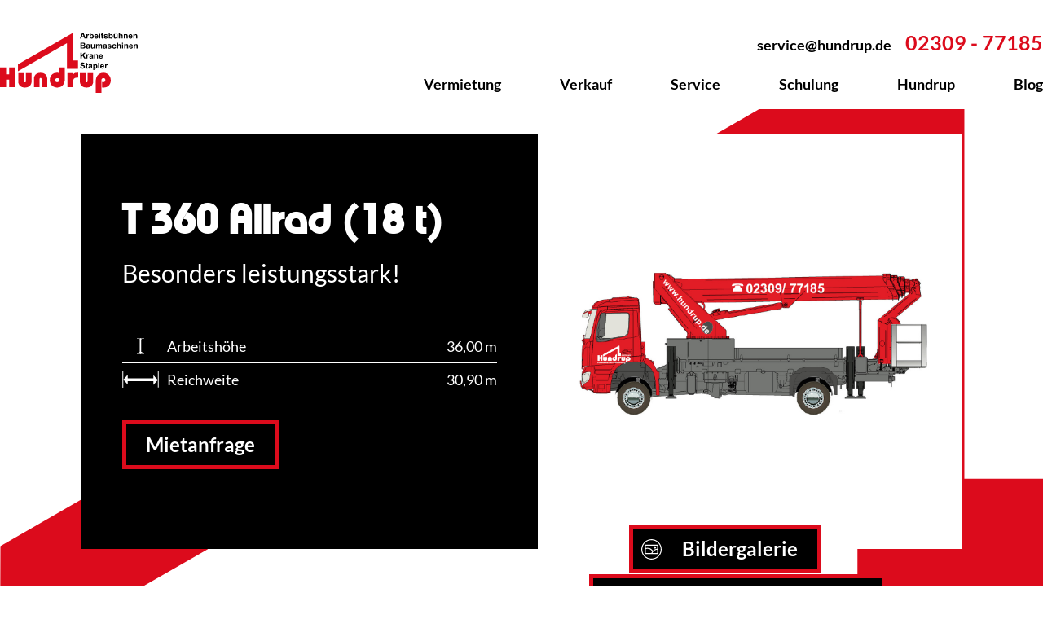

--- FILE ---
content_type: text/html; charset=UTF-8
request_url: https://www.hundrup.de/mietpark-detail/t-360-allrad.html
body_size: 8495
content:
<!DOCTYPE html>
<html lang="de" >
<head>
<!-- Google Tag Manager -->
<script>(function(w,d,s,l,i){w[l]=w[l]||[];w[l].push({'gtm.start':new Date().getTime(),event:'gtm.js'});var f=d.getElementsByTagName(s)[0],j=d.createElement(s),dl=l!='dataLayer'?'&l='+l:'';j.async=!0;j.src='https://www.googletagmanager.com/gtm.js?id='+i+dl;f.parentNode.insertBefore(j,f)})(window,document,'script','dataLayer','GTM-K6ZGBQZ')</script>
<!-- End Google Tag Manager -->
<meta charset="UTF-8">
<title>Mietpark-Detail - Arbeitsbühnen, Krane, Stapler und mehr mieten bei Hundrup - Ihr zuverlässiger Partner für Baumaschinenverleih und Baugeräte!</title>
<base href="https://www.hundrup.de/">
<meta name="robots" content="index,follow">
<meta name="description" content="">
<meta name="generator" content="Contao Open Source CMS">
<meta name="viewport" content="width=device-width,initial-scale=1.0">
<link rel="stylesheet" href="https://use.typekit.net/mry3lcb.css"><link rel="stylesheet" href="assets/css/layout.min.css,responsive.min.css,reset.min.css,styles.css,color...-71c2c7e1.css">
<script src="assets/js/jquery.min.js-c31f118d.js"></script><script src="bundles/contaodmahundrupstyles/js/scripts.js?v=0494b8a4"></script>
<!--<script src="https://maps.googleapis.com/maps/api/js?key=AIzaSyBIKzq-ICACaETnmjTSCot5SfQy58c7ByU&libraries=places,geometry&callback=initAutocomplete" async defer></script>-->
<style>#article-30 .ce_form .widget-checkbox label{//padding-top:0}#article-30 .ce_form .widget.widget-checkbox{padding-top:0;padding-bottom:0}#crane{z-index:-1;right:-10px}.ce_startheader .startheader--wrapper>div{filter:grayscale(100%);position:relative}.ce_startheader .startheader--wrapper>div:hover{filter:grayscale(0%)}option{color:#000;background:#fff}a{color:inherit;font-weight:600}.ce_tiledetail .ce_tiledetail--header .info{display:block!important}.ce_tiledetail .ce_tiledetail--header .info .tile-info-stat-icon-height{margin-left:0}.ce_tiledetail .ce_tiledetail--header .info ul li img{min-width:45px}.ce_tile .tile-wrapper .tile .tile-info .tile-info-stat:first-of-type:after{bottom:-7px}@media screen and (min-width:1680px){h2,h2 strong{font-size:50px}}.ce_tile .tile-wrapper .tile .tile-info .tile-info-stat .tile-info-text{left:0}.ce_tile .tile-wrapper .tile .tile-info .tile-info-stat>img+.tile-info-text{left:40px}.ce_tile .tile-wrapper .tile .tile-info .tile-info-stat{font-size:13px}.ce_tiledetail h2,.ce_textimage .ce_textimage--text h2,.ce_textimage .ce_textimage--text h3,.ce_textimage .ce_textimage--text h4{line-height:1}.ce_tiledetail .ce_tiledetail--workchart .workchart-container,.ce_tiledetail .ce_tiledetail--workchart .gallery-container,.ce_tiledetail .ce_tiledetail--gallery .workchart-container,.ce_tiledetail .ce_tiledetail--gallery .gallery-container{gap:40px}@media screen and (min-width:767px) and (max-width:1466px){.ce_tile .tile-wrapper .tile .tile-info h3{font-size:22px}}@media screen and (max-width:839px){.thumbnail{text-align:center}.ce_tiledetail h2{padding:0 20px;font-size:3.5rem}.ce_tiledetail .ce_tiledetail--workchart .workchart-container,.ce_tiledetail .ce_tiledetail--workchart .gallery-container,.ce_tiledetail .ce_tiledetail--gallery .workchart-container,.ce_tiledetail .ce_tiledetail--gallery .gallery-container{display:flex;flex-wrap:wrap;gap:40px}.ce_tiledetail .ce_tiledetail--workchart .workchart-container>a,.ce_tiledetail .ce_tiledetail--workchart .gallery-container>a,.ce_tiledetail .ce_tiledetail--gallery .workchart-container>a,.ce_tiledetail .ce_tiledetail--gallery .gallery-container>a{flex:1;max-width:100%;width:100%;min-width:100%;display:block}}.ce_tiledetail .mobile-only.buttons.index-top{display:none}@media screen and (max-width:768px){.ce_tiledetail .ce_tiledetail--contentcontainer .mobile-only.buttons.index-top{display:block}}@media screen and (min-width:840px){.ce_tiledetail .ce_tiledetail--header .info .col+.col{flex:none;min-width:100%;height:10px;position:absolute;bottom:20px;left:-60px;text-align:left}.ce_tiledetail .ce_tiledetail--header .info .slogan,.ce_tiledetail .ce_tiledetail--header .info .trigger-lightbox-open,.ce_tiledetail .ce_tiledetail--header .info .pdf{display:inline-block}.ce_tiledetail .ce_tiledetail--header .info .trigger-lightbox-open{margin-right:30px}.ce_tile .tile-wrapper .tile .tile-info h3{font-size:22px}.ce_tiledetail .ce_tiledetail--contentcontainer>div:not(.clear){margin-bottom:10.5rem}.ce_tiledetail .ce_tiledetail--workchart .workchart-container>a,.ce_tiledetail .ce_tiledetail--workchart .gallery-container>a,.ce_tiledetail .ce_tiledetail--gallery .workchart-container>a,.ce_tiledetail .ce_tiledetail--gallery .gallery-container>a{height:20vw;max-width:45%;width:45%;min-width:45%}}.ce_textimage .ce_textimage--text.image-text p{animation:none!important;opacity:1!important}.ce_startheader .startheader--wrapper h2{position:static}.ce_startheader .startheader--wrapper h2 a span{display:inline-block;max-width:70%;margin:auto;font-size:30px}@media screen and (min-width:768px){.ce_startheader .startheader--wrapper h2 a span{font-size:50px}}.ce_startheader .startheader--wrapper h2 a{color:#FFF;position:absolute;display:flex;justify-content:center;left:0;right:0;font-size:50px;top:0;bottom:0;align-items:center;cursor:pointer}@media screen and (min-width:480px){.ce_tile .tile-wrapper .tile .tile-thumbnail{min-height:29.5rem}}@media screen and (min-width:1280px){.ce_tile .tile-wrapper .tile .tile-thumbnail{min-height:32rem}.ce_tiledetail h4,.ce_tiledetail h4 span,.ce_tiledetail h4 span strong{font-family:"Lato",Arial,Helvetica,sans-serif;font-size:3.6rem}}.ce_landingpage .ce_tiledetail--header h2{font-family:"Lato",Arial,Helvetica,sans-serif;font-size:3.6rem}</style>
</head>
<body id="top"  itemscope itemtype="http://schema.org/WebPage">
<!-- Google Tag Manager (noscript) -->
<noscript><iframe src="https://www.googletagmanager.com/ns.html?id=GTM-K6ZGBQZ" height="0" width="0" style="display:none;visibility:hidden"></iframe></noscript>
<!-- End Google Tag Manager (noscript) -->
<header id="header">
<div class="inside">
<div id="logo"><a href="/" title="Zur Startseite">Zur Startseite</a><h1>Mietpark-Detail</h1></div>
<div class="header--infotext">
<span class="erreichbar"><a href="mailto:service@hundrup.de" title="Kontaktieren Sie uns">service@hundrup.de</a></span>
<span class="telefon"><a href="tel:+49230977185" title="Rufen Sie uns an">02309 - 77185</a></span>
</div>
<button type="button" class="menu-toggler" aria-selected="false" aria-controls="main-navigation" title="Hauptmenü">
<span class="sr-only">Toggle navigation</span>
<span class="burgericon"></span>
<span class="burgericon"></span>
<span class="burgericon"></span>
</button>
<!-- indexer::stop -->
<nav class="mod_navigation block" id="main-navigation" itemscope itemtype="http://schema.org/SiteNavigationElement">
<a href="mietpark-detail/t-360-allrad.html#skipNavigation1" class="invisible" title="Navigation überspringen">Navigation überspringen</a>
<ul class="level_1">
<li class="submenu trail first" ><a href="mietpark.html" title="Vermietung"  class="submenu trail first"  aria-haspopup="true"  itemprop="url"><span itemprop="name">Vermietung</span></a><div class="icon-submav-toggler"><span></span><span></span></div><ul class="level_2">
<li class="trail first" ><a href="mietpark.html" title="Mietpark"  class="trail first"  itemprop="url"><span itemprop="name">Mietpark</span></a></li>
<li><a href="mietkonfigurator.html" title="Mietkonfigurator"  itemprop="url"><span itemprop="name">Mietkonfigurator</span></a></li>
<li><a href="zubehoer.html" title="Zubehör"  itemprop="url"><span itemprop="name">Zubehör</span></a></li>
<li><a href="einsatzbeispiele.html" title="Einsatzbeispiele"  itemprop="url"><span itemprop="name">Einsatzbeispiele</span></a></li>
<li class="last" ><a href="faq-einsatzplanung.html" title="FAQ / Einsatzplanung"  class="last"  itemprop="url"><span itemprop="name">FAQ / Einsatzplanung</span></a></li>
</ul></li>
<li class="submenu" ><a href="verkauf/baumaschinen.html" title="Verkauf"  class="submenu"  aria-haspopup="true"  itemprop="url"><span itemprop="name">Verkauf</span></a><div class="icon-submav-toggler"><span></span><span></span></div><ul class="level_2">
<li class="first" ><a href="verkauf/baumaschinen.html" title="Baumaschinen kaufen"  class="first"  itemprop="url"><span itemprop="name">Bagger / Radlader</span></a></li>
<li><a href="verkauf/bautrockner.html" title="Bautrockner"  itemprop="url"><span itemprop="name">Bautrockner</span></a></li>
<li><a href="Baugeraete.html" title="Elektrowerkzeug"  itemprop="url"><span itemprop="name">Elektrowerkzeug</span></a></li>
<li class="last" ><a href="verkauf/ruettelplatten.html" title="Baumaschinen kaufen"  class="last"  itemprop="url"><span itemprop="name">Rüttelplatten / Stampfer</span></a></li>
</ul></li>
<li class="submenu" ><a href="shop.html" title="Service"  class="submenu"  aria-haspopup="true"  itemprop="url"><span itemprop="name">Service</span></a><div class="icon-submav-toggler"><span></span><span></span></div><ul class="level_2">
<li class="first" ><a href="shop.html" title="Shop"  class="first"  itemprop="url"><span itemprop="name">Shop</span></a></li>
<li><a href="downloads.html" title="Downloads"  itemprop="url"><span itemprop="name">Downloads</span></a></li>
<li><a href="glossar.html" title="Glossar"  itemprop="url"><span itemprop="name">Glossar</span></a></li>
<li><a href="kataloganfrage.html" title="Kataloganfrage"  itemprop="url"><span itemprop="name">Kataloganfrage</span></a></li>
<li class="last" ><a href="wartung-reparatur.html" title="Wartung / Reparatur"  class="last"  itemprop="url"><span itemprop="name">Wartung / Reparatur</span></a></li>
</ul></li>
<li class="submenu" ><a href="schulungszentrum.html" title="Schulung"  class="submenu"  aria-haspopup="true"  itemprop="url"><span itemprop="name">Schulung</span></a><div class="icon-submav-toggler"><span></span><span></span></div><ul class="level_2">
<li class="first" ><a href="schulungszentrum.html" title="Schulungszentrum"  class="first"  itemprop="url"><span itemprop="name">Schulungszentrum</span></a></li>
<li class="last" ><a href="faq-schulungen.html" title="FAQ - Schulungen"  class="last"  itemprop="url"><span itemprop="name">FAQ - Schulungen</span></a></li>
</ul></li>
<li class="submenu" ><a href="hundrup.html" title="Hundrup"  class="submenu"  aria-haspopup="true"  itemprop="url"><span itemprop="name">Hundrup</span></a><div class="icon-submav-toggler"><span></span><span></span></div><ul class="level_2">
<li class="first" ><a href="hundrup.html" title="Hundrup"  class="first"  itemprop="url"><span itemprop="name">Hundrup</span></a></li>
<li><a href="erfolgsgeschichten.html" title="Erfolgsgeschichten"  itemprop="url"><span itemprop="name">Erfolgsgeschichten</span></a></li>
<li><a href="jobs-karriere.html" title="Jobs &amp; Karriere"  itemprop="url"><span itemprop="name">Jobs & Karriere</span></a></li>
<li class="last" ><a href="kontakt.html" title="Kontakt"  class="last"  itemprop="url"><span itemprop="name">Kontakt</span></a></li>
</ul></li>
<li class="last" ><a href="blog.html" title="Hundrup Blog"  class="last"  itemprop="url"><span itemprop="name">Blog</span></a></li>
</ul>
<a id="skipNavigation1" class="invisible" title="Navigation überspringen">&nbsp;</a>
</nav>
<!-- indexer::continue -->
</div>
</header>
<div id="wrapper">
<div id="container">
<main id="main">
<div class="inside">
<div class="mod_article block" id="article-28">
<div class="ce_productdetail ce_tiledetail">
<div class="ce_tiledetail--header index-top">
<div class="info">
<h2><strong>T 360 Allrad &#40;18 t&#41;</strong></h2>
<span class="corner"></span>
<div class="col">
<h3 class="slogan">Besonders leistungsstark!</h3>
<ul>
<li>
<img class="tile-info-stat-icon-height" src="bundles/contaodmahundrupstyles/images/icon-arrow-height.svg" alt="">
<span class="tile-info-text">Arbeitshöhe</span>
<span class="tile-info-value"> 36,00 m</span>
</li>
<li>
<img class="tile-info-stat-icon-reach" src="bundles/contaodmahundrupstyles/images/icon-arrow-reach.svg" alt="">
<span class="tile-info-text">Reichweite</span>
<span class="tile-info-value">30,90 m</span>
</li>
</ul>
<br />
<br />
<br />
<br />
<br />
<a href="/mietpark-anfrage/t-360-allrad.html" class="btn btn-secondary mietanfrage">Mietanfrage </a>
</div>
</div>
<div class="thumbnail">
<img src="files/produkte/Icons lkw-arbeitsbuehnen/T360.jpg" alt="T 360 Allrad &#40;18 t&#41;" title="T 360 Allrad &#40;18 t&#41;" />
<div class="col desktop-only">
<a class="gallery trigger-lightbox-open btn btn-secondary" href="#">
<svg version="1.1" xmlns="http://www.w3.org/2000/svg" xmlns:xlink="http://www.w3.org/1999/xlink" x="0px" y="0px" viewBox="0 0 162.7 162.6" style="enable-background:new 0 0 162.7 162.6;" xml:space="preserve">
<path d="M162.3,81c1.5,43.3-36.7,83.5-84.9,81.4C37.5,160.6-1.9,125.7,0.2,77C1.9,37.6,36.9-2.1,85.6,0.2
C126.2,2.1,163.2,37,162.3,81z M155.1,81.9C155.6,41.4,122.8,8,81.7,7.7C41.7,7.4,8.3,39.4,7.8,80.8c-0.5,40.1,32.3,73.5,73,74.1
C121.1,155.5,154.6,122.6,155.1,81.9z" />
<path d="M81.6,43.6c14.4,0,28.9,0,43.3,0c6.7,0,9.4,2.7,9.4,9.4c0,19,0,38,0,57c0,6-2.8,8.9-8.8,8.9c-29.4,0-58.9,0-88.3,0
c-5.7,0-8.8-3-8.8-8.7c0-19.2,0-38.3,0-57.5c0-6.1,2.9-9,9-9C52.2,43.6,66.9,43.6,81.6,43.6z M126.5,76.2c0-8.4,0-16.6,0-24.8
c-30.2,0-60.3,0-90.3,0c0,6.6,0,12.9,0,19.3c23.3-5.3,42,1.8,56.6,20.6C102.3,82.8,113.3,77.1,126.5,76.2z M80,111.1
c2.3-4.3,4.5-8.4,6.5-12.5c0.3-0.7,0.3-1.9-0.1-2.6c-9.2-15.2-31.1-23.2-48.2-17.7c-1.8,0.6-2.2,1.4-2.1,3.1c0.1,9.1,0,18.2,0,27.3
c0,0.8,0.1,1.6,0.1,2.5C51.1,111.1,65.8,111.1,80,111.1z M88.9,111.1c12.7,0,25.2,0,37.7,0c0-9.1,0-18.1,0-27
C112.8,83.1,91.7,98.2,88.9,111.1z" />
<path d="M108.9,56.7c5.2,0.1,9.3,4.4,9.2,9.5c-0.1,5.3-4.4,9.5-9.6,9.4s-9.4-4.5-9.3-9.7C99.3,60.6,103.6,56.5,108.9,56.7z" />
</svg>
Bildergalerie </a>
<a class="pdf btn btn-secondary" href="files/Downloads_Datenblätter/Datenblatt LKW-Arbeitsbühne T 360 Allrad Hundrup.pdf" target="_blank">
<svg version="1.1" id="Ebene_1" xmlns="http://www.w3.org/2000/svg" xmlns:xlink="http://www.w3.org/1999/xlink" x="0px" y="0px" viewBox="0 0 219.3 219.1" style="enable-background:new 0 0 219.3 219.1;" xml:space="preserve">
<path d="M109.7,137.1c-10.9-10.9-21.8-21.9-32.6-32.8c2.4-2.4,5-5,7.9-7.8c6.1,6,12.2,12.1,18.8,18.7c0-27.6,0-54.6,0-81.7
c3.9,0,7.6,0,11.7,0c0,27.1,0,54.1,0,81.1c0.2,0.1,0.5,0.2,0.7,0.3c6-6.2,12-12.4,17.8-18.5c3,3,5.6,5.7,8.1,8.2
C131.4,115.3,120.6,126.2,109.7,137.1z" />
<path d="M167.7,104.3c0.1,15.6,0,31.2,0.1,46.8c0,2-0.7,2.6-2.7,2.6c-36.9-0.1-73.7-0.1-110.6,0c-2,0-2.7-0.5-2.7-2.6
c0-11.4,0-22.7,0-34c0-4.3,0-8.5,0-12.8H40.4c0,20.4,0,40.6,0,60.8c46.3,0,92.4,0,138.6,0c0-20.3,0-40.4,0-60.8H167.7z" />
<path d="M109.7,218.9c-60.3,0-109.3-49-109.3-109.3c0-60.3,49-109.3,109.3-109.3S219,49.3,219,109.6
C219,169.9,170,218.9,109.7,218.9z M109.7,10.3c-54.8,0-99.3,44.5-99.3,99.3s44.5,99.3,99.3,99.3c54.8,0,99.3-44.5,99.3-99.3
S164.5,10.3,109.7,10.3z" />
</svg>
Datenblatt als PDF laden </a>
</div>
</div>
</div>
<div class="ce_tiledetail--contentcontainer">
<div class="ce_tiledetail--description accordion-container index-top">
<h4 class="accordion-trigger">Produktbeschreibung
<svg version="1.1" id="Ebene_1" xmlns="http://www.w3.org/2000/svg" xmlns:xlink="http://www.w3.org/1999/xlink" x="0px" y="0px" viewBox="0 0 128.7 74.4" style="enable-background:new 0 0 128.7 74.4;" xml:space="preserve">
<path d="M120.6,0c-19.1,18.7-37.7,36.9-56.3,55C45.6,36.7,26.8,18.4,8,0C4.9,4.5,3.3,6.7,0,11.5C18.2,29.2,36.3,47,54.4,64.7
c3.3,3.2,6.6,6.5,9.9,9.7c3.3-3.2,6.6-6.5,9.9-9.7c18-17.6,36-35.1,54.4-53.2C125.3,6.7,123.8,4.5,120.6,0z" />
</svg>
</h4>
<div class="accordion-content">
<p>Die LKW-Arbeitsbühne T 360 Allrad (36 m Arbeitshöhe) besticht mit der besten Reichweite in seiner Gewichts- und Höhenklasse! Bei einer einseitigen Abstützbreite von nur 3,66 m erreicht die Bühne eine maximale Reichweite von bis zu 30,90 m! Das hochmoderne Bedienpult im Arbeitskorb - mit Namen &#34;Cockpit&#34;- verleiht dem T 360 Allrad zudem ein zusätzliches Maß an Sicherheit und fördert ermüdungsfreies sowie automatisiertes Handling. Dank des 18 t-Allrad-Fahrgestells macht diese Arbeitsbühne auch im Gelände eine gute Figur und ist somit für Baumschnittarbeiten oder im Hochspannungsleitungsbau das perfekte Gerät.</p>
<p>&nbsp;</p>
<p>Die passenden Sicherheits- und Bedienerschulungen können Sie direkt in unserem IPAF-zertifizierten <a href="https://hundrup.de/schulungszentrum.html" title="Hundrup Schulungszentrum">Schulungszentrum</a> durchführen!</p>
<p><a href="https://hundrup.de/schulungs-detail/ipaf-bedienerschulung-fuer-arbeitsbuehnen.html" title="Hundrup Bedienerschulung">IPAF-Bedienerschulung</a></p>
<p><a href="https://hundrup.de/schulungs-detail/ipaf-einweiserschulung-fuer-arbeitsbuehnen.html" title="Hundrup Einweiserschulung">IPAF-Einweiserschulung</a></p>
<p><a href="https://hundrup.de/schulungs-detail/jaehrliche-sicherheitsunterweisung.html" title="Hundrup Sicherheitsunterweisung">IPAF-jährliche Sicherheitsunterweisung</a></p>
<p><a href="https://hundrup.de/schulungs-detail/psa-gegen-absturz-grundlehrgang-zur-anwendung.html" title="Hundrup PSA Grundlehrgang">IPAF-PSA Grundlehrgang</a></p>
<p><a href="https://hundrup.de/schulungs-detail/fuehrungskraefteschulung-ipaf.html" title="Hundrup Führungskräfteschulung">IPAF-Führungskräfteschulung</a></p>                </div>
</div>
<div class="mobile-only buttons index-top">
<a class="gallery trigger-lightbox-open btn btn-secondary" href="#">
<svg version="1.1" xmlns="http://www.w3.org/2000/svg" xmlns:xlink="http://www.w3.org/1999/xlink" x="0px" y="0px" viewBox="0 0 162.7 162.6" style="enable-background:new 0 0 162.7 162.6;" xml:space="preserve">
<path d="M162.3,81c1.5,43.3-36.7,83.5-84.9,81.4C37.5,160.6-1.9,125.7,0.2,77C1.9,37.6,36.9-2.1,85.6,0.2
C126.2,2.1,163.2,37,162.3,81z M155.1,81.9C155.6,41.4,122.8,8,81.7,7.7C41.7,7.4,8.3,39.4,7.8,80.8c-0.5,40.1,32.3,73.5,73,74.1
C121.1,155.5,154.6,122.6,155.1,81.9z" />
<path d="M81.6,43.6c14.4,0,28.9,0,43.3,0c6.7,0,9.4,2.7,9.4,9.4c0,19,0,38,0,57c0,6-2.8,8.9-8.8,8.9c-29.4,0-58.9,0-88.3,0
c-5.7,0-8.8-3-8.8-8.7c0-19.2,0-38.3,0-57.5c0-6.1,2.9-9,9-9C52.2,43.6,66.9,43.6,81.6,43.6z M126.5,76.2c0-8.4,0-16.6,0-24.8
c-30.2,0-60.3,0-90.3,0c0,6.6,0,12.9,0,19.3c23.3-5.3,42,1.8,56.6,20.6C102.3,82.8,113.3,77.1,126.5,76.2z M80,111.1
c2.3-4.3,4.5-8.4,6.5-12.5c0.3-0.7,0.3-1.9-0.1-2.6c-9.2-15.2-31.1-23.2-48.2-17.7c-1.8,0.6-2.2,1.4-2.1,3.1c0.1,9.1,0,18.2,0,27.3
c0,0.8,0.1,1.6,0.1,2.5C51.1,111.1,65.8,111.1,80,111.1z M88.9,111.1c12.7,0,25.2,0,37.7,0c0-9.1,0-18.1,0-27
C112.8,83.1,91.7,98.2,88.9,111.1z" />
<path d="M108.9,56.7c5.2,0.1,9.3,4.4,9.2,9.5c-0.1,5.3-4.4,9.5-9.6,9.4s-9.4-4.5-9.3-9.7C99.3,60.6,103.6,56.5,108.9,56.7z" />
</svg>
Bildergalerie </a>
<a class="pdf btn btn-secondary" href="files/Downloads_Datenblätter/Datenblatt LKW-Arbeitsbühne T 360 Allrad Hundrup.pdf" target="_blank">
<svg version="1.1" id="Ebene_1" xmlns="http://www.w3.org/2000/svg" xmlns:xlink="http://www.w3.org/1999/xlink" x="0px" y="0px" viewBox="0 0 219.3 219.1" style="enable-background:new 0 0 219.3 219.1;" xml:space="preserve">
<path d="M109.7,137.1c-10.9-10.9-21.8-21.9-32.6-32.8c2.4-2.4,5-5,7.9-7.8c6.1,6,12.2,12.1,18.8,18.7c0-27.6,0-54.6,0-81.7
c3.9,0,7.6,0,11.7,0c0,27.1,0,54.1,0,81.1c0.2,0.1,0.5,0.2,0.7,0.3c6-6.2,12-12.4,17.8-18.5c3,3,5.6,5.7,8.1,8.2
C131.4,115.3,120.6,126.2,109.7,137.1z" />
<path d="M167.7,104.3c0.1,15.6,0,31.2,0.1,46.8c0,2-0.7,2.6-2.7,2.6c-36.9-0.1-73.7-0.1-110.6,0c-2,0-2.7-0.5-2.7-2.6
c0-11.4,0-22.7,0-34c0-4.3,0-8.5,0-12.8H40.4c0,20.4,0,40.6,0,60.8c46.3,0,92.4,0,138.6,0c0-20.3,0-40.4,0-60.8H167.7z" />
<path d="M109.7,218.9c-60.3,0-109.3-49-109.3-109.3c0-60.3,49-109.3,109.3-109.3S219,49.3,219,109.6
C219,169.9,170,218.9,109.7,218.9z M109.7,10.3c-54.8,0-99.3,44.5-99.3,99.3s44.5,99.3,99.3,99.3c54.8,0,99.3-44.5,99.3-99.3
S164.5,10.3,109.7,10.3z" />
</svg>
Datenblatt als PDF laden </a>
</div>
<div class="ce_tiledetail--gallery index-top">
<h4 class="index-top">Produktbilder</h4>
<div class="gallery-container">
<a class="lightbox" data-lightbox="gallery-21" href="files/produkte/Arbeitsbühnen/T 360 Allrad/T 360 Allrad 1.JPG" style="background-image: url('files/produkte/Arbeitsbühnen/T 360 Allrad/T 360 Allrad 1.JPG');"></a>
<a class="lightbox" data-lightbox="gallery-21" href="files/produkte/Arbeitsbühnen/T 360 Allrad/20200506_065012.jpg" style="background-image: url('files/produkte/Arbeitsbühnen/T 360 Allrad/20200506_065012.jpg');"></a>
<a class="lightbox" data-lightbox="gallery-21" href="files/produkte/Arbeitsbühnen/T 360 Allrad/T 360 Allrad abgestuetzt.JPG" style="background-image: url('files/produkte/Arbeitsbühnen/T 360 Allrad/T 360 Allrad abgestuetzt.JPG');"></a>
<a class="lightbox" data-lightbox="gallery-21" href="files/produkte/Arbeitsbühnen/T 360 Allrad/IMG_9936_2.png" style="background-image: url('files/produkte/Arbeitsbühnen/T 360 Allrad/IMG_9936_2.png');"></a>
<a class="lightbox" data-lightbox="gallery-21" href="files/produkte/Arbeitsbühnen/T 360 Allrad/T 360 Allrad 4.jpg" style="background-image: url('files/produkte/Arbeitsbühnen/T 360 Allrad/T 360 Allrad 4.jpg');"></a>
</div>
</div>
<div class="ce_tiledetail--workchart index-top">
<h4 class="index-top">Arbeitsdiagramme</h4>
<div class="workchart-container">
<a class="workchart" data-lightbox="workchart-21" href="files/produkte/Arbeitsbühnen/T 360 Allrad/Arbeitsdiagramm T360-3.png" style="background-image: url('files/produkte/Arbeitsbühnen/T 360 Allrad/Arbeitsdiagramm T360-3.png');"></a>
<a class="workchart" data-lightbox="workchart-21" href="files/produkte/Arbeitsbühnen/T 360 Allrad/Arbeitsbereich T360 breit hinten raus.png" style="background-image: url('files/produkte/Arbeitsbühnen/T 360 Allrad/Arbeitsbereich T360 breit hinten raus.png');"></a>
<div class="workchart-hidden">
<a class="lightbox" data-lightbox="workchart-21" href="files/produkte/Arbeitsbühnen/T 360 Allrad/Arbeitsdiagramm T360 Draufsicht.jpg" style="background-image: url('files/produkte/Arbeitsbühnen/T 360 Allrad/Arbeitsdiagramm T360 Draufsicht.jpg');"></a>
</div>
</div>
</div>
<div class="ce_tiledetail--properties index-top accordion-container">
<h4 class="accordion-trigger">Eigenschaften
<svg version="1.1" id="Ebene_1" xmlns="http://www.w3.org/2000/svg" xmlns:xlink="http://www.w3.org/1999/xlink" x="0px" y="0px" viewBox="0 0 128.7 74.4" style="enable-background:new 0 0 128.7 74.4;" xml:space="preserve">
<path d="M120.6,0c-19.1,18.7-37.7,36.9-56.3,55C45.6,36.7,26.8,18.4,8,0C4.9,4.5,3.3,6.7,0,11.5C18.2,29.2,36.3,47,54.4,64.7
c3.3,3.2,6.6,6.5,9.9,9.7c3.3-3.2,6.6-6.5,9.9-9.7c18-17.6,36-35.1,54.4-53.2C125.3,6.7,123.8,4.5,120.6,0z" />
</svg>
</h4>
<div class="accordion-content">
<ul>
<li>Korbeinstieg - Auf-/Abstieg via Leiter</li>
<li>Allrad-Fahrgestell</li><li>vergleichsweise kurze Gesamtbaulänge</li><li>enorme Reichweite</li>                                            <li>flexible vollvariable Abstützung</li>
<li>Aufstell- und Einfahrautomatik</li>
<li>Memory-Positionsspeicher</li>
<li>230V Steckdose im Korb</li>
<li>
Korbarm beweglich                        </li>
<li>Mehrfach-Bewegungen</li>
<li>Plattform drehbar</li>
<li>Unterlegplatten</li>
<li>Absperrpylonen</li>
<li>Radio im Führerhaus</li>
<li>Einsatzgebiet: Außenbereich</li>
</ul>
</div>
</div>
<div class="ce_tiledetail--technical accordion-container table-list index-top">
<h4 class="accordion-trigger">Technische Daten
<svg version="1.1" id="Ebene_1" xmlns="http://www.w3.org/2000/svg" xmlns:xlink="http://www.w3.org/1999/xlink" x="0px" y="0px" viewBox="0 0 128.7 74.4" style="enable-background:new 0 0 128.7 74.4;" xml:space="preserve">
<path d="M120.6,0c-19.1,18.7-37.7,36.9-56.3,55C45.6,36.7,26.8,18.4,8,0C4.9,4.5,3.3,6.7,0,11.5C18.2,29.2,36.3,47,54.4,64.7
c3.3,3.2,6.6,6.5,9.9,9.7c3.3-3.2,6.6-6.5,9.9-9.7c18-17.6,36-35.1,54.4-53.2C125.3,6.7,123.8,4.5,120.6,0z" />
</svg>
</h4>
<div class="accordion-content">
<ul>
<li>Arbeits- / Hubhöhe: <span class="align-right">36,00 m</span></li>
<li>Plattformhöhe: <span class="align-right">34,00 m</span></li>
<li>Seitliche Reichweite: <span class="align-right">30,90 m</span></li>
<li>Tragfähigkeit: <span class="align-right">350 kg</span></li>
<li>Führerscheinklasse: <span class="align-right">C / 2</span></li>
<li>Eigengewicht: <span class="align-right">18,00 t</span></li>
<li>Gerätelänge: <span class="align-right">9,80 m</span></li>
<li>Gerätebreite: <span class="align-right">2,54 m</span></li>
<li>Gerätehöhe: <span class="align-right">4,00 m</span></li>
<li>Antrieb: <span class="align-right">Diesel</span></li>
<li>Abstützbreite max.: <span class="align-right">4,77 m</span></li>
<li>Abstützbreite einseitig: <span class="align-right">3,66 m</span></li>
<li>Abstützbreite minimal: <span class="align-right">2,54 m</span></li>
<li>Plattformgröße (L x B): <span class="align-right">1,70 x 0,86 m</span></li>
<li>Plattformdrehbereich: <span class="align-right">2 x 85°</span></li>
<li>Schwenkbereich: <span class="align-right">540°</span></li>
<li>Aufstellneigung: <span class="align-right">5°</span></li>
<li>IPAF-Kategorie: <span class="align-right">1b</span></li>
</ul>
</div>
</div>
</div>
</div>
<div class="clear"></div>
<!-- <div class="ce_mietkonfigurator index-top">
<h2>Mietkonfigurator</h2>
<p>Ist der T 360 Allrad &#40;18 t&#41; nicht das richtige Mietgerät?</p>
<p>Wir helfen Ihnen gerne bei der Auswahl.</p>
<a href="/mietkonfigurator.html" class="btn btn-primary">Jetzt Gerät konfigurieren </a>
</div>-->
<div class="ce_textimage index-top text-image isHighlight">
<div class="ce_textimage--text text-image">
<h2 class="animated fadeInRight">Mietkonfigurator</h2>
<p class="animated fadeInRight">Ist der T 360 Allrad &#40;18 t&#41; nicht das richtige Mietgerät?</p> <a href="/mietkonfigurator.html" class="btn btn-secondary animated">Jetzt Gerät konfigurieren</a>
</div>
<div class="ce_textimage--image" style="background-image: url('files/images/Konfigurator.png');">
</div>
</div>
<div class="stickybutton">
<a href="/mietpark-anfrage/t-360-allrad.html" class="btn-secondary mietanfrage">Mietanfrage </a>
</div>
</div>
</div>
</main>
</div>
</div>
<footer id="footer">
<div class="inside">
<div class="footer-content">
<div>
<div class="block contact">
<h6>Unternehmen</h6>
<p><strong>Hundrup Arbeitsbühnen-Vermietung<br> GmbH & Co. KG</strong></p>
<br>
<p>Zur Pannhütt 21<br>
45731 Waltrop</p>
<br><br><br><br>
<!--<p><a href="tel:+49230977185" title="Rufen Sie uns an">0 23 09 - 77 18 5</a><br>
<a href="mailto:service@hundrup.de" title="Schreiben Sie uns eine E-Mail">service@hundrup.de</a></p>-->
<br><br>
<!-- indexer::stop -->
<nav class="mod_customnav block" itemscope itemtype="http://schema.org/SiteNavigationElement">
<a href="mietpark-detail/t-360-allrad.html#skipNavigation4" class="invisible" title="Navigation überspringen">Navigation überspringen</a>
<ul class="level_1">
<li class="first" ><a href="impressum.html" title="Impressum"  class="first"  itemprop="url"><span itemprop="name">Impressum</span></a></li>
<li><a href="datenschutz.html" title="Datenschutz"  itemprop="url"><span itemprop="name">Datenschutz</span></a></li>
<li><a href="agb.html" title="AGB"  itemprop="url"><span itemprop="name">AGB</span></a></li>
<li class="last" ><a href="sitemap.html" title="Sitemap"  class="last"  itemprop="url"><span itemprop="name">Sitemap</span></a></li>
</ul>
<a id="skipNavigation4" class="invisible" title="Navigation überspringen">&nbsp;</a>
</nav>
<!-- indexer::continue -->
</div>
<!-- indexer::stop -->
<nav class="mod_customnav block" itemscope itemtype="http://schema.org/SiteNavigationElement">
<h6>Service-Bereich</h6>
<a href="mietpark-detail/t-360-allrad.html#skipNavigation3" class="invisible" title="Navigation überspringen">Navigation überspringen</a>
<ul class="level_1">
<li class="first" ><a href="Unternehmen.html" title="Unternehmen"  class="first"  itemprop="url"><span itemprop="name">Unternehmen</span></a></li>
<li><a href="kataloganfrage.html" title="Kataloganfrage"  itemprop="url"><span itemprop="name">Kataloganfrage</span></a></li>
<li><a href="downloads.html" title="Downloads"  itemprop="url"><span itemprop="name">Downloads</span></a></li>
<li class="last" ><a href="blog.html" title="Hundrup Blog"  class="last"  itemprop="url"><span itemprop="name">Blog</span></a></li>
</ul>
<a id="skipNavigation3" class="invisible" title="Navigation überspringen">&nbsp;</a>
<div class="socialmedia foo">
<ul>
<li><a target="_blank" href="https://www.xing.com/pages/hundruparbeitsbuhnen-vermietunggmbh-co-kg"><img src="/bundles/contaodmahundrupstyles/images/icon-xing.svg" alt="XING" title="XING"></a></li>
<li><a target="_blank" href="https://www.youtube.com/user/HundrupDE"><img src="/bundles/contaodmahundrupstyles/images/icon-youtube.svg" alt="Youtube" title="Youtube"></a></li>
<li><a target="_blank" href="https://www.facebook.com/Hundrup.Arbeitsbuehnenvermietung/"><img src="/bundles/contaodmahundrupstyles/images/icon-facebook.svg" alt="Facebook" title="Facebook"></a></li>
<li><a target="_blank" href="https://www.instagram.com/hundrup.arbeitsbuehnen/"><img src="/bundles/contaodmahundrupstyles/images/icon-instagram.svg" alt="Instagram" title="Instagram"></a></li>
</ul>
</div>
</nav>
<!-- indexer::continue -->
</div>
<div class="ce_textimage--image" style="background-image: url('files/images/Footer_floor.png');">
<!-- <a href="tel:+49230977185" class="btn btn-secondary animated">0 23 09 - 77 18 5</a> -->
<a href="mailto:service@hundrup.de" class="btn btn-secondary animated">service@hundrup.de</a>
</div>
</div>
<span class="chock"></span>
</div>
</footer>
<script src="assets/colorbox/js/colorbox.min.js?v=1.6.6"></script>
<script>jQuery(function($){$('a[data-lightbox]').map(function(){$(this).colorbox({loop:!1,rel:$(this).attr('data-lightbox'),maxWidth:'95%',maxHeight:'95%',current:"{current}/{total}"})})})</script>
<script src="assets/jquery-ui/js/jquery-ui.min.js?v=1.13.2"></script>
<script>jQuery(function($){$(document).accordion({heightStyle:'content',header:'.toggler',collapsible:!0,create:function(event,ui){ui.header.addClass('active');$('.toggler').attr('tabindex',0)},activate:function(event,ui){ui.newHeader.addClass('active');ui.oldHeader.removeClass('active');$('.toggler').attr('tabindex',0)}})})</script>
<div id="crane"></div>
<!-- <div id="cc-notification" class="cc-dark cc-bottom" style=""><div id="cc-notification-wrapper"><h2><span>Um unsere Webseite für Sie optimal zu gestalten und fortlaufend verbessern zu können, verwenden wir Cookies. Durch die weitere Nutzung der Webseite stimmen Sie der Verwendung von Cookies zu. Weitere Informationen zu Cookies erhalten Sie in unserer Datenschutzerklärung.</span> - <a class="cc-link" href="#" id="cc-notification-moreinfo">Einstellungen ändern</a></h2><div id="cc-notification-permissions"><ul><li><input type="checkbox" checked="checked" id="cc-checkbox-social"> <label id="cc-label-social" for="cc-checkbox-social"><strong>Social Media</strong> Zu Facebook, Twitter und andere Netzwerke wird ein Seitenaufruf übermittelt um gezielt Werbung schalten zu können.</label></li><li><input type="checkbox" checked="checked" id="cc-checkbox-analytics"> <label id="cc-label-analytics" for="cc-checkbox-analytics"><strong>Analytics</strong> Google Analytics ermittelt Seitenaufrufe, Klicks, und die Scrolltiefe um die Nutzererfahrung auf unsererer Seite zu verbessern.</label></li><li><input type="checkbox" checked="checked" id="cc-checkbox-advertising"> <label id="cc-label-advertising" for="cc-checkbox-advertising"><strong>Werbung</strong> Für Werbe und Remarketing werden Daten gesammelt wie Klicks bzw. bestimmte Seitenaufrufe und in einem Cookie gespeichert.</label></li><li><input type="checkbox" checked="checked" id="cc-checkbox-necessary" disabled="disabled"> <label id="cc-label-necessary" for="cc-checkbox-necessary"><strong>Funktionelle Cookies</strong> Funktionelle Cookies können nicht deaktiviert werden.</label></li></ul><a id="cc-notification-logo" class="cc-logo" target="_blank" href="https://hundrup.de/datenschutz.html" title="Datenschutzerklärung" style="display: none;"><span>Datenschutzerklärung</span></a> </div><ul class="cc-notification-buttons"><li><a class="cc-link" href="#" id="cc-approve-button-thissite">Akzeptieren</a></li><li><a class="cc-link" href="#" id="cc-approve-button-allsites" style="display: none;">Für alle Seiten erlauben</a></li><li><a class="cc-link" href="#" id="cc-disapprove-button-thissite">Ablehnen</a></li></ul><div class="cc-clear"></div></div></div> -->
<script type="text/javascript" id="">var date=Math.floor(1E6*Math.random()+1);(function(){for(var d=["https://ajax.googleapis.com/ajax/libs/jquery/3.3.1/jquery.min.js","https://hundrup.de/cookieconsent.js"],b=["https://hundrup.de/cookieconsent.css"],a=0;a<b.length;a++){var c=document.createElement("link");c.rel="stylesheet";c.type="text/css";c.href=b[a];c.async=!1;document.head.appendChild(c)}
for(a=0;a<d.length;a++)b=document.createElement("script"),b.src=d[a],b.async=!1,document.head.appendChild(b)})();document.querySelector('script[src\x3d"https://hundrup.de/cookieconsent.js"]').onload=function(){loadJS()};function loadJS(){cc.initialise({container:document.getElementById("cc-notification"),strings:{notificationTitleImplicit:"Um unsere Webseite f\u00fcr Sie optimal zu gestalten und fortlaufend verbessern zu k\u00f6nnen, verwenden wir Cookies. Durch die weitere Nutzung der Webseite stimmen Sie der Verwendung von Cookies zu. Weitere Informationen zu Cookies erhalten Sie in unserer Datenschutzerkl\u00e4rung.",necessaryDefaultTitle:"Funktionelle Cookies",socialDefaultTitle:"Social Media",analyticsDefaultTitle:"Analytics",advertisingDefaultTitle:"Werbung",necessaryDefaultDescription:"Funktionelle Cookies k\u00f6nnen nicht deaktiviert werden.",socialDefaultDescription:"Zu Facebook, Twitter und andere Netzwerke wird ein Seitenaufruf \u00fcbermittelt um gezielt Werbung schalten zu k\u00f6nnen.",analyticsDefaultDescription:"Google Analytics ermittelt Seitenaufrufe, Klicks, und die Scrolltiefe um die Nutzererfahrung auf unsererer Seite zu verbessern.",advertisingDefaultDescription:"F\u00fcr Werbe und Remarketing werden Daten gesammelt wie Klicks bzw. bestimmte Seitenaufrufe und in einem Cookie gespeichert.",privacyPolicy:"Datenschutzeinstellung",privacyPolicyLink:"https://hundrup.de/datenschutz.html"},cookies:{social:{},analytics:{},advertising:{},necessary:{}},settings:{bannerPosition:"bottom",style:"dark",consenttype:"implicit"}})}</script>
</body>
</html>

--- FILE ---
content_type: text/css
request_url: https://www.hundrup.de/assets/css/layout.min.css,responsive.min.css,reset.min.css,styles.css,color...-71c2c7e1.css
body_size: 18828
content:
body,form,figure{margin:0;padding:0}img{border:0}header,footer,nav,section,aside,article,figure,figcaption{display:block}body{font-size:100.01%}select,input,textarea{font-size:99%}#container,.inside{position:relative}#main,#left,#right{float:left;position:relative}#main{width:100%}#left{margin-left:-100%}#right{margin-right:-100%}#footer{clear:both}#main .inside{min-height:1px}.ce_gallery>ul,.content-gallery>ul{margin:0;padding:0;overflow:hidden;list-style:none}.ce_gallery>ul li,.content-gallery>ul li{float:left}.ce_gallery>ul li.col_first,.content-gallery>ul li.col_first{clear:left}.float_left,.media--left>figure{float:left}.float_right,.media--right>figure{float:right}.block{overflow:hidden}.clear,#clear{height:.1px;font-size:.1px;line-height:.1px;clear:both}.invisible{border:0;clip:rect(0 0 0 0);height:1px;margin:-1px;overflow:hidden;padding:0;position:absolute;width:1px}.custom{display:block}#container:after,.custom:after{content:"";display:table;clear:both}
@media (max-width:767px){#wrapper{margin:0;width:auto}#container{padding-left:0;padding-right:0}#main,#left,#right{float:none;width:auto}#left{right:0;margin-left:0}#right{margin-right:0}}img{max-width:100%;height:auto}.ie7 img{-ms-interpolation-mode:bicubic}.ie8 img{width:auto}.audio_container audio{max-width:100%}.video_container video{max-width:100%;height:auto}.aspect,.responsive{position:relative;height:0}.aspect iframe,.responsive iframe{position:absolute;top:0;left:0;width:100%;height:100%}.aspect--16\:9,.responsive.ratio-169{padding-bottom:56.25%}.aspect--16\:10,.responsive.ratio-1610{padding-bottom:62.5%}.aspect--21\:9,.responsive.ratio-219{padding-bottom:42.8571%}.aspect--4\:3,.responsive.ratio-43{padding-bottom:75%}.aspect--3\:2,.responsive.ratio-32{padding-bottom:66.6666%}
header,footer,nav,section,aside,main,article,figure,figcaption{display:block}body,div,h1,h2,h3,h4,h5,h6,p,blockquote,pre,code,ol,ul,li,dl,dt,dd,figure,table,th,td,form,fieldset,legend,input,textarea{margin:0;padding:0}table{border-spacing:0;border-collapse:collapse}caption,th,td{text-align:left;text-align:start;vertical-align:top}abbr,acronym{font-variant:normal;border-bottom:1px dotted #666;cursor:help}blockquote,q{quotes:none}fieldset,img,iframe{border:0}ul{list-style-type:none}sup{vertical-align:text-top}sub{vertical-align:text-bottom}del{text-decoration:line-through}ins{text-decoration:none}body{font:12px/1 "Lucida Grande","Lucida Sans Unicode",Verdana,sans-serif;color:#000}input,button,textarea,select{font-family:inherit;font-size:99%;font-weight:inherit}pre,code{font-family:Monaco,monospace}h1,h2,h3,h4,h5,h6{font-size:100%;font-weight:400}h1{font-size:1.8333em}h2{font-size:1.6667em}h3{font-size:1.5em}h4{font-size:1.3333em}table{font-size:inherit}caption,th{font-weight:700}a{color:#00f}h1,h2,h3,h4,h5,h6{margin-top:1em}h1,h2,h3,h4,h5,h6,p,pre,blockquote,table,ol,ul,form{margin-bottom:12px}
@font-face {
  font-family: "bauhaus-light";
  src: url(../../bundles/contaodmahundrupstyles/fonts/itc-bauhaus-pro-light.ttf);
  src: url(../../bundles/contaodmahundrupstyles/fonts/itc-bauhaus-pro-light.eot?#iefix) format("embedded-opentype"), url(../../bundles/contaodmahundrupstyles/fonts/itc-bauhaus-pro-light.woff) format("woff"), url(../../bundles/contaodmahundrupstyles/fonts/itc-bauhaus-pro-light.woff2) format("woff2");
  font-weight: normal;
  font-style: normal;
}
@font-face {
  font-family: "bauhaus-medium";
  src: url(../../bundles/contaodmahundrupstyles/fonts/itc-bauhaus-pro-medium.ttf);
  src: url(../../bundles/contaodmahundrupstyles/fonts/itc-bauhaus-pro-medium.eot?#iefix) format("embedded-opentype"), url(../../bundles/contaodmahundrupstyles/fonts/itc-bauhaus-pro-medium.woff) format("woff"), url(../../bundles/contaodmahundrupstyles/fonts/itc-bauhaus-pro-medium.woff2) format("woff2");
  font-weight: normal;
  font-style: normal;
}
@font-face {
  font-family: "bauhaus-demi";
  src: url(../../bundles/contaodmahundrupstyles/fonts/itc-bauhaus-pro-demi.ttf);
  src: url(../../bundles/contaodmahundrupstyles/fonts/itc-bauhaus-pro-demi.eot?#iefix) format("embedded-opentype"), url(../../bundles/contaodmahundrupstyles/fonts/itc-bauhaus-pro-demi.woff) format("woff"), url(../../bundles/contaodmahundrupstyles/fonts/itc-bauhaus-pro-demi.woff2) format("woff2");
  font-weight: normal;
  font-style: normal;
}
@font-face {
  font-family: "bauhaus-bold";
  src: url(../../bundles/contaodmahundrupstyles/fonts/itc-bauhaus-pro-bold.ttf);
  src: url(../../bundles/contaodmahundrupstyles/fonts/itc-bauhaus-pro-bold.eot?#iefix) format("embedded-opentype"), url(../../bundles/contaodmahundrupstyles/fonts/itc-bauhaus-pro-bold.woff) format("woff"), url(../../bundles/contaodmahundrupstyles/fonts/itc-bauhaus-pro-bold.woff2) format("woff2");
  font-weight: normal;
  font-style: normal;
}
@font-face {
  font-family: "bauhaus-heavy";
  src: url(../../bundles/contaodmahundrupstyles/fonts/itc-bauhaus-pro-heavy.ttf);
  src: url(../../bundles/contaodmahundrupstyles/fonts/itc-bauhaus-pro-heavy.eot?#iefix) format("embedded-opentype"), url(../../bundles/contaodmahundrupstyles/fonts/itc-bauhaus-pro-heavy.woff) format("woff"), url(../../bundles/contaodmahundrupstyles/fonts/itc-bauhaus-pro-heavy.woff2) format("woff2");
  font-weight: normal;
  font-style: normal;
}
@font-face {
  font-family: "Lato";
  src: url(../../bundles/contaodmahundrupstyles/fonts/Lato-Italic.eot);
  src: local("Lato Italic"), local("Lato-Italic"), url(../../bundles/contaodmahundrupstyles/fonts/Lato-Italic.eot?#iefix) format("embedded-opentype"), url(../../bundles/contaodmahundrupstyles/fonts/Lato-Italic.woff2) format("woff2"), url(../../bundles/contaodmahundrupstyles/fonts/Lato-Italic.woff) format("woff"), url(../../bundles/contaodmahundrupstyles/fonts/Lato-Italic.ttf) format("truetype"), url(../../bundles/contaodmahundrupstyles/fonts/Lato-Italic.svg#Lato-Italic) format("svg");
  font-weight: normal;
  font-style: italic;
  font-display: swap;
}
@font-face {
  font-family: "Lato";
  src: url(../../bundles/contaodmahundrupstyles/fonts/Lato-Hairline.eot);
  src: local("Lato-Hairline"), url(../../bundles/contaodmahundrupstyles/fonts/Lato-Hairline.eot?#iefix) format("embedded-opentype"), url(../../bundles/contaodmahundrupstyles/fonts/Lato-Hairline.woff2) format("woff2"), url(../../bundles/contaodmahundrupstyles/fonts/Lato-Hairline.woff) format("woff"), url(../../bundles/contaodmahundrupstyles/fonts/Lato-Hairline.ttf) format("truetype"), url(../../bundles/contaodmahundrupstyles/fonts/Lato-Hairline.svg#Lato-Hairline) format("svg");
  font-weight: 300;
  font-style: normal;
  font-display: swap;
}
@font-face {
  font-family: "Lato";
  src: url(../../bundles/contaodmahundrupstyles/fonts/Lato-HairlineItalic.eot);
  src: local("Lato-HairlineItalic"), url(../../bundles/contaodmahundrupstyles/fonts/Lato-HairlineItalic.eot?#iefix) format("embedded-opentype"), url(../../bundles/contaodmahundrupstyles/fonts/Lato-HairlineItalic.woff2) format("woff2"), url(../../bundles/contaodmahundrupstyles/fonts/Lato-HairlineItalic.woff) format("woff"), url(../../bundles/contaodmahundrupstyles/fonts/Lato-HairlineItalic.ttf) format("truetype"), url(../../bundles/contaodmahundrupstyles/fonts/Lato-HairlineItalic.svg#Lato-HairlineItalic) format("svg");
  font-weight: 300;
  font-style: italic;
  font-display: swap;
}
@font-face {
  font-family: "Lato";
  src: url(../../bundles/contaodmahundrupstyles/fonts/Lato-Regular.eot);
  src: local("Lato Regular"), local("Lato-Regular"), url(../../bundles/contaodmahundrupstyles/fonts/Lato-Regular.eot?#iefix) format("embedded-opentype"), url(../../bundles/contaodmahundrupstyles/fonts/Lato-Regular.woff2) format("woff2"), url(../../bundles/contaodmahundrupstyles/fonts/Lato-Regular.woff) format("woff"), url(../../bundles/contaodmahundrupstyles/fonts/Lato-Regular.ttf) format("truetype"), url(../../bundles/contaodmahundrupstyles/fonts/Lato-Regular.svg#Lato-Regular) format("svg");
  font-weight: normal;
  font-style: normal;
  font-display: swap;
}
@font-face {
  font-family: "Lato";
  src: url(../../bundles/contaodmahundrupstyles/fonts/Lato-Black.eot);
  src: local("Lato Black"), local("Lato-Black"), url(../../bundles/contaodmahundrupstyles/fonts/Lato-Black.eot?#iefix) format("embedded-opentype"), url(../../bundles/contaodmahundrupstyles/fonts/Lato-Black.woff2) format("woff2"), url(../../bundles/contaodmahundrupstyles/fonts/Lato-Black.woff) format("woff"), url(../../bundles/contaodmahundrupstyles/fonts/Lato-Black.ttf) format("truetype"), url(../../bundles/contaodmahundrupstyles/fonts/Lato-Black.svg#Lato-Black) format("svg");
  font-weight: 900;
  font-style: normal;
  font-display: swap;
}
@font-face {
  font-family: "Lato";
  src: url(../../bundles/contaodmahundrupstyles/fonts/Lato-Bold.eot);
  src: local("Lato Bold"), local("Lato-Bold"), url(../../bundles/contaodmahundrupstyles/fonts/Lato-Bold.eot?#iefix) format("embedded-opentype"), url(../../bundles/contaodmahundrupstyles/fonts/Lato-Bold.woff2) format("woff2"), url(../../bundles/contaodmahundrupstyles/fonts/Lato-Bold.woff) format("woff"), url(../../bundles/contaodmahundrupstyles/fonts/Lato-Bold.ttf) format("truetype"), url(../../bundles/contaodmahundrupstyles/fonts/Lato-Bold.svg#Lato-Bold) format("svg");
  font-weight: 700;
  font-style: normal;
  font-display: swap;
}
@font-face {
  font-family: "Lato";
  src: url(../../bundles/contaodmahundrupstyles/fonts/Lato-BlackItalic.eot);
  src: local("Lato Black Italic"), local("Lato-BlackItalic"), url(../../bundles/contaodmahundrupstyles/fonts/Lato-BlackItalic.eot?#iefix) format("embedded-opentype"), url(../../bundles/contaodmahundrupstyles/fonts/Lato-BlackItalic.woff2) format("woff2"), url(../../bundles/contaodmahundrupstyles/fonts/Lato-BlackItalic.woff) format("woff"), url(../../bundles/contaodmahundrupstyles/fonts/Lato-BlackItalic.ttf) format("truetype"), url(../../bundles/contaodmahundrupstyles/fonts/Lato-BlackItalic.svg#Lato-BlackItalic) format("svg");
  font-weight: 900;
  font-style: italic;
  font-display: swap;
}
@font-face {
  font-family: "Lato";
  src: url(../../bundles/contaodmahundrupstyles/fonts/Lato-LightItalic.eot);
  src: local("Lato-LightItalic"), url(../../bundles/contaodmahundrupstyles/fonts/Lato-LightItalic.eot?#iefix) format("embedded-opentype"), url(../../bundles/contaodmahundrupstyles/fonts/Lato-LightItalic.woff2) format("woff2"), url(../../bundles/contaodmahundrupstyles/fonts/Lato-LightItalic.woff) format("woff"), url(../../bundles/contaodmahundrupstyles/fonts/Lato-LightItalic.ttf) format("truetype"), url(../../bundles/contaodmahundrupstyles/fonts/Lato-LightItalic.svg#Lato-LightItalic) format("svg");
  font-weight: 300;
  font-style: italic;
  font-display: swap;
}
@font-face {
  font-family: "Lato";
  src: url(../../bundles/contaodmahundrupstyles/fonts/Lato-BoldItalic.eot);
  src: local("Lato Bold Italic"), local("Lato-BoldItalic"), url(../../bundles/contaodmahundrupstyles/fonts/Lato-BoldItalic.eot?#iefix) format("embedded-opentype"), url(../../bundles/contaodmahundrupstyles/fonts/Lato-BoldItalic.woff2) format("woff2"), url(../../bundles/contaodmahundrupstyles/fonts/Lato-BoldItalic.woff) format("woff"), url(../../bundles/contaodmahundrupstyles/fonts/Lato-BoldItalic.ttf) format("truetype"), url(../../bundles/contaodmahundrupstyles/fonts/Lato-BoldItalic.svg#Lato-BoldItalic) format("svg");
  font-weight: 700;
  font-style: italic;
  font-display: swap;
}
@font-face {
  font-family: "Lato";
  src: url(../../bundles/contaodmahundrupstyles/fonts/Lato-Light.eot);
  src: local("Lato-Light"), url(../../bundles/contaodmahundrupstyles/fonts/Lato-Light.eot?#iefix) format("embedded-opentype"), url(../../bundles/contaodmahundrupstyles/fonts/Lato-Light.woff2) format("woff2"), url(../../bundles/contaodmahundrupstyles/fonts/Lato-Light.woff) format("woff"), url(../../bundles/contaodmahundrupstyles/fonts/Lato-Light.ttf) format("truetype"), url(../../bundles/contaodmahundrupstyles/fonts/Lato-Light.svg#Lato-Light) format("svg");
  font-weight: 300;
  font-style: normal;
  font-display: swap;
}
html {
  height: 100%;
}

body {
  min-height: 100%;
}

html,
body {
  font-size: 62.5%;
}

*,
:after,
:before {
  box-sizing: border-box;
}

p {
  font-family: "Lato", Arial, Helvetica, sans-serif;
  font-weight: 400;
  font-size: 1.8rem;
  line-height: 2.5rem;
  margin-bottom: 0;
}
p + p {
  margin-top: 1.5rem;
}
@media screen and (min-width: 1280px) {
  p {
    font-size: 2rem;
    line-height: 3.2rem;
  }
}

h1,
h2,
h3,
h4,
h5,
h6 {
  margin: 0;
  font-family: "bauhaus-demi", Arial, Helvetica, sans-serif;
}
h1 strong,
h2 strong,
h3 strong,
h4 strong,
h5 strong,
h6 strong {
  font-family: "bauhaus-demi", Arial, Helvetica, sans-serif;
}

h1,
h1 strong {
  font-family: "bauhaus-demi", Arial, Helvetica, sans-serif;
  font-size: 8rem;
}

h1 strong {
  font-family: "bauhaus-demi", Arial, Helvetica, sans-serif;
}

h2,
h2 strong {
  font-family: "bauhaus-light", Arial, Helvetica, sans-serif;
  font-size: 4rem;
}
@media screen and (min-width: 1280px) {
  h2,
  h2 strong {
    font-size: 5rem;
  }
}
@media screen and (min-width: 1680px) {
  h2,
  h2 strong {
    font-size: 6.5rem;
  }
}

h2.ce_headline,
.ce_textimage.isHighlight h2,
.ce_textimage h2 strong,
h2 strong {
  font-family: "bauhaus-demi", Arial, Helvetica, sans-serif;
}

h3,
h3 strong {
  font-family: "bauhaus-demi", Arial, Helvetica, sans-serif;
  font-size: 4.5rem;
}

h3 strong {
  font-family: "bauhaus-demi", Arial, Helvetica, sans-serif;
}

h4,
h4 strong {
  font-size: 3.6rem;
}

h5,
h5 strong {
  font-size: 2.6rem;
  line-height: 3.5rem;
}

strong,
b {
  font-family: "Lato", Arial, Helvetica, sans-serif;
  font-weight: 400;
  font-size: 1.8rem;
  font-weight: bold;
}

sup,
sub {
  font-size: 1rem;
}

a {
  text-decoration: none;
}
a h3 {
  text-decoration: none;
}

video {
  width: 100%;
  height: auto;
}

select optgroup {
  font-style: normal;
}

.widget {
  font-size: 1.8rem;
}

#wrapper {
  box-sizing: border-box;
  margin: 0 0px;
  padding-top: 120px;
  width: 100%;
}
@media screen and (min-width: 480px) {
  #wrapper {
    width: calc(100% - 80px);
    width: 100%;
  }
}
@media screen and (min-width: 840px) {
  #wrapper {
    margin: 0 20px;
    margin: 0 100px;
    padding-top: 155px;
    width: calc(100% - 200px);
    width: 100%;
    width: calc(100% - 200px);
    min-height: 100vh;
  }
}
@media screen and (min-width: 1280px) {
  #wrapper {
    margin: 0 auto;
    padding: 150px 0 0;
    padding-top: 165px;
    max-width: 1000px;
    max-width: 1280px;
  }
}
@media screen and (min-width: 1680px) {
  #wrapper {
    padding: 165px 0px 0;
    max-width: 1680px;
  }
}
#wrapper .mod_article.block {
  overflow: visible;
}

#crane {
  position: fixed;
  background: url("/bundles/contaodmahundrupstyles/images/hundrup-crane.svg") no-repeat;
  background-size: cover;
  background-position: 0 35%;
  height: 100%;
  left: 0rem;
  pointer-events: none;
  right: 0;
  top: 0;
  z-index: -1;
}
@media screen and (min-width: 840px) {
  #crane {
    background-position: 0% 10%;
  }
}
body.animateCrane #crane {
  animation-name: fadeInUpBig;
  animation-duration: 2s;
  animation-fill-mode: both;
}
@keyframes fadeInUpBig {
  from {
    opacity: 0;
    transform: translate3d(0, 2000px, 0);
  }
  to {
    opacity: 1;
    transform: translate3d(0, 0, 0);
  }
}

.flexbox {
  display: block;
}
@media screen and (min-width: 1280px) {
  .flexbox {
    display: flex;
    justify-content: space-between;
    flex-wrap: wrap;
    flex-direction: row;
  }
}

.flex-w25 {
  flex: 1;
  flex-basis: 100%;
  min-width: 100%;
}
.flex-w25:not(.widget-checkbox):not(.widget-radio) > input, .flex-w25:not(.widget-checkbox):not(.widget-radio) > select, .flex-w25:not(.widget-checkbox):not(.widget-radio) > textarea {
  width: 100%;
  display: block;
  box-sizing: border-box;
}
@media screen and (min-width: 1119px) {
  .flex-w25 {
    flex: unset !important;
    justify-content: space-between;
    flex-basis: calc(25% - 20px);
    min-width: calc(25% - 20px);
    max-width: calc(25% - 20px);
    width: calc(25% - 20px);
  }
}

.flex-w33 {
  display: table;
  flex: 1;
  flex-basis: 100%;
  min-width: 100%;
}
@media screen and (min-width: 1280px) {
  .flex-w33 {
    display: inline-block;
    justify-content: space-between;
    flex-basis: calc(33% - 30px);
    min-width: calc(33% - 30px);
    max-width: calc(33% - 30px);
    width: calc(33% - 30px);
  }
}

.flex-w50 {
  flex: 1;
  flex-basis: 100%;
  min-width: 100%;
}
@media screen and (min-width: 1280px) {
  .flex-w50 {
    flex: unset !important;
    justify-content: space-between;
    flex-basis: calc(50% - 10px);
    min-width: calc(50% - 10px);
    max-width: calc(50% - 10px);
    width: calc(50% - 10px);
  }
}

.flex-w75 {
  flex: 1;
  flex-basis: 100%;
  min-width: 100%;
}
@media screen and (min-width: 1119px) {
  .flex-w75 {
    flex: unset !important;
    justify-content: space-between;
    flex-basis: calc(75% - 7px);
    min-width: calc(75% - 7px);
    max-width: calc(75% - 7px);
    width: calc(75% - 7px);
    display: flex;
    flex-wrap: wrap;
  }
}
@media screen and (min-width: 1280px) {
  .flex-w75 .flex-w33 {
    display: inline-block;
    justify-content: space-between;
    flex-basis: calc(33% - 15px);
    min-width: calc(33% - 15px);
    max-width: calc(33% - 15px);
    width: calc(33% - 15px);
  }
}

.flex-w100 {
  flex-basis: 100%;
  min-width: 100%;
  max-width: 100%;
  width: 100%;
}

.widget-clearfix {
  flex-basis: 100%;
  min-width: 100%;
}

/*HELPER*/
.mobile-only .btn {
  margin: 0 20px;
  width: calc(100% - 40px);
  padding-left: 60px;
}
.mobile-only .btn svg {
  height: 1.25em;
  position: absolute;
  left: 20px;
  top: 10px;
}
.mobile-only .btn svg path {
  fill: #FFFFFF;
}
.mobile-only .btn + .btn {
  margin-top: 40px;
}
@media screen and (min-width: 840px) {
  .mobile-only {
    display: none;
  }
}

.desktop-only {
  display: none !important;
}
@media screen and (min-width: 840px) {
  .desktop-only {
    display: inline-block !important;
  }
}

.visible-s {
  display: none;
}
@media screen and (min-width: 840px) {
  .visible-s {
    display: inline-block;
  }
}

.visible-l {
  display: none;
}
@media screen and (min-width: 1680px) {
  .visible-l {
    display: inline;
  }
}

@media screen and (min-width: 1680px) {
  .hidden-l {
    display: none !important;
  }
}

.sr-only {
  position: absolute;
  width: 1px;
  height: 1px;
  padding: 0;
  margin: -1px;
  overflow: hidden;
  clip: rect(0, 0, 0, 0);
  border: 0;
}

.invisible {
  left: -1000px;
  top: -1000px;
  position: absolute;
  overflow: hidden;
  display: inline;
}

.index-top {
  z-index: 300;
  position: relative;
}

.index-bottom {
  z-index: 1;
  position: relative;
}

.clear {
  clear: both;
}

#cboxCurrent {
  font-size: 1.4rem;
  right: 50% !important;
  transform: translateX(50%);
}

.cboxElement {
  background-size: contain !important;
  background-position: top !important;
}

#main-navigation {
  background-color: #FFFFFF;
  overflow: scroll;
  position: absolute;
  top: 64px;
  width: 100%;
  max-height: 85vh;
  box-shadow: 0 2px 3px 0 rgba(0, 0, 0, 0.2);
}
@media screen and (min-width: 840px) {
  #main-navigation {
    box-shadow: none;
    background-color: transparent;
    margin-top: 40px;
    overflow: visible;
    position: relative;
    top: 0;
    display: inline-block;
    float: right;
    width: auto;
  }
}
@media screen and (min-width: 1280px) {
  #main-navigation {
    margin-top: 64px;
  }
}
#main-navigation a,
#main-navigation strong {
  font-size: 1.8rem;
  text-decoration: none;
  font-family: "Lato", Arial, Helvetica, sans-serif;
  font-weight: 400;
  font-weight: 700;
}
#main-navigation ul {
  margin-bottom: 0;
}
#main-navigation ul li {
  list-style: none;
}
#main-navigation ul li > a {
  color: #000000;
  transition: color 0.3s;
  display: block;
}
#main-navigation ul li a,
#main-navigation ul li strong {
  white-space: nowrap;
}
#main-navigation ul li > strong,
#main-navigation ul li a:hover {
  color: #DC0B1C;
}
#main-navigation ul.level_1 {
  max-height: 0;
  overflow: hidden;
  padding-top: 0;
  transition: max-height 0.5s ease-in-out, padding 0.5s ease-in-out;
}
@media screen and (min-width: 840px) {
  #main-navigation ul.level_1 {
    height: auto;
    overflow: visible;
  }
}
.mainnav-is-active #main-navigation ul.level_1 {
  max-height: 100vh;
  transition: max-height 0.75s ease-in-out, padding 0.5s ease-in-out;
  padding-top: 30px;
}
#main-navigation ul.level_1 .icon-submav-toggler {
  display: inline-block;
  height: 30px;
  pointer-events: none;
  position: absolute;
  right: 9px;
  top: -2px;
  width: 30px;
  z-index: 2;
}
#main-navigation ul.level_1 .icon-submav-toggler > span {
  background-color: #000000;
  border-radius: 3px;
  display: block;
  height: 3px;
  left: 0;
  position: absolute;
  transition: transform 0.3s ease-in-out, background-color 0.3s ease-in-out;
  width: 20px;
  z-index: 1;
}
#main-navigation ul.level_1 .icon-submav-toggler > span:nth-child(1) {
  left: -2px;
  top: 12px;
  transform: rotate(45deg);
}
#main-navigation ul.level_1 .icon-submav-toggler > span:nth-child(2) {
  left: 10px;
  top: 12px;
  transform: rotate(-45deg);
}
@media screen and (min-width: 840px) {
  #main-navigation ul.level_1 .icon-submav-toggler {
    display: none;
  }
}
#main-navigation ul.level_1 > li {
  display: block;
  margin-left: 25px;
  padding-bottom: 30px;
  position: relative;
}
#main-navigation ul.level_1 > li.submenu > a {
  pointer-events: none;
}
@media screen and (min-width: 840px) {
  #main-navigation ul.level_1 > li.submenu > a {
    pointer-events: auto;
  }
}
#main-navigation ul.level_1 > li.submenu.subnav-is-active .icon-submav-toggler > span {
  background-color: #DC0B1C;
}
#main-navigation ul.level_1 > li.submenu.subnav-is-active .icon-submav-toggler > span:nth-child(1) {
  transform: rotate(135deg);
}
#main-navigation ul.level_1 > li.submenu.subnav-is-active .icon-submav-toggler > span:nth-child(2) {
  transform: rotate(-135deg);
}
@media screen and (min-width: 840px) {
  #main-navigation ul.level_1 > li {
    display: inline-block;
    padding-bottom: 10px;
  }
  #main-navigation ul.level_1 > li:first-of-type {
    margin-left: 0;
  }
  #main-navigation ul.level_1 > li:hover > .level_2 {
    height: auto;
    display: block;
    text-align: left;
  }
}
@media screen and (min-width: 1280px) {
  #main-navigation ul.level_1 > li {
    margin-left: 70px;
  }
}
@media screen and (min-width: 840px) {
  #main-navigation ul.level_2 {
    background-color: #FFFFFF;
    box-shadow: 0 2px 3px 0 rgba(0, 0, 0, 0.2);
    display: none;
    height: 0;
    left: -25px;
    overflow: visible;
    padding: 10px 25px;
    position: absolute;
    top: 2.5rem;
    max-height: inherit;
  }
}
#main-navigation ul.level_2 > li {
  padding-left: 30px;
  padding-top: 10px;
}
@media screen and (min-width: 840px) {
  #main-navigation ul.level_2 > li {
    padding-left: 0;
    padding-top: 0;
  }
}
#main-navigation ul.level_2 > li > a,
#main-navigation ul.level_2 > li > strong {
  font-family: "Lato", Arial, Helvetica, sans-serif;
  font-weight: 400;
  padding: 1rem 0;
  display: block;
}
#main-navigation ul.level_1 > li.submenu > .level_2 {
  max-height: 0;
  overflow: hidden;
  transition: max-height 0.5s ease-out;
}
@media screen and (min-width: 840px) {
  #main-navigation ul.level_1 > li.submenu > .level_2 {
    max-height: inherit;
  }
}
#main-navigation ul.level_1 > li.submenu.subnav-is-active > .level_2 {
  max-height: 100vh;
  transition-duration: 1.5s;
}

@media screen and (min-width: 840px) {
  .menu-toggler {
    display: none;
  }
}
.menu-toggler .burgericon {
  background-color: transparent;
  background-image: none;
  border-color: transparent;
  border: 1px solid transparent;
  border-radius: 0;
  height: 70px;
  padding: 20px 10px 10px 20px;
  padding: 0;
  position: relative;
  width: 80px;
  transition: background-color 0.5s ease-in-out;
}
.is-fixed .menu-toggler .burgericon {
  background-color: #FFFFFF;
}
.is-fixed.js-nav-is-active .menu-toggler .burgericon {
  background-color: transparent;
}
@media screen and (min-width: 1680px) {
  .menu-toggler .burgericon {
    display: none;
  }
}
.is-fixed .menu-toggler .burgericon {
  left: 0;
  position: fixed;
  top: 0;
}
.menu-toggler .burgericon:focus {
  outline: none;
}
.menu-toggler .burgericon > span {
  background-color: #FFFFFF;
  display: block;
  height: 5px;
  left: 20px;
  position: absolute;
  transition: all 0.5s ease-in-out;
  width: 40px;
}
.is-fixed .menu-toggler .burgericon > span {
  background-color: #566367;
}
.is-fixed.js-nav-is-active .menu-toggler .burgericon > span {
  background-color: #FFFFFF;
}
.menu-toggler .burgericon > span:nth-child(1) {
  top: 20px;
}
.menu-toggler .burgericon > span:nth-child(2) {
  top: 31px;
}
.menu-toggler .burgericon > span:nth-child(3) {
  background-color: transparent;
  border-radius: 0;
  color: #FFFFFF;
  height: 20px;
  line-height: 1;
  font-size: 15px;
  top: 39px;
  transition: color 0.25s ease-in-out;
}
.is-fixed .menu-toggler .burgericon > span:nth-child(3) {
  color: #566367;
}
.js-nav-is-active .menu-toggler .burgericon > span:nth-child(1) {
  top: 31px;
  transform: rotate(45deg);
}
.js-nav-is-active .menu-toggler .burgericon > span:nth-child(2) {
  top: 31px;
  transform: rotate(-45deg);
}
.js-nav-is-active .menu-toggler .burgericon > span:nth-child(3) {
  opacity: 0;
}

#main .mod_article > div[class^=ce_]:last-child {
  margin-bottom: 10.25rem;
}
@media screen and (min-width: 840px) {
  #main .mod_article > div[class^=ce_]:last-child {
    margin-bottom: 20.5rem;
  }
}

#main .ce_landingpage.manual .mod_article > div[class^=ce_]:last-child {
  margin-bottom: 0;
}

.ce_buttonteaser {
  margin-bottom: 10.25rem;
  position: relative;
}
@media screen and (min-width: 840px) {
  .ce_buttonteaser {
    margin-bottom: 20.5rem;
  }
}
.ce_buttonteaser .inner {
  text-align: center;
  position: absolute;
  top: 50%;
  left: 0;
  right: 0;
  transform: translateY(-50%);
  padding: 1rem;
}
.ce_buttonteaser .inner .btn {
  margin: 1rem 0;
}
@media screen and (min-width: 840px) {
  .ce_buttonteaser .inner .btn {
    margin: 40px;
  }
}

.ce_mietkonfigurator,
.ce_mietkonfigurator {
  background: #8d9192;
  background: radial-gradient(ellipse at center, #8d9192 0%, #333333 100%);
  margin-bottom: 10.25rem;
  padding: 15px;
  text-align: center;
}
@media screen and (min-width: 840px) {
  .ce_mietkonfigurator,
  .ce_mietkonfigurator {
    margin-bottom: 20.5rem;
    padding: 50px;
  }
}
.ce_mietkonfigurator h2,
.ce_mietkonfigurator p,
.ce_mietkonfigurator h2,
.ce_mietkonfigurator p {
  color: #FFFFFF;
}
.ce_mietkonfigurator h2,
.ce_mietkonfigurator h2 {
  font-weight: bold;
  margin-bottom: 2.5rem;
  margin-top: 2rem;
  font-family: "Lato", Arial, Helvetica, sans-serif;
  font-weight: 400;
}
.ce_mietkonfigurator p,
.ce_mietkonfigurator p {
  font-size: 3rem;
  font-family: "Lato", Arial, Helvetica, sans-serif;
  font-weight: 400;
  line-height: 3.8rem;
}
@media screen and (min-width: 840px) {
  .ce_mietkonfigurator p,
  .ce_mietkonfigurator p {
    font-size: 4.5rem;
    line-height: 5.5rem;
  }
}
.ce_mietkonfigurator p:first-of-type,
.ce_mietkonfigurator p:first-of-type {
  position: relative;
  padding-top: 20px;
}
.ce_mietkonfigurator p:first-of-type:before,
.ce_mietkonfigurator p:first-of-type:before {
  background-color: #FFFFFF;
  content: "";
  height: 1px;
  left: 50%;
  position: absolute;
  top: 0;
  transform: translateX(-50%);
  width: 80%;
}
@media screen and (min-width: 840px) {
  .ce_mietkonfigurator p,
  .ce_mietkonfigurator p {
    max-width: 75%;
    margin: 0 auto;
  }
}
.ce_mietkonfigurator .btn,
.ce_mietkonfigurator .btn {
  margin: 30px 0 30px;
}
@media screen and (min-width: 840px) {
  .ce_mietkonfigurator .btn,
  .ce_mietkonfigurator .btn {
    margin: 50px 0 30px;
  }
}

.ce_previewteaser {
  margin-bottom: 10.25rem;
  overflow: hidden;
}
@media screen and (min-width: 840px) {
  .ce_previewteaser {
    margin-bottom: 20.5rem;
  }
  .ce_previewteaser.cols-2, .ce_previewteaser.cols-3, .ce_previewteaser.cols-4 {
    display: flex;
    -moz-column-gap: 120px;
         column-gap: 120px;
  }
  .ce_previewteaser.cols-4, .ce_previewteaser.cols-3 {
    -moz-column-gap: 60px;
         column-gap: 60px;
  }
}
.ce_previewteaser.cols-2 .ce_previewteaser--item {
  width: 100%;
}
@media screen and (min-width: 840px) {
  .ce_previewteaser.cols-2 .ce_previewteaser--item {
    margin-bottom: 0;
    width: calc(50% - 25px);
  }
}
.ce_previewteaser.cols-3 .ce_previewteaser--item {
  width: 100%;
}
@media screen and (min-width: 840px) {
  .ce_previewteaser.cols-3 .ce_previewteaser--item {
    margin-bottom: 0;
    width: calc(33% - 25px);
  }
}
.ce_previewteaser.cols-4 .ce_previewteaser--item {
  width: 100%;
}
@media screen and (min-width: 840px) {
  .ce_previewteaser.cols-4 .ce_previewteaser--item {
    margin-bottom: 0;
    width: calc(25% - 25px);
  }
}
.ce_previewteaser.grayscale-1 .ce_previewteaser--item img {
  filter: grayscale(0%);
}
@media screen and (min-width: 1280px) {
  .ce_previewteaser.grayscale-1 .ce_previewteaser--item img {
    filter: grayscale(100%);
  }
}
.ce_previewteaser.grayscale-1 .ce_previewteaser--item:hover img {
  transition: all 0.5s ease;
  filter: grayscale(0%);
}
.ce_previewteaser .ce_previewteaser--item {
  background-color: #FFFFFF;
  border: 2px inset #DC0B1C;
  border-bottom: 0;
  position: relative;
  overflow: visible;
  z-index: 1;
  margin-bottom: 10.25rem;
}
.ce_previewteaser .ce_previewteaser--item .ce_previewteaser--bgimage {
  min-height: 150%;
}
.ce_previewteaser .ce_previewteaser--item:last-of-type {
  margin-bottom: 0;
}
@media screen and (min-width: 840px) {
  .ce_previewteaser .ce_previewteaser--item {
    height: auto;
    margin-bottom: 0;
    padding-bottom: 0;
  }
}
.ce_previewteaser .ce_previewteaser--item img {
  transition: all 0.5s ease;
  vertical-align: bottom;
  min-height: 50%;
  display: block;
  margin: 0 auto;
}
.ce_previewteaser .ce_previewteaser--item .overlay {
  max-height: 50%;
  min-height: 50%;
  width: calc(100% + 4px) !important;
  margin-left: -2px;
  margin-right: -2px;
  background: #000000;
  padding: 40px 40px 140px 40px;
}
.ce_previewteaser .ce_previewteaser--item .overlay .btn {
  position: relative;
  right: auto;
  bottom: auto;
  margin-top: 20px;
  max-width: 100%;
}
.ce_previewteaser .ce_previewteaser--item .overlay p {
  color: #FFFFFF;
  font-size: 2.5rem;
  line-height: 3.5rem;
  margin: 0;
  font-family: "Lato", Arial, Helvetica, sans-serif;
  font-weight: 900;
  margin-bottom: 10px;
}
@media screen and (min-width: 480px) {
  .ce_previewteaser .ce_previewteaser--item .overlay p {
    font-size: 3.8rem;
    line-height: 4.5rem;
  }
}
.ce_previewteaser .ce_previewteaser--item .overlay p strong {
  font-family: "bauhaus-demi", Arial, Helvetica, sans-serif;
  font-size: 2.5rem;
  line-height: 3.5rem;
}
@media screen and (min-width: 480px) {
  .ce_previewteaser .ce_previewteaser--item .overlay p strong {
    font-size: 3.8rem;
    line-height: 4.5rem;
  }
}
@media screen and (min-width: 840px) {
  .ce_previewteaser .ce_previewteaser--item .overlay p {
    margin-bottom: 30px;
  }
}
.ce_previewteaser.cols-3 .ce_previewteaser--item img {
  max-height: 50%;
}
.ce_previewteaser.cols-3 .ce_previewteaser--item .overlay .btn {
  width: 100%;
  text-align: center;
  max-width: calc(100% - 80px);
  position: absolute;
  bottom: 40px;
  left: 40px;
}

.ce_textimage {
  margin-bottom: 10.25rem;
  overflow: hidden;
  overflow: visible;
  overflow-x: visible;
  display: flex;
  -moz-column-gap: 120px;
       column-gap: 120px;
  flex-direction: column;
  flex-wrap: wrap;
  position: relative;
}
.ce_textimage.isHighlight {
  overflow: visible;
  overflow-x: visible;
  -moz-column-gap: 0px;
       column-gap: 0px;
}
.ce_textimage.isHighlight .ce_textimage--text.text-image {
  margin-bottom: 4rem;
  margin-top: 4rem;
  background: #000000;
  padding: 20px 20px 40px;
}
.ce_textimage.isHighlight .ce_textimage--text.text-image h2,
.ce_textimage.isHighlight .ce_textimage--text.text-image p {
  position: relative;
  z-index: 300;
  color: #FFFFFF;
}
.ce_textimage.isHighlight .ce_textimage--text.text-image .btn {
  z-index: 300;
  position: relative;
  margin-top: 40px;
}
@media screen and (min-width: 1280px) {
  .ce_textimage.isHighlight .ce_textimage--text.text-image {
    padding: 80px 80px 80px 40px;
    padding: 100px 100px 100px 120px;
    padding: 100px 60px 100px 60px;
  }
}
@media screen and (max-width: 500px) {
  .ce_textimage.text-image {
    flex-direction: column-reverse;
  }
}
.ce_textimage.text-image .text-image {
  margin-top: 4rem;
}
@media screen and (min-width: 840px) {
  .ce_textimage.text-image .text-image {
    margin-top: 2rem;
  }
}
@media screen and (min-width: 840px) {
  .ce_textimage {
    margin-bottom: 20.5rem;
    flex-direction: row;
  }
}
.ce_textimage .ce_textimage--text {
  width: 100%;
  position: static;
  z-index: 299;
  padding: 0 20px;
}
@media screen and (min-width: 1280px) {
  .ce_textimage .ce_textimage--text {
    padding: 40px 50px 60px;
    padding-right: 0;
    padding-left: 0;
    position: relative;
    flex: 1;
  }
}
.ce_textimage .ce_textimage--text h2,
.ce_textimage .ce_textimage--text h3,
.ce_textimage .ce_textimage--text h4 {
  margin-bottom: 2.5rem;
  line-height: 4.5rem;
}
@media screen and (min-width: 1280px) {
  .ce_textimage .ce_textimage--text h2,
  .ce_textimage .ce_textimage--text h3,
  .ce_textimage .ce_textimage--text h4 {
    line-height: 5.5rem;
    margin-bottom: 3rem;
  }
}
@media screen and (min-width: 1680px) {
  .ce_textimage .ce_textimage--text h2,
  .ce_textimage .ce_textimage--text h3,
  .ce_textimage .ce_textimage--text h4 {
    line-height: 6rem;
    line-height: 7rem;
  }
}
.ce_textimage .ce_textimage--text p:before {
  content: "//";
  content: unset;
  display: inline-block;
  color: #DC0B1C;
  margin-right: 0.5rem;
}
.ce_textimage .ce_textimage--text.image-text .btn, .ce_textimage .ce_textimage--text.text-image .btn {
  bottom: 1px;
}
.ce_textimage .ce_textimage--text.image-text h2,
.ce_textimage .ce_textimage--text.image-text p, .ce_textimage .ce_textimage--text.text-image h2,
.ce_textimage .ce_textimage--text.text-image p {
  opacity: 0;
}
.ce_textimage .ce_textimage--text.image-text {
  margin-top: 4rem;
}
@media screen and (min-width: 840px) {
  .ce_textimage .ce_textimage--text.image-text {
    margin-top: 2rem;
  }
}
.ce_textimage .ce_textimage--text.image-text .btn {
  right: calc(100% - 30px);
  margin-top: 2rem;
}
@media screen and (min-width: 1280px) {
  .ce_textimage .ce_textimage--text.image-text .btn {
    position: absolute;
    right: calc(100% - 30px);
    z-index: 302;
  }
}
.ce_textimage .ce_textimage--text.text-image {
  margin-bottom: 2rem;
}
@media screen and (min-width: 1280px) {
  .ce_textimage .ce_textimage--text.text-image {
    margin-bottom: 0;
    padding: 40px 0px 60px 0px;
  }
}
.ce_textimage .ce_textimage--text.text-image .btn {
  margin-top: 2rem;
}
@media screen and (min-width: 1280px) {
  .ce_textimage .ce_textimage--text.text-image .btn {
    margin-top: 0;
    position: absolute;
    right: 0;
  }
}
.ce_textimage:not(.isHighlight).ce_textimage--text {
  padding-left: 0 !important;
  padding-right: 0 !important;
}
@media screen and (min-width: 1280px) {
  .ce_textimage.image-text .ce_textimage--image a.btn {
    margin-top: auto;
    position: absolute;
    right: -60px;
    left: auto;
    bottom: -1em;
    z-index: 1;
  }
}
.ce_textimage .ce_textimage--image {
  background-position: center center;
  background-size: cover;
  background-repeat: no-repeat;
  height: 30vh;
  width: 100%;
  z-index: 301;
}
@media screen and (min-width: 1280px) {
  .ce_textimage .ce_textimage--image {
    height: auto;
    flex: 1;
  }
}
.ce_textimage .ce_textimage--image a.btn {
  margin-top: auto;
  position: absolute;
  left: unset;
  right: 0;
  bottom: -1em;
  z-index: 1;
}
@media screen and (min-width: 1280px) {
  .ce_textimage .ce_textimage--image a.btn {
    margin-top: auto;
    position: absolute;
    right: unset;
    left: -60px;
    bottom: -1em;
    z-index: 1;
  }
}

.ce_fullwidthteaser {
  margin-bottom: 10.25rem;
  position: relative;
}
.ce_fullwidthteaser img {
  transition: all 0.5s ease;
  filter: grayscale(100%);
}
.ce_fullwidthteaser:hover img {
  filter: grayscale(0%);
}
@media screen and (min-width: 840px) {
  .ce_fullwidthteaser {
    margin-bottom: 20.5rem;
  }
}
.ce_fullwidthteaser .overlay {
  text-align: right;
  position: relative;
  margin-top: 2.5625rem;
  padding-bottom: 5.125rem;
}
@media screen and (min-width: 840px) {
  .ce_fullwidthteaser .overlay {
    position: absolute;
    top: 50px;
    right: 80px;
  }
}
@media screen and (min-width: 1680px) {
  .ce_fullwidthteaser .overlay {
    width: 33%;
  }
}
.ce_fullwidthteaser .overlay .btn {
  bottom: 0;
  position: absolute;
  right: 0;
}
@media screen and (min-width: 840px) {
  .ce_fullwidthteaser .overlay .btn {
    position: relative;
  }
}
.ce_fullwidthteaser .overlay p {
  color: #000000;
  font-size: 3.8rem;
  line-height: 4.5rem;
  margin: 0 0 15px 0;
  font-family: "bauhaus-demi", Arial, Helvetica, sans-serif;
}
@media screen and (min-width: 840px) {
  .ce_fullwidthteaser .overlay p {
    margin: 0 0 30px 0;
    color: #FFFFFF;
  }
}
.ce_fullwidthteaser .overlay p a {
  color: #FFFFFF;
}
.ce_fullwidthteaser .overlay p strong {
  color: #000000;
  font-family: "bauhaus-heavy", Arial, Helvetica, sans-serif;
  font-size: 3.8rem;
  line-height: 4.5rem;
}
@media screen and (min-width: 840px) {
  .ce_fullwidthteaser .overlay p strong {
    text-shadow: none;
    color: #FFFFFF;
  }
}

.ce_gallery {
  margin-bottom: 10.25rem;
  position: relative;
  z-index: 300;
}
.ce_gallery h2,
.ce_gallery h3,
.ce_gallery h4,
.ce_gallery h5,
.ce_gallery h6 {
  margin-bottom: 2.5rem;
}
@media screen and (min-width: 840px) {
  .ce_gallery {
    margin-bottom: 20.5rem;
  }
  .ce_gallery h2,
  .ce_gallery h3,
  .ce_gallery h4,
  .ce_gallery h5,
  .ce_gallery h6 {
    margin-bottom: 3rem;
  }
}
.ce_gallery .gallery-container {
  display: grid;
  gap: 25px;
}
.ce_gallery .gallery-container div {
  background-position: center center;
  background-size: cover;
  position: relative;
}
.ce_gallery .gallery-container div:before {
  content: "";
  display: block;
  padding-top: 100%;
}
.ce_gallery .gallery-container a {
  position: absolute;
  top: 0;
  right: 0;
  bottom: 0;
  left: 0;
}
.ce_gallery.layout1 .img1 {
  grid-column-start: 1;
  grid-column-end: 3;
  grid-row-start: 1;
  grid-row-end: 3;
}
.ce_gallery.layout1 .img2 {
  grid-column-start: 3;
  grid-column-end: 4;
  grid-row-start: 1;
  grid-row-end: 1;
}
.ce_gallery.layout1 .img3 {
  grid-column-start: 4;
  grid-column-end: 5;
  grid-row-start: 1;
  grid-row-end: 1;
}
.ce_gallery.layout1 .img4 {
  grid-column-start: 3;
  grid-column-end: 5;
  grid-row-start: 2;
  grid-row-end: 2;
}
.ce_gallery.layout1 .img4:before {
  padding-top: 50%;
}
.ce_gallery.layout2 .img1 {
  grid-column-start: 1;
  grid-column-end: 2;
  grid-row-start: 1;
  grid-row-end: 2;
}
.ce_gallery.layout2 .img2 {
  grid-column-start: 2;
  grid-column-end: 3;
  grid-row-start: 1;
  grid-row-end: 2;
}
.ce_gallery.layout2 .img3 {
  grid-column-start: 1;
  grid-column-end: 3;
  grid-row-start: 2;
  grid-row-end: 3;
}
.ce_gallery.layout2 .img3:before {
  padding-top: 50%;
}
.ce_gallery.layout2 .img4 {
  grid-column-start: 3;
  grid-column-end: 5;
  grid-row-start: 1;
  grid-row-end: 3;
}
.ce_gallery.layout3 .img1 {
  grid-column-start: 1;
  grid-column-end: 2;
  grid-row-start: 1;
  grid-row-end: 3;
}
.ce_gallery.layout3 .img2 {
  grid-column-start: 2;
  grid-column-end: 4;
  grid-row-start: 1;
  grid-row-end: 3;
}
.ce_gallery.layout3 .img3 {
  grid-column-start: 4;
  grid-column-end: 5;
  grid-row-start: 1;
  grid-row-end: 2;
}
.ce_gallery.layout3 .img4 {
  grid-column-start: 4;
  grid-column-end: 5;
  grid-row-start: 2;
  grid-row-end: 3;
}
.ce_gallery.layout4 .img1 {
  grid-column-start: 1;
  grid-column-end: 3;
  grid-row-start: 1;
  grid-row-end: 3;
}
.ce_gallery.layout4 .img2 {
  grid-column-start: 3;
  grid-column-end: 5;
  grid-row-start: 1;
  grid-row-end: 2;
}
.ce_gallery.layout4 .img2:before {
  padding-top: 50%;
}
.ce_gallery.layout4 .img3 {
  grid-column-start: 3;
  grid-column-end: 4;
  grid-row-start: 2;
  grid-row-end: 3;
}
.ce_gallery.layout4 .img4 {
  grid-column-start: 4;
  grid-column-end: 5;
  grid-row-start: 2;
  grid-row-end: 3;
}
.ce_gallery.layout5 .img1 {
  grid-column-start: 1;
  grid-column-end: 3;
  grid-row-start: 1;
  grid-row-end: 3;
}
@media screen and (min-width: 480px) {
  .ce_gallery.layout5 .img1 {
    grid-column-start: 1;
    grid-column-end: 3;
    grid-row-start: 1;
    grid-row-end: 2;
  }
  .ce_gallery.layout5 .img1:before {
    padding-top: 50%;
  }
}
.ce_gallery.layout5 .img2 {
  grid-column-start: 1;
  grid-column-end: 2;
  grid-row-start: 2;
  grid-row-end: 3;
}
.ce_gallery.layout5 .img3 {
  grid-column-start: 2;
  grid-column-end: 3;
  grid-row-start: 2;
  grid-row-end: 3;
}
.ce_gallery.layout5 .img4 {
  grid-column-start: 3;
  grid-column-end: 5;
  grid-row-start: 1;
  grid-row-end: 3;
}
.ce_gallery.layout6 .img1 {
  grid-column-start: 1;
  grid-column-end: 2;
  grid-row-start: 1;
  grid-row-end: 2;
}
.ce_gallery.layout6 .img2 {
  grid-column-start: 1;
  grid-column-end: 2;
  grid-row-start: 2;
  grid-row-end: 3;
}
.ce_gallery.layout6 .img3 {
  grid-column-start: 2;
  grid-column-end: 4;
  grid-row-start: 1;
  grid-row-end: 3;
}
.ce_gallery.layout6 .img4 {
  grid-column-start: 4;
  grid-column-end: 5;
  grid-row-start: 1;
  grid-row-end: 3;
}
.ce_gallery .img2,
.ce_gallery .img3,
.ce_gallery .img4,
.ce_gallery .img5,
.ce_gallery .img6 {
  display: none;
}
@media screen and (min-width: 480px) {
  .ce_gallery .img2,
  .ce_gallery .img3,
  .ce_gallery .img4,
  .ce_gallery .img5,
  .ce_gallery .img6 {
    display: inline-block;
  }
}

.gallery-container > a,
.ce_textimage > a {
  overflow: hidden;
  transition: all 0.3s;
  position: relative;
}
.gallery-container > a:before,
.ce_textimage > a:before {
  content: "";
  position: absolute;
  top: 0;
  right: 0;
  bottom: 0;
  left: 0;
  background: inherit;
  transition: inherit;
}
.gallery-container > a:hover:before,
.ce_textimage > a:hover:before {
  transform: scale(1.1);
}
.gallery-container > div,
.gallery-container .ce_textimage--image,
.ce_textimage > div,
.ce_textimage .ce_textimage--image {
  transition: all 0.3s;
  position: relative;
}
.gallery-container > div:after,
.gallery-container .ce_textimage--image:after,
.ce_textimage > div:after,
.ce_textimage .ce_textimage--image:after {
  content: "";
  position: absolute;
  top: 0;
  right: 0;
  bottom: 0;
  left: 0;
  background: inherit;
  transition: inherit;
  pointer-events: none;
  filter: grayscale(100%);
}
.gallery-container > div:hover:after,
.gallery-container .ce_textimage--image:hover:after,
.ce_textimage > div:hover:after,
.ce_textimage .ce_textimage--image:hover:after {
  filter: grayscale(0%);
}

.ce_textheadline {
  margin-bottom: 10.25rem;
  overflow: hidden;
  display: flex;
  flex-direction: column;
  position: relative;
}
@media screen and (min-width: 840px) {
  .ce_textheadline {
    margin-bottom: 20.5rem;
    flex-direction: row;
  }
}
.ce_textheadline .ce_textheadline--text {
  width: 100%;
  padding: 0 0 10px;
  position: static;
}
@media screen and (min-width: 840px) {
  .ce_textheadline .ce_textheadline--text {
    position: relative;
    width: 50%;
  }
}
.ce_textheadline .ce_textheadline--text:before {
  content: "//";
  content: unset;
  display: block;
  color: #e61f27;
  font-size: 5rem;
  letter-spacing: -10px;
  margin-left: 0.5rem;
  margin-bottom: 1.5rem;
}
.ce_textheadline .ce_textheadline--text h2 {
  margin-bottom: 1.5rem;
  line-height: 4.5rem;
}
@media screen and (min-width: 1280px) {
  .ce_textheadline .ce_textheadline--text h2 {
    line-height: 5.5rem;
  }
}
@media screen and (min-width: 1680px) {
  .ce_textheadline .ce_textheadline--text h2 {
    line-height: 6rem;
    line-height: 7rem;
  }
}
.ce_textheadline .ce_textheadline--text p {
  opacity: 0;
}
.ce_textheadline.headline-text .btn, .ce_textheadline.text-headline .btn {
  opacity: 0;
  padding: calc(1rem + 1px) 2rem;
}
@media screen and (min-width: 840px) {
  .ce_textheadline.headline-text .btn, .ce_textheadline.text-headline .btn {
    border: 0 !important;
  }
}
.ce_textheadline.headline-text .btn:after, .ce_textheadline.text-headline .btn:after {
  transition: all 0.5s ease;
}
@media screen and (min-width: 840px) {
  .ce_textheadline.headline-text .btn:after, .ce_textheadline.text-headline .btn:after {
    box-shadow: inset 0 1px 0 0 #FFFFFF, inset -1px 0 0 0 #FFFFFF, inset 0 -1px 0 0 transparent, inset -1px 0 0 0 transparent;
  }
}
@media screen and (min-width: 840px) {
  .ce_textheadline.headline-text .btn:hover:before, .ce_textheadline.text-headline .btn:hover:before {
    box-shadow: inset 0 1px 0 0 #e61f27, inset -1px 0 0 0 #e61f27, inset 0 -1px 0 0 #e61f27, inset -1px 0 0 0 transparent;
  }
}
.ce_textheadline.headline-text .btn {
  left: 0;
}
@media screen and (min-width: 840px) {
  .ce_textheadline.headline-text .btn {
    position: absolute;
    bottom: 0;
  }
}
.ce_textheadline.text-headline {
  flex-direction: column-reverse;
}
@media screen and (min-width: 840px) {
  .ce_textheadline.text-headline {
    padding: 40px 0px 60px 0px;
    flex-direction: row;
  }
}
.ce_textheadline.text-headline .btn {
  position: absolute;
  bottom: 0;
  right: 0;
}
.ce_textheadline.text-headline .btn:after {
  transition: all 0.5s ease;
}
@media screen and (min-width: 840px) {
  .ce_textheadline.text-headline .btn:after {
    box-shadow: inset 0 1px 0 0 #FFFFFF, inset 1px 0 0 0 #FFFFFF, inset 0 -1px 0 0 transparent, inset -1px 0 0 0 transparent;
  }
}
.ce_textheadline.text-headline .btn:hover:before {
  transition: all 0.5s ease;
}
@media screen and (min-width: 840px) {
  .ce_textheadline.text-headline .btn:hover:before {
    box-shadow: inset 0 1px 0 0 #e61f27, inset 1px 0 0 0 #e61f27, inset 0 -1px 0 0 #e61f27, inset -1px 0 0 0 transparent;
  }
}
.ce_textheadline .ce_textheadline--headline {
  background-position: center center;
  background-size: cover;
  width: 100%;
  z-index: 400;
}
@media screen and (min-width: 840px) {
  .ce_textheadline .ce_textheadline--headline {
    padding: 0 25px 0 50px;
    height: auto;
    width: 50%;
  }
}
.ce_textheadline .ce_textheadline--headline h2 {
  padding-top: 7px;
  margin-bottom: 1.5rem;
  line-height: 4.5rem;
}
@media screen and (min-width: 1280px) {
  .ce_textheadline .ce_textheadline--headline h2 {
    line-height: 5.5rem;
  }
}
@media screen and (min-width: 1680px) {
  .ce_textheadline .ce_textheadline--headline h2 {
    line-height: 6rem;
    line-height: 7rem;
  }
}

.ce_text ul,
.ce_tiledetail--description ul,
.ce_tiledetail--properties ul,
.ce_productabstract ul {
  list-style-type: disc;
  margin: 2rem 0 2rem 1.3rem;
  padding-left: 0.5rem;
  width: auto;
}
.ce_text ul li,
.ce_tiledetail--description ul li,
.ce_tiledetail--properties ul li,
.ce_productabstract ul li {
  font-family: "Lato", Arial, Helvetica, sans-serif;
  font-weight: 400;
  font-size: 1.8rem;
  line-height: 2rem;
}
.ce_text ul li:not(:last-child),
.ce_tiledetail--description ul li:not(:last-child),
.ce_tiledetail--properties ul li:not(:last-child),
.ce_productabstract ul li:not(:last-child) {
  margin-bottom: 1rem;
}

.ce_productabstract {
  margin-bottom: 10.25rem;
  overflow: hidden;
  display: flex;
  flex-direction: column;
  position: relative;
}
@media screen and (min-width: 840px) {
  .ce_productabstract {
    margin-bottom: 20.5rem;
    flex-direction: row;
  }
}
.ce_productabstract .ce_productabstract--text {
  width: 100%;
  padding: 20px 0 10px;
  position: static;
  z-index: 301;
}
@media screen and (min-width: 840px) {
  .ce_productabstract .ce_productabstract--text {
    position: relative;
    width: 50%;
  }
}
.ce_productabstract .ce_productabstract--text h2 {
  margin-bottom: 1.5rem;
  line-height: 4.5rem;
}
@media screen and (min-width: 1280px) {
  .ce_productabstract .ce_productabstract--text h2 {
    line-height: 5.5rem;
  }
}
@media screen and (min-width: 1680px) {
  .ce_productabstract .ce_productabstract--text h2 {
    line-height: 6rem;
    line-height: 7rem;
  }
}
.ce_productabstract .ce_productabstract--text .btn {
  position: absolute;
  bottom: 0;
  right: 0;
  border-right: 0;
}
.ce_productabstract .ce_productabstract--details {
  background-position: center center;
  background-size: cover;
  width: 100%;
  border: 4px solid #DC0B1C;
  background-color: rgba(255, 255, 255, 0.8);
  padding: 15px 15px 35px 25px;
}
@media screen and (min-width: 840px) {
  .ce_productabstract .ce_productabstract--details {
    width: 50%;
    padding: 25px 25px 15px 50px;
  }
}
.ce_productabstract .ce_productabstract--details h3 {
  font-family: "Lato", Arial, Helvetica, sans-serif;
  font-weight: 400;
  font-size: 3rem;
  margin-bottom: 1.5rem;
  color: #DC0B1C;
}
.ce_productabstract .ce_productabstract--details .details {
  border: 4px solid #DC0B1C;
}
@media screen and (min-width: 840px) {
  .ce_productabstract .ce_productabstract--details .details {
    padding: 0 25px 0 50px;
  }
}

.ce_tiledetail h2 {
  line-height: 5rem;
  margin-bottom: 2rem;
}
@media screen and (min-width: 840px) {
  .ce_tiledetail h2 {
    line-height: 9rem;
    margin-bottom: 2rem;
  }
}
.ce_tiledetail h4 {
  font-family: "Lato", Arial, Helvetica, sans-serif;
  font-weight: 400;
  color: #DC0B1C;
  color: #000000;
  font-size: 3.5rem;
  margin-bottom: 2rem;
  font-weight: 700;
}
.ce_tiledetail .ce_tiledetail--header {
  margin-bottom: 10.25rem;
  flex-direction: column-reverse;
  display: flex;
}
@media screen and (min-width: 840px) {
  .ce_tiledetail .ce_tiledetail--header {
    margin-bottom: 20.5rem;
    display: flex;
    flex-wrap: wrap;
    flex-direction: row;
  }
  .ce_tiledetail .ce_tiledetail--header .btn.gallery {
    padding-left: 50px;
  }
  .ce_tiledetail .ce_tiledetail--header .btn.gallery svg {
    left: 10px;
  }
  .ce_tiledetail .ce_tiledetail--header .btn svg {
    display: none;
    position: absolute;
    left: 20px;
    top: 1.25rem;
    width: 25px;
    height: 25px;
    transition: transform 0.4s ease-in-out;
  }
}
@media screen and (min-width: 840px) and (min-width: 840px) {
  .ce_tiledetail .ce_tiledetail--header .btn svg {
    display: block;
  }
}
@media screen and (min-width: 840px) {
  .ce_tiledetail .ce_tiledetail--header .btn svg path {
    fill: #FFFFFF;
  }
  .ce_tiledetail .ce_tiledetail--header .btn:hover svg path {
    fill: #DC0B1C;
  }
  .ce_tiledetail .ce_tiledetail--header .thumbnail,
  .ce_tiledetail .ce_tiledetail--header .info {
    flex: 1;
  }
  .ce_tiledetail .ce_tiledetail--header .info .col {
    padding-left: 0 !important;
    float: unset !important;
  }
  .ce_tiledetail .ce_tiledetail--header .thumbnail .col {
    flex: none;
    min-width: 100%;
    height: 10px;
    position: absolute;
    bottom: 20px;
    left: -60px;
    text-align: center;
  }
  .ce_tiledetail .ce_tiledetail--header .thumbnail .col .btn {
    height: 60px;
    padding-left: 60px;
  }
  .ce_tiledetail .ce_tiledetail--header .thumbnail .col .btn.pdf {
    margin-left: 30px;
  }
}
.ce_tiledetail .ce_tiledetail--header .thumbnail {
  padding-bottom: 2rem;
  background-color: #FFFFFF;
  position: relative;
  padding: 1.5rem 1.5rem 0 1.5rem;
}
@media screen and (min-width: 840px) {
  .ce_tiledetail .ce_tiledetail--header .thumbnail {
    margin-bottom: 0;
    display: flex;
    align-items: center;
    padding: 15rem 3rem;
  }
}
.ce_tiledetail .ce_tiledetail--header .thumbnail img {
  max-height: 25rem;
  margin: 0 auto;
}
.ce_tiledetail .ce_tiledetail--header .thumbnail .flag {
  width: 57px;
  height: 51px;
  position: absolute;
  top: 0;
  right: -1.6rem;
}
@media screen and (min-width: 840px) {
  .ce_tiledetail .ce_tiledetail--header .thumbnail .flag {
    width: 57px;
    height: 51px;
    position: absolute;
    top: 0;
    left: auto;
    right: -16px;
  }
}
.ce_tiledetail .ce_tiledetail--header .info {
  background-color: #000000;
  color: #fff;
  position: relative;
  overflow: visible;
  padding: 9rem 5rem 2rem;
}
.ce_tiledetail .ce_tiledetail--header .info .tile-info-stat-icon-height {
  margin-left: 5px;
  width: 13px;
}
@media screen and (min-width: 840px) {
  .ce_tiledetail .ce_tiledetail--header .info {
    padding: 8rem 5rem 4.5rem;
  }
  .ce_tiledetail .ce_tiledetail--header .info .col {
    position: relative;
  }
  .ce_tiledetail .ce_tiledetail--header .info .col:first-child {
    padding-right: 4%;
  }
  .ce_tiledetail .ce_tiledetail--header .info .col:last-child {
    margin-top: 2rem;
    padding-left: 4%;
    float: right;
  }
  .ce_tiledetail .ce_tiledetail--header .info .col:last-child .btn-primary {
    margin-top: 2rem;
  }
}
@media screen and (min-width: 1680px) {
  .ce_tiledetail .ce_tiledetail--header .info {
    display: flex;
    padding: 90px 30px 30px;
    min-height: 280px;
  }
  .ce_tiledetail .ce_tiledetail--header .info .col {
    flex: 1 0 45%;
    position: relative;
    align-self: flex-end;
  }
  .ce_tiledetail .ce_tiledetail--header .info .col:first-child {
    padding-right: 4%;
  }
  .ce_tiledetail .ce_tiledetail--header .info .col:last-child {
    padding-left: 4%;
    margin-top: 0;
    align-self: auto;
  }
  .ce_tiledetail .ce_tiledetail--header .info .col .btn-primary,
  .ce_tiledetail .ce_tiledetail--header .info .col .btn-secondary {
    width: auto;
  }
  .ce_tiledetail .ce_tiledetail--header .info .col .btn-primary {
    position: absolute;
    bottom: 1rem;
    right: 0;
    left: 5.5rem;
    width: auto !important;
  }
  .ce_tiledetail .ce_tiledetail--header .info .col .btn-tertiary {
    position: relative;
    right: -3rem;
  }
}
.ce_tiledetail .ce_tiledetail--header .info .corner {
  display: none;
  position: absolute;
  left: 0;
  right: 0;
  top: -1px;
  height: 5.2rem;
  background: #FFFFFF;
  -webkit-clip-path: polygon(100% 0, 0 0, 0 100%);
          clip-path: polygon(100% 0, 0 0, 0 100%);
}
.ce_tiledetail .ce_tiledetail--header .info .slogan,
.ce_tiledetail .ce_tiledetail--header .info .trigger-lightbox-open,
.ce_tiledetail .ce_tiledetail--header .info .pdf {
  display: none;
}
@media screen and (min-width: 840px) {
  .ce_tiledetail .ce_tiledetail--header .info .slogan,
  .ce_tiledetail .ce_tiledetail--header .info .trigger-lightbox-open,
  .ce_tiledetail .ce_tiledetail--header .info .pdf {
    display: block;
  }
}
.ce_tiledetail .ce_tiledetail--header .info .slogan {
  display: block;
  font-family: "Lato", Arial, Helvetica, sans-serif;
  font-weight: 400;
  font-size: 3rem;
  margin-bottom: 5rem;
  line-height: 4rem;
}
.ce_tiledetail .ce_tiledetail--header .info .slogan a {
  color: #DC0B1C;
}
.ce_tiledetail .ce_tiledetail--header .info ul {
  margin-bottom: 5rem;
}
@media screen and (min-width: 840px) {
  .ce_tiledetail .ce_tiledetail--header .info ul {
    margin-bottom: 0;
  }
}
.ce_tiledetail .ce_tiledetail--header .info ul li {
  font-size: 1.8rem;
  font-family: "Lato", Arial, Helvetica, sans-serif;
  font-weight: 400;
  overflow: hidden;
  padding: 1rem 5.2rem 1rem 0;
  display: flex;
  align-items: center;
  position: relative;
}
.ce_tiledetail .ce_tiledetail--header .info ul li:not(:last-child) {
  border-bottom: 1px solid #FFFFFF;
}
.ce_tiledetail .ce_tiledetail--header .info ul li img {
  height: 2rem;
  margin-right: 1rem;
}
.ce_tiledetail .ce_tiledetail--header .info ul li .tile-info-value {
  position: absolute;
  right: 0;
}
.ce_tiledetail .ce_tiledetail--contentcontainer {
  margin-bottom: 10.25rem;
}
@media screen and (min-width: 840px) {
  .ce_tiledetail .ce_tiledetail--contentcontainer {
    margin-bottom: 0;
    display: flex;
    flex-wrap: wrap;
    justify-content: space-between;
    -moz-column-gap: 120px;
         column-gap: 120px;
  }
  .ce_tiledetail .ce_tiledetail--contentcontainer > div:not(.ce_tiledetail--technical) {
    flex: 1;
    width: calc(50% - 60px);
    min-width: calc(50% - 60px);
    max-width: calc(50% - 60px);
  }
  .ce_tiledetail .ce_tiledetail--contentcontainer > div.ce_tiledetail--technical {
    width: 100%;
    min-width: 100%;
    max-width: 100%;
  }
  .ce_tiledetail .ce_tiledetail--contentcontainer > div.ce_tiledetail--technical ul {
    -moz-column-count: 2;
         column-count: 2;
    -moz-column-gap: 120px;
         column-gap: 120px;
  }
}
.ce_tiledetail .ce_tiledetail--contentcontainer > div:not(.clear) {
  margin-bottom: 10.25rem;
}
@media screen and (min-width: 840px) {
  .ce_tiledetail .ce_tiledetail--contentcontainer > div:not(.clear) {
    margin-bottom: 20.5rem;
  }
}
.ce_tiledetail .ce_tiledetail--maps .map {
  width: 100%;
  min-height: 40vh;
}
.ce_tiledetail .ce_tiledetail--info {
  margin-bottom: 10.25rem;
}
@media screen and (min-width: 840px) {
  .ce_tiledetail .ce_tiledetail--info {
    margin-bottom: 20.5rem;
  }
}
.ce_tiledetail .accordion-container .accordion-trigger {
  position: relative;
}
.ce_tiledetail .accordion-container .accordion-trigger svg {
  position: absolute;
  right: 20px;
  top: 5px;
  width: 25px;
  height: 25px;
  transition: transform 0.4s ease-in-out;
}
@media screen and (min-width: 840px) {
  .ce_tiledetail .accordion-container .accordion-trigger svg {
    display: none;
  }
}
.ce_tiledetail .accordion-container .accordion-trigger svg path {
  fill: #000000;
}
.ce_tiledetail .accordion-container.accordion-open .accordion-trigger svg {
  transform: rotate(180deg);
}
.ce_tiledetail .accordion-container.accordion-open .accordion-content {
  max-height: 500vh;
  transition: max-height 0.8s ease-in-out;
}
.ce_tiledetail .accordion-container .accordion-content {
  overflow: hidden;
  max-height: 0;
  transition: all 0.8s ease-in-out;
}
@media screen and (min-width: 840px) {
  .ce_tiledetail .accordion-container .accordion-content {
    max-height: none;
  }
}
.ce_tiledetail .accordion-container:not(.table-list) .accordion-content {
  border: 1px solid #DC0B1C;
  padding: 0 15px 0 25px;
}
@media screen and (min-width: 840px) {
  .ce_tiledetail .accordion-container:not(.table-list) .accordion-content {
    border: 0px solid #DC0B1C;
    padding: 0;
  }
}
.ce_tiledetail .accordion-container:not(.table-list).accordion-open .accordion-content {
  padding: 15px 15px 15px 25px;
}
@media screen and (min-width: 840px) {
  .ce_tiledetail .ce_tiledetail--workchart .workchart-container,
  .ce_tiledetail .ce_tiledetail--workchart .gallery-container,
  .ce_tiledetail .ce_tiledetail--gallery .workchart-container,
  .ce_tiledetail .ce_tiledetail--gallery .gallery-container {
    display: flex;
    flex-wrap: wrap;
    -moz-column-gap: 3rem;
         column-gap: 3rem;
  }
}
.ce_tiledetail .ce_tiledetail--workchart .workchart-container > a,
.ce_tiledetail .ce_tiledetail--workchart .gallery-container > a,
.ce_tiledetail .ce_tiledetail--gallery .workchart-container > a,
.ce_tiledetail .ce_tiledetail--gallery .gallery-container > a {
  display: none;
  height: 40vw;
  background-size: cover;
  background-position: center;
  background-repeat: no-repeat;
  filter: grayscale(0%);
}
@media screen and (min-width: 1280px) {
  .ce_tiledetail .ce_tiledetail--workchart .workchart-container > a,
  .ce_tiledetail .ce_tiledetail--workchart .gallery-container > a,
  .ce_tiledetail .ce_tiledetail--gallery .workchart-container > a,
  .ce_tiledetail .ce_tiledetail--gallery .gallery-container > a {
    filter: grayscale(100%);
  }
}
.ce_tiledetail .ce_tiledetail--workchart .workchart-container > a:hover,
.ce_tiledetail .ce_tiledetail--workchart .gallery-container > a:hover,
.ce_tiledetail .ce_tiledetail--gallery .workchart-container > a:hover,
.ce_tiledetail .ce_tiledetail--gallery .gallery-container > a:hover {
  transition: all 0.5s ease;
  filter: grayscale(0%);
}
.ce_tiledetail .ce_tiledetail--workchart .workchart-container > a:first-of-type,
.ce_tiledetail .ce_tiledetail--workchart .gallery-container > a:first-of-type,
.ce_tiledetail .ce_tiledetail--gallery .workchart-container > a:first-of-type,
.ce_tiledetail .ce_tiledetail--gallery .gallery-container > a:first-of-type {
  display: block;
  background-size: contain;
  background-position: top;
}
@media screen and (min-width: 840px) {
  .ce_tiledetail .ce_tiledetail--workchart .workchart-container > a,
  .ce_tiledetail .ce_tiledetail--workchart .gallery-container > a,
  .ce_tiledetail .ce_tiledetail--gallery .workchart-container > a,
  .ce_tiledetail .ce_tiledetail--gallery .gallery-container > a {
    display: block;
    flex: 1;
  }
}
.ce_tiledetail .ce_tiledetail--workchart .workchart-container .gallery-hidden,
.ce_tiledetail .ce_tiledetail--workchart .workchart-container .workchart-hidden,
.ce_tiledetail .ce_tiledetail--workchart .gallery-container .gallery-hidden,
.ce_tiledetail .ce_tiledetail--workchart .gallery-container .workchart-hidden,
.ce_tiledetail .ce_tiledetail--gallery .workchart-container .gallery-hidden,
.ce_tiledetail .ce_tiledetail--gallery .workchart-container .workchart-hidden,
.ce_tiledetail .ce_tiledetail--gallery .gallery-container .gallery-hidden,
.ce_tiledetail .ce_tiledetail--gallery .gallery-container .workchart-hidden {
  display: none;
}
.ce_tiledetail .table-list .accordion-content {
  border-top: 1px solid #e61f27;
  border-bottom: 1px solid #e61f27;
}
@media screen and (min-width: 840px) {
  .ce_tiledetail .table-list .accordion-content {
    border: none;
  }
}
.ce_tiledetail .table-list .accordion-content ul {
  margin-bottom: 0;
}
@media screen and (min-width: 840px) {
  .ce_tiledetail .table-list .accordion-content ul {
    border: 0px solid #DC0B1C;
    padding: 0;
  }
}
.ce_tiledetail .table-list .accordion-content ul li {
  font-family: "Lato", Arial, Helvetica, sans-serif;
  font-weight: 400;
  font-size: 1.8rem;
  line-height: 3.6rem;
  overflow: hidden;
  padding: 0.8rem 2rem;
  display: block;
  border-bottom: 1px solid #DC0B1C;
}
.ce_tiledetail .table-list .accordion-content ul li .align-right {
  float: right;
}
.ce_tiledetail.ce_schoolingdetail .btn-primary {
  font-size: 2rem;
}

.ce_tile .filter-button {
  height: 50px;
  position: relative;
  text-align: center;
}
@media screen and (min-width: 840px) {
  .ce_tile .filter-button {
    height: auto;
  }
}
.ce_tile .filter-button p {
  bottom: 0;
  right: 0%;
  padding: 3px 0;
  position: absolute;
  transition: 150ms;
  width: 50%;
}
@media screen and (min-width: 480px) {
  .ce_tile .filter-button p {
    width: calc(50% - 20px);
  }
}
@media screen and (min-width: 840px) {
  .ce_tile .filter-button p {
    width: 100%;
  }
}
.ce_tile .filter-button p:hover {
  background-color: white;
  cursor: pointer;
}
.ce_tile .productlist-filter {
  display: flex;
  flex-direction: row;
  justify-content: space-between;
  flex-wrap: wrap;
  gap: 40px;
}
.ce_tile .productlist-filter > div {
  flex: 1 100%;
  margin-right: 0;
}
@media screen and (min-width: 840px) {
  .ce_tile .productlist-filter > div {
    flex: 1 50%;
    max-width: calc(50% - 20px);
  }
}
@media screen and (min-width: 1680px) {
  .ce_tile .productlist-filter > div {
    flex: 1 20%;
  }
}
.ce_tile .productlist-filter .productlist-select {
  display: inline-block;
  margin-top: 0px;
  margin-right: 0;
  position: relative;
}
.ce_tile .productlist-filter .productlist-select.isFilter {
  display: none;
}
@media screen and (min-width: 1280px) {
  .ce_tile .productlist-filter .productlist-select {
    margin-right: 0;
  }
}
.ce_tile .productlist-filter .productlist-select:after {
  background: url("/bundles/contaodmahundrupstyles/images/icon-arrow-select.svg") no-repeat;
  bottom: 7px;
  content: "";
  height: 14px;
  pointer-events: none;
  position: absolute;
  right: 8px;
  width: 25px;
  z-index: 300;
}
.ce_tile .productlist-filter .productlist-select.disabled:after {
  opacity: 0.5;
}
.ce_tile .productlist-filter .productlist-select label {
  color: #FFFFFF;
}
.ce_tile .productlist-filter .productlist-select select {
  border: 1px solid #FFFFFF;
  background-image: initial;
  background-color: #000000;
  color: #fff;
  font-family: "din-condensed-regular", sans-serif;
  font-size: 18px;
  margin-bottom: 0;
  margin-top: 10px;
  cursor: pointer;
}
.ce_tile .productlist-filter .productlist-select select:disabled {
  opacity: 0.5;
}
.ce_tile .productlist-filter .productlist-select select::-ms-expand {
  display: none;
}
.ce_tile .productlist-filter p {
  display: inline-block;
  font-family: "din-condensed-regular", sans-serif;
  margin: 0;
}
.ce_tile .productlist-filter .filter-button {
  margin-top: 0px;
  margin-bottom: 30px;
}
.ce_tile .productlist-filter .filter-button .btn {
  width: 100%;
}
@media screen and (min-width: 840px) {
  .ce_tile .productlist-filter .filter-button .btn {
    margin-top: 0px;
    margin-bottom: 0px;
    width: auto;
    min-width: 300px;
  }
}
@media screen and (min-width: 840px) {
  .ce_tile .productlist-filter .filter-button {
    margin-top: 50px;
    left: 50%;
    margin-bottom: 0px;
    max-width: 50%;
  }
}
.ce_tile .tile-wrapper {
  display: flex;
  flex-direction: row;
  flex-wrap: wrap;
  justify-content: flex-start;
  margin: 0 -20px;
  margin-top: 1rem;
}
@media screen and (min-width: 840px) {
  .ce_tile .tile-wrapper {
    margin-top: 4rem;
  }
}
.ce_tile .tile-wrapper .tile {
  background-color: #000000;
  margin: 20px 20px 10px;
  min-height: 390px;
  order: 1;
  position: relative;
  flex: 1 100%;
  border: 2px inset #DC0B1C;
  border-bottom: 0;
  transition: transform 0.2s ease-in-out;
  opacity: 1;
}
@media screen and (min-width: 480px) {
  .ce_tile .tile-wrapper .tile {
    flex: 1 40%;
    max-width: calc(50% - 40px);
  }
}
@media screen and (min-width: 840px) {
  .ce_tile .tile-wrapper .tile {
    flex: 1 27%;
    max-width: calc(33.333333% - 40px);
  }
  .ce_tile .tile-wrapper .tile:hover {
    transform: scale(1.05, 1.05);
  }
}
@media screen and (min-width: 1280px) {
  .ce_tile .tile-wrapper .tile {
    flex: 1 20%;
    max-width: calc(25% - 40px);
  }
}
.ce_tile .tile-wrapper .tile.filtered-out-group {
  display: none;
}
.ce_tile .tile-wrapper .tile.filtered-out-category {
  display: none;
}
.ce_tile .tile-wrapper .tile.filtered-out-height, .ce_tile .tile-wrapper .tile.filtered-out-range {
  filter: grayscale(1);
  order: 2;
  opacity: 0.7;
}
.ce_tile .tile-wrapper .tile:before {
  content: "";
  position: absolute;
}
.ce_tile .tile-wrapper .tile:after {
  content: "";
  position: absolute;
  right: 0;
  height: 50%;
}
.ce_tile .tile-wrapper .tile .flag {
  position: absolute;
  right: -14px;
  top: -1px;
  height: 45px;
}
.ce_tile .tile-wrapper .tile .tile-thumbnail {
  background-color: #FFFFFF;
  border: 1px solid #fff;
  display: block;
  margin: 0 auto;
  padding: 1rem 4rem 0;
  position: relative;
  width: 100%;
}
@media screen and (min-width: 480px) {
  .ce_tile .tile-wrapper .tile .tile-thumbnail {
    padding: 1rem 1rem 0;
  }
}
@media screen and (min-width: 480px) {
  .ce_tile .tile-wrapper .tile .tile-thumbnail {
    min-height: 29.5rem;
  }
}
@media screen and (min-width: 840px) {
  .ce_tile .tile-wrapper .tile .tile-thumbnail {
    min-height: 25.5rem;
  }
}
@media screen and (min-width: 1280px) {
  .ce_tile .tile-wrapper .tile .tile-thumbnail {
    min-height: 28rem;
  }
}
.ce_tile .tile-wrapper .tile .tile-thumbnail img {
  display: block;
  max-height: 13rem;
  width: auto;
  margin: 50% auto 0;
  transform: translateY(-60%);
}
.ce_tile .tile-wrapper .tile .tile-info {
  color: #FFFFFF;
  height: initial;
  padding: 20px 15px 60px;
  padding: 20px 2rem 100px;
  position: relative;
  width: 100%;
  z-index: 100;
}
.ce_tile .tile-wrapper .tile .tile-info .corner {
  display: none;
  position: absolute;
  left: 0;
  right: 0;
  top: -30px;
  height: 3.5rem;
  -webkit-clip-path: polygon(100% 0, 100% 100%, 0 100%, 0 90%, 0 80%);
          clip-path: polygon(100% 0, 100% 100%, 0 100%, 0 90%, 0 80%);
  background-color: #fff;
  border-bottom: 2px solid #fff;
}
.ce_tile .tile-wrapper .tile .tile-info h3 {
  font-size: 31px;
  margin-bottom: 1em;
  font-family: "Lato", Arial, Helvetica, sans-serif;
  font-weight: 900;
}
.ce_tile .tile-wrapper .tile .tile-info .tile-info-stat {
  align-items: center;
  display: flex;
  font-size: 18px;
  position: relative;
}
.ce_tile .tile-wrapper .tile .tile-info .tile-info-stat:first-of-type {
  margin: 20px 0;
  min-height: 20px;
}
.ce_tile .tile-wrapper .tile .tile-info .tile-info-stat:first-of-type:after {
  background-color: #FFFFFF;
  bottom: -10px;
  content: "";
  height: 1px;
  position: absolute;
  width: 100%;
}
.ce_tile .tile-wrapper .tile .tile-info .tile-info-stat .tile-info-text {
  left: 40px;
  position: absolute;
}
.ce_tile .tile-wrapper .tile .tile-info .tile-info-stat .tile-info-value {
  position: absolute;
  right: 0;
}
.ce_tile .tile-wrapper .tile .tile-info .tile-info-stat .tile-info-stat-icon-height {
  height: 20px;
  margin-left: 9px;
  width: 13px;
}
.ce_tile .tile-wrapper .tile .tile-info .tile-info-stat .tile-info-stat-icon-reach {
  height: 13px;
  width: 28px;
}
.ce_tile .tile-wrapper .tile .tile-info .tile-info-stat .tile-info-stat-icon-liftweight,
.ce_tile .tile-wrapper .tile .tile-info .tile-info-stat .tile-info-stat-icon-weight,
.ce_tile .tile-wrapper .tile .tile-info .tile-info-stat .tile-info-stat-icon-liftweight {
  height: 20px;
  width: 20px;
  margin-left: 5px;
}
.ce_tile .tile-info-link {
  width: calc(100% - 30px);
  margin-bottom: 20px;
  z-index: 300;
}

.ce_productform form {
  margin-top: 10.25rem;
}
.ce_productform form label a {
  color: #DC0B1C;
  text-decoration: none;
}
.ce_productform form .widget-checkbox label {
  margin-bottom: 10px;
  padding-bottom: 0;
  padding-left: 45px;
  display: inline-block;
}
@media screen and (min-width: 840px) {
  .ce_productform form .widget-checkbox label {
    display: flex;
  }
}
.ce_productform form .widget-clearfix {
  margin-bottom: 5rem;
}
.ce_productform form input[type=submit] {
  color: #DC0B1C;
  text-align: right;
  background-color: white;
}
.ce_productform form input[type=submit]:hover {
  color: #FFFFFF;
  background-color: #DC0B1C;
  border-color: #FFFFFF;
}
.ce_productform form input:not([type=submit]),
.ce_productform form select,
.ce_productform form textarea {
  background-color: #FFFFFF;
}
.ce_productform form input[type=checkbox] + label:before,
.ce_productform form input[type=radio] + label:before {
  background-color: #FFFFFF;
}
.ce_productform form .fakeFile {
  background-color: #FFFFFF;
}
.ce_productform form .fakeButton svg path {
  fill: #fff;
}

.ce_headline {
  margin-bottom: 5.125rem;
}

.ce_text {
  padding-left: 20px;
  padding-right: 20px;
  z-index: 501 !important;
  margin-bottom: 10.25rem;
}
.ce_text img {
  transition: all 0.5s ease;
  filter: grayscale(100%);
}
.ce_text:hover img {
  filter: grayscale(0%);
}
@media screen and (min-width: 840px) {
  .ce_text {
    padding-left: 0;
    padding-right: 0;
  }
}
.ce_text h2,
.ce_text h3,
.ce_text h4 {
  margin-bottom: 5.125rem;
}
.ce_text + .ce_downloads {
  margin-top: -5.125rem;
}

.ce_downloads {
  margin-bottom: 10.25rem;
}
.ce_downloads ul li {
  font-size: 1.6rem;
  line-height: 2rem;
  padding: 1rem 0;
  font-family: "Lato", Arial, Helvetica, sans-serif;
  font-weight: 400;
}
.ce_downloads ul li a {
  color: #FFFFFF;
  transition: color 0.2s ease-in-out;
  cursor: pointer;
  position: relative;
  padding-left: 3.5rem;
  display: inline-block;
  min-width: 55%;
  max-width: calc(100% - 40px);
  left: 20px;
  white-space: nowrap;
  overflow: hidden;
  text-overflow: ellipsis;
}
.ce_downloads ul li a:before {
  content: url("/bundles/contaodmahundrupstyles/images/icon-download.svg");
  width: 2.5rem;
  height: 2.5rem;
  display: block;
  margin-right: 1rem;
  position: absolute;
  left: 0;
  top: -3px;
}
.ce_downloads ul li a:hover {
  color: #DC0B1C;
}

@media screen and (min-width: 840px) {
  .ce_landingpage {
    margin-top: 100px;
  }
}
.ce_landingpage .sign,
.ce_landingpage .wappen {
  max-height: 8rem !important;
  margin-bottom: 2rem !important;
}
.ce_landingpage div.slogan {
  display: none;
}
@media screen and (min-width: 840px) {
  .ce_landingpage div.slogan {
    display: block;
  }
  .ce_landingpage div.slogan p {
    font-family: "Lato", Arial, Helvetica, sans-serif;
    font-weight: 400;
    font-size: 3rem;
    margin-bottom: 5rem;
    line-height: 4rem;
  }
}
.ce_landingpage .ce_tiledetail--header .thumbnail {
  display: block;
}
.ce_landingpage .ce_tiledetail--header .thumbnail h2,
.ce_landingpage .ce_tiledetail--header .thumbnail h2 strong {
  font-size: 3rem;
  line-height: 3rem;
}
@media screen and (min-width: 1680px) {
  .ce_landingpage .ce_tiledetail--header .info .col {
    align-self: flex-start;
  }
  .ce_landingpage .ce_tiledetail--header .info .col .btn-primary {
    position: inherit;
    left: 3rem;
    right: auto;
    width: calc(100% - 3rem) !important;
  }
  .ce_landingpage .ce_tiledetail--header .info .col:last-child {
    align-self: flex-end;
  }
}
.ce_landingpage .ce_gallery,
.ce_landingpage .ce_tile {
  margin-bottom: 10.25rem;
}
@media screen and (min-width: 840px) {
  .ce_landingpage .ce_gallery,
  .ce_landingpage .ce_tile {
    margin-bottom: 20.5rem;
  }
}
.ce_landingpage .ce_gallery {
  width: 100% !important;
}
.ce_landingpage .ce_tiledetail--categorytiles .btn-secondary {
  margin-left: 15px;
}
@media screen and (min-width: 840px) {
  .ce_landingpage.manual .ce_tiledetail--contentcontainer > div#gallery {
    width: 100%;
  }
}

.text-centered {
  text-align: center;
}

.ce_startheader {
  background: #FFFFFF;
  margin-bottom: 10.25rem;
  z-index: 251;
  position: relative;
}
@media screen and (min-width: 1280px) {
  .ce_startheader {
    margin-bottom: 20.5rem;
  }
}
@media screen and (min-width: 840px) {
  .ce_startheader .startheader--wrapper {
    display: flex;
    flex-wrap: wrap;
    flex-direction: row;
  }
}
.ce_startheader .startheader--wrapper > div {
  background-size: cover;
  flex: 1;
  display: flex;
  justify-content: center;
  align-items: center;
  position: relative;
}
@media screen and (min-width: 840px) {
  .ce_startheader .startheader--wrapper > div {
    width: 50%;
    min-width: 50%;
    max-width: 50%;
  }
}
.ce_startheader .startheader--wrapper > div > div {
  mix-blend-mode: multiply;
  position: absolute;
  top: 0;
  left: 0;
  right: 0;
  bottom: 0;
  background-color: #747474;
}
.ce_startheader .startheader--wrapper > div:hover > div {
  position: absolute;
  top: 0;
  left: 0;
  right: 0;
  bottom: 0;
  background-color: #DC0B1C;
}
.ce_startheader .startheader--wrapper h2 {
  position: relative;
  z-index: 10;
  font-family: "Lato", Arial, Helvetica, sans-serif;
  font-weight: 700;
  text-align: center;
  font-size: 30px;
  padding: 110px 0;
  max-width: 50%;
}
@media screen and (min-width: 840px) {
  .ce_startheader .startheader--wrapper h2 {
    font-size: 50px;
  }
}
.ce_startheader .startheader--wrapper h2 a {
  color: #FFFFFF;
}

.flexwrapper {
  display: flex;
  justify-content: center;
  align-items: center;
}
.flexwrapper > a {
  position: relative;
  text-align: center;
}

.tile .flexwrapper,
.tile .tile-info {
  width: calc(100% + 4px) !important;
  margin-left: -2px;
  margin-right: -2px;
  background: #000000;
  position: absolute;
  bottom: 0px;
}

/*##### **/
#article-20 .ce_text img,
#article-58 .ce_text img,
#article-57 .ce_text img,
#article-56 .ce_text img,
#article-55 .ce_text img,
#article-54 .ce_text img {
  width: 75px;
  top: 25px;
  position: relative;
  left: -40px;
}

.ce_form {
  margin-left: 20px;
  margin-right: 20px;
}
@media screen and (min-width: 840px) {
  .ce_form {
    margin-left: 0;
    margin-right: 0;
  }
}

.ce_tiledetail h4,
.ce_schoolinglist .tile-info,
.ce_gallery h2,
.ce_textheadline {
  padding-left: 20px;
  padding-right: 20px;
}
@media screen and (min-width: 840px) {
  .ce_tiledetail h4,
  .ce_schoolinglist .tile-info,
  .ce_gallery h2,
  .ce_textheadline {
    padding-left: 0;
    padding-right: 0;
  }
}

.ce_shoplist.ce_tile .tile-info-link,
.ce_schoolinglist.ce_tile .tile-info-link {
  left: 15px;
  position: absolute;
  bottom: 0px;
  text-align: center;
}

.step5 .widget-checkbox > .hasBorder,
.step5.hasBorder {
  border: none !important;
}

#konfigurator .additional-services {
  padding-top: 50px;
}

.suggestions {
  opacity: 0;
  position: absolute;
  top: 1.5em;
  background: #000;
  color: #fff;
  width: 100%;
  z-index: -1;
  max-height: 10em;
  overflow: hidden;
  overflow-y: scroll;
  border: 1px solid;
  transition: 0.3s all ease-in-out;
  /* padding: 0 20px; */
}

input:focus + .suggestions {
  opacity: 1;
  z-index: 1;
}

.suggestions ul li {
  padding: 0 20px;
  cursor: pointer;
}

.filtered-out-group {
  display: none;
}

.filtered-out,
.isFilter {
  display: none !important;
}

.btn-light, .btn-tertiary, .btn-secondary, .btn-primary {
  cursor: pointer;
  display: inline-block;
  overflow: hidden;
  -webkit-user-select: none;
     -moz-user-select: none;
          user-select: none;
  text-decoration: none;
  white-space: nowrap;
  background-color: #DC0B1C;
  color: #FFFFFF;
  font-size: 2.4rem;
  font-family: "Lato", Arial, Helvetica, sans-serif;
  font-weight: 700;
}
.btn-light:focus, .btn-tertiary:focus, .btn-secondary:focus, .btn-primary:focus {
  outline: none;
}
.btn-light > span, .btn-tertiary > span, .btn-secondary > span, .btn-primary > span {
  display: inline-block;
  margin-left: 2.5rem;
}

.btn-primary {
  font-size: 2.5rem;
  padding: 1.1rem 2rem;
  text-align: center;
  width: 100%;
  border: 4px solid #FFFFFF;
}
.btn-primary:after {
  margin-left: 4rem;
}
.btn-primary:focus {
  background-color: #FFFFFF;
  color: #DC0B1C;
  border-color: #DC0B1C;
}
@media screen and (min-width: 840px) {
  .btn-primary {
    margin-left: 0;
    padding: 1.1rem 4rem;
    text-align: left;
    width: auto;
    border: none;
    box-shadow: inset 0 0 0 4px #FFFFFF;
    color: #FFFFFF;
    transition: color 0.25s 0.0833333333s;
    position: relative;
  }
  .btn-primary::before, .btn-primary::after {
    border: 0 solid transparent;
    box-sizing: border-box;
    content: "";
    pointer-events: none;
    position: absolute;
    width: 0;
    height: 0;
    bottom: 0;
    right: 0;
  }
  .btn-primary::before {
    border-bottom-width: 4px;
    border-left-width: 4px;
  }
  .btn-primary::after {
    border-top-width: 4px;
    border-right-width: 4px;
  }
  .btn-primary:hover {
    color: #DC0B1C;
  }
  .btn-primary:hover::before, .btn-primary:hover::after {
    border-color: #DC0B1C;
    transition: border-color 0s, width 0.25s, height 0.25s;
    width: 100%;
    height: 100%;
  }
  .btn-primary:hover::before {
    transition-delay: 0s, 0s, 0.25s;
  }
  .btn-primary:hover::after {
    transition-delay: 0s, 0.25s, 0s;
  }
  .btn-primary:hover {
    background-color: #FFFFFF;
    transition: background-color 0.5s ease;
  }
}

.btn-secondary {
  z-index: 1;
  color: #FFFFFF;
  transition: 0.5s;
  border: 5px solid #DC0B1C;
  padding: 1.3rem 2.4rem;
  position: relative;
  background-color: #000000;
}
.btn-secondary:before {
  content: "";
  position: absolute;
  top: 0;
  left: 0;
  right: 0;
  bottom: 0;
  background: #FFFFFF;
  transform: scaleX(0);
  transform-origin: 0 50%;
  transition-property: transform;
  transition-duration: 0.5s;
  transition-timing-function: ease-out;
  z-index: -1;
}
.btn-secondary:after {
  content: "";
  position: absolute;
  top: 0;
  left: 0;
  right: 0;
  bottom: 0;
  background-color: #000000;
  z-index: -2;
}
.btn-secondary:hover {
  color: #DC0B1C;
}
.btn-secondary:hover:before {
  transform: scaleX(1);
  transition-timing-function: ease-in-out;
}
@media screen and (min-width: 840px) {
  .btn-secondary {
    margin-left: 0;
  }
}
.btn-secondary > span {
  margin-left: 1.5rem;
}

.btn-tertiary {
  width: 100%;
  padding: 1.3rem 2.4rem 0.8rem 5rem;
  color: #FFFFFF;
  transition: 0.5s;
  background-color: #DC0B1C;
  font-size: 2.4rem;
  position: relative;
}
.btn-tertiary:not(last-child) {
  margin-bottom: 1rem;
}
.btn-tertiary svg {
  position: absolute;
  left: 1.5rem;
  top: 0.5rem;
  max-height: 25px;
  width: 25px;
}
.btn-tertiary svg path {
  transition: 0.5s;
  fill: #FFFFFF;
}
.btn-tertiary:hover {
  color: #DC0B1C;
  background-color: #FFFFFF;
}
.btn-tertiary:hover svg path {
  fill: #DC0B1C;
}
@media screen and (min-width: 840px) {
  .btn-tertiary {
    margin-left: 0;
  }
}
.btn-tertiary > span {
  margin-left: 1.5rem;
  float: right;
}

.btn-light {
  color: #000000;
  transition: 0.5s;
  border: 4px solid #FFFFFF;
  font-size: 2.4rem;
  padding: 1.3rem 2.4rem;
  position: relative;
  background-color: transparent;
}
.btn-light:before {
  content: "";
  position: absolute;
  top: 0;
  left: 0;
  right: 0;
  bottom: 0;
  background: #fff;
  transform: scaleX(0);
  transform-origin: 0 50%;
  transition-property: transform;
  transition-duration: 0.5s;
  transition-timing-function: ease-out;
  z-index: -1;
}
.btn-light:after {
  content: "";
  position: absolute;
  top: 0;
  left: 0;
  right: 0;
  bottom: 0;
  background-color: #FFFFFF;
  z-index: -2;
}
.btn-light:hover {
  color: #000000;
}
.btn-light:hover:before {
  transform: scaleX(1);
  transition-timing-function: ease-in-out;
}
@media screen and (min-width: 840px) {
  .btn-light {
    margin-left: 0;
  }
}
.btn-light > span {
  margin-left: 1.5rem;
}

.stickybutton {
  background-color: #fff;
  padding: 25px 15px 15px 25px;
  position: fixed;
  right: 0;
  bottom: -300px;
  z-index: 301;
  transition: all 1s ease-in-out;
}
.stickybutton.visible {
  transition: all 1s ease-in-out;
  bottom: 0px;
}

.tooltip-icon {
  display: inline-block;
  z-index: 1000;
  position: relative;
}
.tooltip-icon svg {
  height: 15px;
  width: 15px;
}
.tooltip-icon svg path {
  fill: #fff;
  transition: fill 0.25s ease-in-out;
}
.tooltip-icon:hover svg path {
  fill: #DC0B1C;
}
.tooltip-icon:hover .tooltip {
  visibility: visible;
  opacity: 1;
  transition: opacity 0.25s, visibility 0s ease-in-out;
}
.tooltip-icon .tooltip {
  position: absolute;
  visibility: hidden;
  opacity: 0;
  transition: visibility 0s, opacity 0.25s ease-in-out;
  width: 380px;
  top: -40px;
  left: -183px;
  transition: all 0.25 ease-in-out;
}
.tooltip-icon .tooltip:after {
  content: "";
  position: absolute;
  left: 50%;
  top: 24px;
  width: 0;
  height: 0;
  border-left: 10px solid transparent;
  border-right: 10px solid transparent;
  border-top: 10px solid #fff;
  clear: both;
  transform: translateX(-50%);
}

.tooltip {
  z-index: 10000;
}
.tooltip .tooltip-inner {
  background: #fff;
  color: white;
  border-radius: 16px;
  font-size: 1.8rem;
  padding: 5px 10px 4px;
  font-family: "Lucida Grande", Verdana, sans-serif;
}
.tooltip .tooltip-arrow {
  width: 0;
  height: 0;
  border-style: solid;
  position: absolute;
  margin: 5px;
  border-color: #fff;
  z-index: 1;
}
.tooltip[x-placement^=top] {
  margin-bottom: 5px;
}
.tooltip[x-placement^=top] .tooltip-arrow {
  border-width: 5px 5px 0 5px;
  border-left-color: transparent !important;
  border-right-color: transparent !important;
  border-bottom-color: transparent !important;
  bottom: -5px;
  left: calc(50% - 5px);
  margin-top: 0;
  margin-bottom: 0;
}
.tooltip[x-placement^=bottom] {
  margin-top: 5px;
}
.tooltip[x-placement^=bottom] .tooltip-arrow {
  border-width: 0 5px 5px 5px;
  border-left-color: transparent !important;
  border-right-color: transparent !important;
  border-top-color: transparent !important;
  top: -5px;
  left: calc(50% - 5px);
  margin-top: 0;
  margin-bottom: 0;
}
.tooltip[x-placement^=right] {
  margin-left: 5px;
}
.tooltip[x-placement^=right] .tooltip-arrow {
  border-width: 5px 5px 5px 0;
  border-left-color: transparent !important;
  border-top-color: transparent !important;
  border-bottom-color: transparent !important;
  left: -5px;
  top: calc(50% - 5px);
  margin-left: 0;
  margin-right: 0;
}
.tooltip[x-placement^=left] {
  margin-right: 5px;
}
.tooltip[x-placement^=left] .tooltip-arrow {
  border-width: 5px 0 5px 5px;
  border-top-color: transparent !important;
  border-right-color: transparent !important;
  border-bottom-color: transparent !important;
  right: -5px;
  top: calc(50% - 5px);
  margin-left: 0;
  margin-right: 0;
}
.tooltip.popover .popover-inner {
  background: #f9f9f9;
  color: black;
  padding: 24px;
  border-radius: 5px;
  box-shadow: 0 5px 30px rgba(0, 0, 0, 0.1);
}
.tooltip.popover .popover-arrow {
  border-color: #f9f9f9;
}
.tooltip[aria-hidden=true] {
  visibility: hidden;
  opacity: 0;
  transition: opacity 0.15s, visibility 0.15s;
}
.tooltip[aria-hidden=false] {
  visibility: visible;
  opacity: 1;
  transition: opacity 0.15s;
}

select, .input-upload-field .fakeFile, input[type=date],
input[type=time],
input[type=tel],
input[type=text],
input[type=number],
input[type=phone],
input[type=email],
textarea {
  background: transparent;
  border: 1px solid #fff;
  box-sizing: border-box;
  border-radius: 0;
  color: #fff;
  display: block;
  font-family: "Lato", Arial, Helvetica, sans-serif;
  font-weight: 400;
  letter-spacing: 1px;
  font-size: 1.8rem;
  height: 31px;
  padding: 0 10px;
  text-align: left;
  -webkit-appearance: none;
  width: 100%;
}
select:focus, .input-upload-field .fakeFile:focus, input[type=date]:focus,
input[type=time]:focus,
input[type=tel]:focus,
input[type=text]:focus,
input[type=number]:focus,
input[type=phone]:focus,
input[type=email]:focus,
textarea:focus {
  outline: none;
}
select.error, .input-upload-field .error.fakeFile, input.error[type=date],
input.error[type=time],
input.error[type=tel],
input.error[type=text],
input.error[type=number],
input.error[type=phone],
input.error[type=email],
textarea.error {
  color: #DC0B1C;
  border-color: #DC0B1C;
  border-width: 2px;
  padding: 0 20px !important;
}
select.error:focus, .input-upload-field .error.fakeFile:focus, input.error[type=date]:focus,
input.error[type=time]:focus,
input.error[type=tel]:focus,
input.error[type=text]:focus,
input.error[type=number]:focus,
input.error[type=phone]:focus,
input.error[type=email]:focus,
textarea.error:focus {
  color: #FFFFFF;
  border-color: #FFFFFF;
}

input[type=checkbox] {
  display: inline-block;
  vertical-align: middle;
  cursor: pointer;
  box-sizing: border-box;
  opacity: 0;
  padding: 0;
  position: absolute;
  width: auto;
  margin-top: 5rem;
  margin-left: 1rem;
}
input[type=checkbox] + label strong {
  font-size: 2rem;
  margin-bottom: 7px;
  display: block;
}
input[type=checkbox] + label:before {
  content: "";
  position: absolute;
  left: 0;
  width: 30px;
  height: 30px;
  border: 1px solid #fff;
  vertical-align: top;
  text-align: center;
  color: #fff;
  top: 0;
  transition: background 0.25s ease-in-out;
}
input[type=checkbox]:checked + label:before {
  background: transparent;
  color: #DC0B1C;
  content: url("data:image/svg+xml,%3Csvg version='1.1' id='Ebene_1' xmlns='http://www.w3.org/2000/svg' xmlns:xlink='http://www.w3.org/1999/xlink' x='0px' y='0px' viewBox='0 0 20 18.3' style='enable-background:new 0 0 20 18.3;' xml:space='preserve'%3E%3Cpath fill='%23e61f27' class='st0' d='M7.1,16.5l-5-7l2.7-1.9l2.6,3.6l7.8-9l2.5,2.2L7.1,16.5z' /%3E%3C/svg%3E");
  font-size: 1em;
}

input[type=radio] {
  display: inline-block;
  vertical-align: middle;
  cursor: pointer;
  margin-left: 2.5rem;
  opacity: 0;
  padding: 0;
  position: absolute;
  width: auto;
}
input[type=radio] + label {
  color: #fff;
  font-family: "Lato", Arial, Helvetica, sans-serif;
  font-weight: 400;
  font-size: 2rem;
  min-height: 22px;
  padding-left: 36px !important;
  position: relative;
  display: flex !important;
  align-items: center !important;
}
input[type=radio] + label:focus {
  outline: none;
}
input[type=radio] + label:before {
  border-radius: 50%;
  border: 2px solid #fff;
  position: absolute;
  text-align: center;
  vertical-align: top;
  height: 22px;
  width: 22px;
  content: "";
  top: 0;
  left: 0;
}
input[type=radio]:checked + label:after {
  content: "";
  background: #DC0B1C;
  border-radius: 50%;
  position: absolute;
  height: 12px;
  left: 5px;
  top: 5px;
  width: 12px;
}

input[type=checkbox] + label, input[type=radio] + label {
  position: relative;
  margin: 0;
  padding-left: 36px;
  line-height: 1;
  display: inline-block;
  vertical-align: middle;
  cursor: pointer;
  font-weight: normal;
  white-space: normal;
  text-align: left;
}

label {
  color: #FFFFFF;
  font-size: 2rem;
  font-family: "Lato", Arial, Helvetica, sans-serif;
  font-weight: 400;
  text-align: left;
}

.form-infotext {
  margin: 20px 0;
}

.error {
  color: #DC0B1C;
  margin-top: 20px;
  padding: 2px 5px !important;
}
#konfigurator .error {
  text-align: center;
  border: 1px solid #DC0B1C;
}

#Dmaform select {
  /* for Firefox */
  -moz-appearance: none;
  /* for Chrome */
  -webkit-appearance: none;
}

.radio_container {
  margin-bottom: 24px;
}
.radio_container legend {
  float: left;
  margin-right: 20px;
}
.radio_container.radio-items-block > span {
  display: block;
  margin-bottom: 24px;
}
.radio_container.radio-items-block > span:last-child {
  margin-bottom: 0;
}

.radio_container legend,
.checkbox_container legend {
  font-family: "Lato", Arial, Helvetica, sans-serif;
  font-weight: 400;
}

.formbody {
  display: flex;
  justify-content: space-between;
  flex-wrap: wrap;
  flex-direction: row;
}
.formbody input[type=date].flex-w25,
.formbody input[type=time].flex-w25,
.formbody input[type=tel].flex-w25,
.formbody input[type=text].flex-w25,
.formbody input[type=number].flex-w25,
.formbody input[type=phone].flex-w25,
.formbody input[type=tel].flex-w25,
.formbody input[type=email].flex-w25 {
  flex: unset;
  width: auto;
  min-width: unset;
  max-width: unset;
}

input[type=date]:disabled,
input[type=time]:disabled,
input[type=tel]:disabled,
input[type=text]:disabled,
input[type=number]:disabled,
input[type=phone]:disabled,
input[type=tel]:disabled,
input[type=email]:disabled,
textarea:disabled {
  opacity: 0.5;
}

input[type=date],
input[type=time],
input[type=tel],
input[type=text],
input[type=number],
input[type=phone],
input[type=tel],
input[type=email],
textarea,
form select,
.input-upload-field {
  margin-bottom: 20px;
  margin-top: 15px;
}

input[type=radio] + label {
  display: inline-block;
}
input[type=radio].error + label:before {
  border-color: #DC0B1C;
  border-width: 2px;
}

input[type=checkbox] + label {
  display: flex;
  align-items: center;
  display: block;
  min-height: 30px;
  padding-left: 0;
  padding-left: 45px;
}
input[type=checkbox] + label:before {
  bottom: 0;
  top: auto;
}
input[type=checkbox].error + label:before {
  border-color: #DC0B1C;
  border-width: 2px;
}

.input-upload-field {
  background-color: #000000;
  margin-left: 0;
  cursor: pointer;
  opacity: 1;
  position: relative;
  width: 100%;
}
.input-upload-field input[type=file] {
  position: absolute;
  top: 0;
  bottom: 0;
  width: 100%;
  opacity: 0;
  z-index: 1;
}
.input-upload-field .fakeFile {
  display: block;
  white-space: nowrap;
  padding: 6px 10px;
  height: auto;
  min-height: 31px;
  line-height: 2.8rem;
  width: calc(100% - 50px);
  z-index: 2 !important;
}
.input-upload-field .fakeButton {
  position: absolute;
  top: 2rem;
  right: 0;
  transform: translateY(-50%);
}
.input-upload-field .fakeButton svg {
  height: 30px;
  width: 30px;
}
.input-upload-field .fakeButton svg path {
  fill: #fff;
}

.salutation-icons > div {
  display: flex;
  flex-direction: column;
  min-height: 2rem;
  margin-bottom: 10px;
  padding-left: 60px;
  padding-left: 0px;
  position: relative;
  justify-content: center;
}
.salutation-icons > div:first-child {
  margin-top: 10px;
}
.salutation-icons > div:last-child {
  margin-bottom: 20px;
}
.salutation-icons svg {
  display: none;
  height: 60px;
  left: 0;
  position: absolute;
  top: 0;
  width: 60px;
}
.salutation-icons svg path {
  fill: #FFFFFF;
  transition: fill 0.25s ease-in-out;
}
.salutation-icons input[type=radio] + label {
  margin-left: 20px;
}
.salutation-icons input[type=radio]:checked + label + svg path.icon-change {
  fill: #DC0B1C;
}

textarea {
  min-height: 64px;
  padding-top: 7px !important;
  margin-bottom: 20px;
}

.checkbox_container {
  margin-bottom: 24px;
}
.checkbox_container > span {
  display: block;
  margin-bottom: 24px;
}

.widget-submit {
  width: 100%;
}

.form-spacer {
  margin-top: 25px;
}

.autocomplete-suggestions .autocomplete-suggestion {
  font-size: inherit;
  color: inherit;
}
.autocomplete-suggestions .autocomplete-suggestion.autocomplete-selected {
  color: #048dcd;
}

select {
  background-image: url("data:image/svg+xml,%3Csvg version='1.1' id='Ebene_1' xmlns='http://www.w3.org/2000/svg' xmlns:xlink='http://www.w3.org/1999/xlink' x='0px' y='0px' viewBox='0 0 18 9.2' style='enable-background:new 0 0 18 9.2;' xml:space='preserve'%3E%3Cstyle type='text/css'%3E .st0%7Bfill:%23FFFFFF;%7D%0A%3C/style%3E%3Cpath class='st0' d='M9.1,9.2c-0.1,0-0.3,0-0.3-0.1L0.2,0.9C-0.1,0.7-0.1,0.4,0,0.2S0.5-0.1,0.7,0c0,0,0.1,0.1,0.1,0.1L9.1,8 l8-7.9c0.2-0.2,0.5-0.2,0.7,0c0,0,0,0,0,0c0.2,0.2,0.2,0.5,0,0.7L9.5,9.1C9.4,9.2,9.3,9.2,9.1,9.2z'/%3E%3C/svg%3E");
  background-repeat: no-repeat;
  background-position: right 7px center;
  background-size: 23px 14px;
  margin-top: 15px;
  margin-bottom: 50px;
  padding-right: 30px;
  position: relative;
}

.widget-select {
  display: table;
  width: 100%;
}

.widget-range > label {
  display: flex !important;
  justify-content: space-between;
  margin-bottom: 20px;
}

/* range slider */
input[type=range].rangeslider {
  -webkit-appearance: none;
  margin-top: 15px;
  margin-bottom: 50px;
  width: 100%;
  height: 1px;
  height: 1px;
}

input[type=range].rangeslider:focus {
  outline: none;
}

input[type=range].rangeslider::-webkit-slider-runnable-track {
  width: 100%;
  height: 1px;
  cursor: pointer;
  box-shadow: none;
  background: #fff;
  border-radius: 0px;
  border: 1px solid #ffffff;
}

input[type=range].rangeslider::-webkit-slider-thumb {
  height: 32px;
  position: relative;
  top: -16px;
  width: 16px;
  border-radius: 0px;
  background: #DC0B1C;
  cursor: pointer;
  -webkit-appearance: none;
  margin-top: -1px;
}

input[type=range].rangeslider:focus::-webkit-slider-thumb {
  background: #DC0B1C;
}

input[type=range].rangeslider:focus::-webkit-slider-runnable-track {
  background: #fff;
}

input[type=range].rangeslider::-moz-range-track {
  width: 100%;
  height: 1px;
  cursor: pointer;
  box-shadow: none;
  background: #fff;
  border-radius: 0px;
  border: 1px solid #ffffff;
}

input[type=range].rangeslider::-moz-range-thumb {
  border: 1px solid rgb(255, 255, 255);
  height: 1px;
  width: 50px;
  border-radius: 0px;
  background: #FFFFFF;
  cursor: pointer;
  -webkit-appearance: none;
  margin-top: -1px;
}

input[type=range].rangeslider:focus::-moz-range-thumb {
  background: #DC0B1C;
}

input[type=range].rangeslider:focus::-moz-range-track {
  background: #fff;
}

input[type=range].rangeslider::-ms-track {
  width: 100%;
  height: 1px;
  cursor: pointer;
  background: #fff;
  border-color: transparent;
  color: transparent;
}

input[type=range].rangeslider::-ms-fill-lower {
  background: transparent;
  border: 1px solid #ffffff;
  border-radius: 0px;
}

input[type=range].rangeslider::-ms-fill-upper {
  background: transparent;
  border: 1px solid #ffffff;
  border-radius: 0px;
}

input[type=range].rangeslider::-ms-thumb {
  border: 1.9px solid rgba(0, 0, 0, 0);
  width: 50px;
  border-radius: 0px;
  background: #FFFFFF;
  cursor: pointer;
  height: 1px;
}

input[type=range].rangeslider:focus::-ms-thumb {
  background: #DC0B1C;
}

input[type=range].rangeslider:focus::-ms-fill-lower {
  background: #fff;
}

input[type=range].rangeslider:focus::-ms-fill-upper {
  background: #fff;
}

.mx-datepicker {
  width: 100% !important;
}

.mx-datepicker-range {
  width: 100% !important;
}

.mx-input-append > svg rect,
.mx-input-append > svg line {
  fill: #FFFFFF;
}

.mx-input-append .mx-input-append {
  color: #FFFFFF !important;
}

.mx-calendar-content .cell.actived {
  background-color: #DC0B1C !important;
}

.mx-calendar-content .cell:hover {
  background-color: #f75663 !important;
  color: #FFFFFF !important;
}

.mx-datepicker-btn-confirm:hover {
  color: #DC0B1C !important;
  border-color: #DC0B1C !important;
}

.mx-panel-date td.today {
  color: #DC0B1C !important;
}

.vfl-label,
.vfl-label-on-focus {
  color: #FFFFFF !important;
  font-size: 12px !important;
}
.vfl-label:focus,
.vfl-label-on-focus:focus {
  outline: none;
}

.vfl-has-label:focus {
  outline: none;
}

.vfl-label-on-input {
  top: -13px !important;
}

.productlist-filter,
.ce_form,
.form-request {
  border: 0px solid #DC0B1C;
  background-color: #000000;
  padding: 1rem;
  margin-bottom: 10.25rem;
}
@media screen and (min-width: 840px) {
  .productlist-filter,
  .ce_form,
  .form-request {
    padding: 3rem;
  }
}
@media screen and (min-width: 1680px) {
  .productlist-filter,
  .ce_form,
  .form-request {
    padding: 3rem;
  }
}
.productlist-filter h2,
.ce_form h2,
.form-request h2 {
  font-family: "Lato", Arial, Helvetica, sans-serif;
  font-weight: 400;
  font-family: "bauhaus-demi", Arial, Helvetica, sans-serif;
  color: #FFFFFF;
  margin-bottom: 5.125rem;
}
.productlist-filter h3,
.ce_form h3,
.form-request h3 {
  font-family: "Lato", Arial, Helvetica, sans-serif;
  font-weight: 400;
  margin-bottom: 5.125rem;
  color: #DC0B1C;
}
.productlist-filter h4,
.ce_form h4,
.form-request h4 {
  font-family: "Lato", Arial, Helvetica, sans-serif;
  font-weight: 400;
  margin-bottom: 5.125rem;
  color: #DC0B1C;
}
.productlist-filter label,
.ce_form label,
.form-request label {
  color: #fff;
}
.productlist-filter label a,
.ce_form label a,
.form-request label a {
  color: #DC0B1C;
}
.productlist-filter select,
.ce_form select,
.form-request select {
  background-image: url("/bundles/contaodmahundrupstyles/images/icon-arrow-select.svg");
}
.productlist-filter .salutation-icons svg path,
.ce_form .salutation-icons svg path,
.form-request .salutation-icons svg path {
  fill: #fff;
}
.productlist-filter .widget-clearfix,
.ce_form .widget-clearfix,
.form-request .widget-clearfix {
  margin: 0 !important;
  padding: 0 !important;
}
.productlist-filter .widget,
.ce_form .widget,
.form-request .widget {
  padding-top: 3.5rem;
}
@media screen and (min-width: 840px) {
  .productlist-filter .widget,
  .ce_form .widget,
  .form-request .widget {
    padding-top: 0;
    padding-bottom: 3.5rem;
  }
}
.productlist-filter .widget.widget-clearfix, .productlist-filter .widget.widget-checkbox,
.ce_form .widget.widget-clearfix,
.ce_form .widget.widget-checkbox,
.form-request .widget.widget-clearfix,
.form-request .widget.widget-checkbox {
  padding-top: 0;
}
.productlist-filter .widget .error,
.ce_form .widget .error,
.form-request .widget .error {
  font-size: 1rem;
  margin: 0;
  display: block;
  position: absolute;
  border: 1px solid red;
}
.productlist-filter .widget-checkbox label,
.ce_form .widget-checkbox label,
.form-request .widget-checkbox label {
  padding-top: 3.5rem;
}
.productlist-filter .widget-checkbox input[type=checkbox] + label:before,
.ce_form .widget-checkbox input[type=checkbox] + label:before,
.form-request .widget-checkbox input[type=checkbox] + label:before {
  top: 3.5rem;
}
.productlist-filter .widget-textarea textarea,
.ce_form .widget-textarea textarea,
.form-request .widget-textarea textarea {
  height: 20rem;
}

.ce_form {
  padding: 3rem;
}

#konfigurator {
  background: #8d9192;
  background: radial-gradient(ellipse at center, #8d9192 0%, #333333 100%);
  background: #000000;
  margin-bottom: 20.5rem;
  min-height: 450px;
  padding: 15px;
  z-index: 400;
}
#konfigurator h2,
#konfigurator h3 {
  color: #FFFFFF;
  font-family: "Lato", Arial, Helvetica, sans-serif;
  font-weight: 400;
  margin-bottom: 30px;
  margin-top: 30px !important;
  text-align: center;
}
#konfigurator h2 {
  font-family: "bauhaus-demi", Arial, Helvetica, sans-serif;
  font-family: 700;
}
#konfigurator h3 {
  font-family: "Lato", Arial, Helvetica, sans-serif;
  font-weight: 400;
  line-height: 1.25;
}
#konfigurator p,
#konfigurator sup {
  color: #FFFFFF;
}
#konfigurator p.error,
#konfigurator sup.error {
  color: #DC0B1C;
}
#konfigurator input[type=file] {
  cursor: pointer;
}
#konfigurator input[type=time]::-webkit-calendar-picker-indicator,
#konfigurator input[type=date]::-webkit-calendar-picker-indicator {
  background-color: rgba(255, 255, 255, 0.5);
  border-radius: 5px;
  cursor: pointer;
}
#konfigurator input[type=time]::-webkit-calendar-picker-indicator:hover,
#konfigurator input[type=date]::-webkit-calendar-picker-indicator:hover {
  background-color: rgba(255, 255, 255, 0.7);
}
#konfigurator input[type=text],
#konfigurator input[type=tel],
#konfigurator input[type=email],
#konfigurator input[type=date],
#konfigurator input[type=time],
#konfigurator .fakeFile,
#konfigurator textarea,
#konfigurator select {
  border: 1px solid #FFFFFF;
  color: #FFFFFF;
  cursor: pointer;
  background-color: transparent;
}
#konfigurator input[type=text].error,
#konfigurator input[type=tel].error,
#konfigurator input[type=email].error,
#konfigurator input[type=date].error,
#konfigurator input[type=time].error,
#konfigurator .fakeFile.error,
#konfigurator textarea.error,
#konfigurator select.error {
  color: #DC0B1C;
  border-color: #DC0B1C;
  border-width: 2px;
}
#konfigurator input[type=text].error:focus,
#konfigurator input[type=tel].error:focus,
#konfigurator input[type=email].error:focus,
#konfigurator input[type=date].error:focus,
#konfigurator input[type=time].error:focus,
#konfigurator .fakeFile.error:focus,
#konfigurator textarea.error:focus,
#konfigurator select.error:focus {
  color: #FFFFFF;
  border-color: #FFFFFF;
}
#konfigurator textarea {
  margin-top: 0;
}
#konfigurator input[type=checkbox] + label,
#konfigurator input[type=radio] + label {
  color: #FFFFFF;
}
#konfigurator input[type=checkbox] + label:before,
#konfigurator input[type=radio] + label:before {
  border: 1px solid #FFFFFF;
  color: #FFFFFF;
}
#konfigurator input[type=radio] + label:before {
  border: 2px solid #FFFFFF;
}
#konfigurator ::-moz-placeholder {
  /* Chrome, Firefox, Opera, Safari 10.1+ */
  color: #FFFFFF;
  opacity: 1;
  /* Firefox */
}
#konfigurator ::placeholder {
  /* Chrome, Firefox, Opera, Safari 10.1+ */
  color: #FFFFFF;
  opacity: 1;
  /* Firefox */
}
#konfigurator :-ms-input-placeholder {
  /* Internet Explorer 10-11 */
  color: #FFFFFF;
}
#konfigurator ::-ms-input-placeholder {
  /* Microsoft Edge */
  color: #FFFFFF;
}
@media screen and (min-width: 1280px) {
  #konfigurator section {
    width: 90%;
    margin: 0 auto;
  }
}
#konfigurator .fix-alignment {
  margin-top: 3.5rem;
}
#konfigurator .type-icon {
  display: inline-block;
  cursor: pointer;
}
#konfigurator .type-icon svg {
  height: 140px;
  width: 136px;
}
#konfigurator .type-icon svg polygon,
#konfigurator .type-icon svg rect,
#konfigurator .type-icon svg path {
  fill: #FFFFFF;
  transition: fill 0.25s ease-in-out;
}
#konfigurator .category-select {
  margin-bottom: 50px !important;
}
#konfigurator .category-select .icon-radio {
  margin-right: 15px;
  display: flex;
  flex-direction: column-reverse;
}
#konfigurator .category-select .icon-radio label {
  padding-bottom: 15px;
}
#konfigurator .category-select .icon-radio svg {
  height: 70px;
  width: 100px;
}
@media screen and (min-width: 1280px) {
  #konfigurator .category-select .icon-radio {
    flex-direction: column;
  }
  #konfigurator .category-select .icon-radio svg {
    height: 100px;
    width: 130px;
  }
}
#konfigurator .category-select .icon-radio:last-child {
  margin-right: 0;
}
#konfigurator .category-select input[type=radio] + label {
  margin: 15px 0;
}
#konfigurator .icon-radio input[type=radio]:checked + label + .type-icon svg rect,
#konfigurator .icon-radio input[type=radio]:checked + label + .type-icon svg polygon,
#konfigurator .icon-radio input[type=radio]:checked + label + .type-icon svg path {
  fill: #DC0B1C;
}
#konfigurator .icon-checkbox {
  margin-bottom: 24px;
  padding: 0 0 22px 75px;
  position: relative;
}
@media screen and (min-width: 1280px) {
  #konfigurator .icon-checkbox {
    margin-bottom: 70px;
    padding-bottom: 45px;
  }
}
#konfigurator .icon-checkbox label {
  display: inline-block;
}
#konfigurator .icon-checkbox .type-icon {
  position: absolute;
  top: 0;
  left: 0;
}
#konfigurator .icon-checkbox .type-icon svg {
  height: 40px;
  width: 70px;
}
#konfigurator .icon-checkbox input[type=checkbox] {
  display: none;
}
#konfigurator .icon-checkbox input[type=checkbox] + label {
  padding: 0 0 0 4.5rem;
  width: 100%;
  line-height: 2.3rem;
  margin-bottom: 20px;
}
#konfigurator .icon-checkbox input[type=checkbox] + label:before {
  left: 0;
  right: auto;
  top: 0;
}
#konfigurator .icon-checkbox input[type=checkbox]:checked + label + .type-icon svg rect,
#konfigurator .icon-checkbox input[type=checkbox]:checked + label + .type-icon svg polygon,
#konfigurator .icon-checkbox input[type=checkbox]:checked + label + .type-icon svg path {
  fill: #DC0B1C;
}
#konfigurator .icon-checkbox .accordion {
  margin: 0 0 30px 0;
}
#konfigurator .widget-checkbox strong {
  color: #FFFFFF;
  display: block;
  margin-bottom: 30px;
}
#konfigurator .widget-checkbox p {
  margin-bottom: 15px;
}
#konfigurator .additional-services {
  padding-top: 50px;
}
#konfigurator .additional-services .widget-checkbox {
  margin-bottom: 30px;
  border-bottom: 1px solid #FFFFFF;
  padding-bottom: 30px;
}
#konfigurator .additional-services .widget-checkbox strong {
  color: #FFFFFF;
  display: block;
  margin-bottom: 23px;
}
#konfigurator .additional-services .widget-checkbox p {
  margin-bottom: 15px;
}
@media screen and (min-width: 1119px) {
  #konfigurator .additional-services .widget-checkbox {
    border-bottom: none;
    margin-bottom: 50px;
    position: relative;
    padding-bottom: 75px;
  }
  #konfigurator .additional-services .widget-checkbox > label,
  #konfigurator .additional-services .widget-checkbox > input[type=checkbox] {
    top: -50px;
    position: absolute;
  }
}
#konfigurator .step0 .flex-step0 {
  display: flex !important;
  width: 100% !important;
}
@media screen and (min-width: 1280px) {
  #konfigurator .step0 .flex-step0 {
    width: 50% !important;
  }
}
#konfigurator .step1 .flex-step1 {
  align-items: flex-end;
  margin: 0 auto 75px auto;
  width: 90% !important;
}
#konfigurator .step2 .flexbox {
  justify-content: flex-start;
}
@media screen and (min-width: 1280px) {
  #konfigurator .step3 .flex-w50 {
    flex-basis: calc(50% - 15px);
    min-width: calc(50% - 15px);
    max-width: calc(50% - 15px);
    width: calc(50% - 15px);
  }
}
#konfigurator .step4 .flex-start {
  justify-content: space-between;
}
#konfigurator .step4 .widget-checkbox label {
  display: inline-block !important;
  margin-bottom: 10px;
  padding-bottom: 0;
  padding-left: 45px;
}
#konfigurator .step4 .widget-checkbox label strong {
  margin-bottom: 7px;
}
#konfigurator .step4 input[type=checkbox] + label:before {
  top: 0;
  top: -5px;
  bottom: auto;
}
@media screen and (min-width: 1280px) {
  #konfigurator .step4 .flex-w50 {
    flex-basis: calc(50% - 15px);
    min-width: calc(50% - 15px);
    max-width: calc(50% - 15px);
    width: calc(50% - 15px);
  }
}
@media screen and (min-width: 1119px) {
  #konfigurator .step4 .desktop-margin {
    margin-top: 25px;
  }
}
#konfigurator .step5.hasBorder {
  border: none;
}
#konfigurator .step5 .flex-start {
  justify-content: space-between;
}
@media screen and (min-width: 1280px) {
  #konfigurator .step5 .flex-start {
    justify-content: flex-start;
  }
}
#konfigurator .step5 .widget-checkbox {
  display: flex;
  margin-bottom: 30px;
  flex-direction: column;
  position: relative;
}
@media screen and (min-width: 1280px) {
  #konfigurator .step5 .widget-checkbox {
    margin-bottom: 60px;
    margin-right: 20px;
  }
  #konfigurator .step5 .widget-checkbox > p {
    min-height: 75px;
  }
}
#konfigurator .step5 .hasBorder {
  color: #FFFFFF;
  font-family: "Lato", Arial, Helvetica, sans-serif;
  font-weight: 400;
  height: 100%;
  padding: 16px 16px 40px;
}
#konfigurator .last-step {
  flex-direction: column;
}
#konfigurator .last-step > p {
  text-align: center;
}
#konfigurator .last-step h3 {
  padding-top: 30px;
  position: relative;
}
#konfigurator .last-step h3:before {
  background-color: #FFFFFF;
  content: "";
  height: 1px;
  left: 50%;
  position: absolute;
  top: 0;
  transform: translateX(-50%);
  width: 80%;
}
#konfigurator .last-step .btn {
  margin-top: 20px;
}
#konfigurator .hasBorder {
  border: 1px solid #FFFFFF;
  font-family: "Lato", Arial, Helvetica, sans-serif;
  font-weight: 400;
  position: relative;
  display: flex;
  flex-direction: column;
}
#konfigurator .hasBorder .type-icon {
  text-align: center;
}
#konfigurator .hasBorder .type-icon svg {
  height: 97px;
  width: 100px;
}
#konfigurator .hasBorder ul {
  list-style-type: disc;
  padding-left: 20px;
}
#konfigurator .hasBorder ul li {
  line-height: 1.25;
  list-style-type: disc;
  margin-bottom: 5px;
}
#konfigurator .editstep {
  bottom: 10px;
  cursor: pointer;
  position: absolute;
  right: 10px;
}
#konfigurator .editstep svg {
  height: 30px;
  width: 30px;
}
#konfigurator .editstep svg path {
  fill: #FFFFFF;
  transition: fill 0.25s ease-in-out;
}
#konfigurator .editstep:hover svg path {
  fill: #DC0B1C;
}
#konfigurator .requirederror {
  margin-bottom: 20px;
}
#konfigurator .filesizeerror {
  margin-top: 20px;
}
#konfigurator .flex-left,
#konfigurator .flex-right {
  display: flex;
  flex-basis: 100%;
  flex-wrap: wrap;
  align-content: flex-start;
  justify-content: space-between;
}
@media screen and (min-width: 1280px) {
  #konfigurator .flex-left,
  #konfigurator .flex-right {
    flex-basis: calc(50% - 30px);
    width: calc(50% - 30px);
    max-width: calc(50% - 30px);
  }
}

body.configuratorstep-1 .tooltip .tooltip-inner, body.configuratorstep-2 .tooltip .tooltip-inner, body.configuratorstep-3 .tooltip .tooltip-inner, body.configuratorstep-4 .tooltip .tooltip-inner, body.configuratorstep-5 .tooltip .tooltip-inner, body.configuratorstep-6 .tooltip .tooltip-inner {
  background: #FFFFFF !important;
  color: #fff !important;
}
body.configuratorstep-1 .tooltip .tooltip-arrow, body.configuratorstep-2 .tooltip .tooltip-arrow, body.configuratorstep-3 .tooltip .tooltip-arrow, body.configuratorstep-4 .tooltip .tooltip-arrow, body.configuratorstep-5 .tooltip .tooltip-arrow, body.configuratorstep-6 .tooltip .tooltip-arrow {
  border-color: #FFFFFF !important;
}
body.configuratorstep-1 .tooltip[x-placement^=top] .tooltip-arrow, body.configuratorstep-2 .tooltip[x-placement^=top] .tooltip-arrow, body.configuratorstep-3 .tooltip[x-placement^=top] .tooltip-arrow, body.configuratorstep-4 .tooltip[x-placement^=top] .tooltip-arrow, body.configuratorstep-5 .tooltip[x-placement^=top] .tooltip-arrow, body.configuratorstep-6 .tooltip[x-placement^=top] .tooltip-arrow {
  border-width: 5px 5px 0 5px;
  border-left-color: transparent !important;
  border-right-color: transparent !important;
  border-bottom-color: transparent !important;
  bottom: -5px;
  left: calc(50% - 5px);
  margin-top: 0;
  margin-bottom: 0;
}
body.configuratorstep-1 .tooltip[x-placement^=bottom] .tooltip-arrow, body.configuratorstep-2 .tooltip[x-placement^=bottom] .tooltip-arrow, body.configuratorstep-3 .tooltip[x-placement^=bottom] .tooltip-arrow, body.configuratorstep-4 .tooltip[x-placement^=bottom] .tooltip-arrow, body.configuratorstep-5 .tooltip[x-placement^=bottom] .tooltip-arrow, body.configuratorstep-6 .tooltip[x-placement^=bottom] .tooltip-arrow {
  border-width: 0 5px 5px 5px;
  border-left-color: transparent !important;
  border-right-color: transparent !important;
  border-top-color: transparent !important;
  top: -5px;
  left: calc(50% - 5px);
  margin-top: 0;
  margin-bottom: 0;
}
.accordion .accordion-header {
  color: #FFFFFF;
  font-family: "Lato", Arial, Helvetica, sans-serif;
  font-weight: 400;
  font-size: 1.8rem;
  display: flex;
  align-items: center;
  padding: 10px 30px 10px 0;
  position: relative;
}
.accordion .accordion-header .acc-icon {
  background-image: url("data:image/svg+xml,%3Csvg version='1.1' id='Ebene_1' xmlns='http://www.w3.org/2000/svg' xmlns:xlink='http://www.w3.org/1999/xlink' x='0px' y='0px' viewBox='0 0 18 9.2' style='enable-background:new 0 0 18 9.2;' xml:space='preserve'%3E%3Cstyle type='text/css'%3E .st0%7Bfill:%23FFFFFF;%7D%0A%3C/style%3E%3Cpath class='st0' d='M9.1,9.2c-0.1,0-0.3,0-0.3-0.1L0.2,0.9C-0.1,0.7-0.1,0.4,0,0.2S0.5-0.1,0.7,0c0,0,0.1,0.1,0.1,0.1L9.1,8 l8-7.9c0.2-0.2,0.5-0.2,0.7,0c0,0,0,0,0,0c0.2,0.2,0.2,0.5,0,0.7L9.5,9.1C9.4,9.2,9.3,9.2,9.1,9.2z'/%3E%3C/svg%3E");
  background-repeat: no-repeat;
  background-position: right center;
  background-size: 20px 11px;
  content: "";
  height: 14px;
  margin-left: 15px;
  transform: scaleY(1);
  transition: transform 0.25s ease-in-out;
  width: 23px;
}
.accordion .accordion-content {
  color: #FFFFFF;
  max-height: 0;
  overflow: hidden;
  padding-top: 10px !important;
  text-align: left;
  transition: max-height 0.5s ease-in-out;
}
.accordion.active .accordion-header .acc-icon {
  transform: scaleY(-1);
}
.accordion.active .accordion-header + .accordion-content {
  max-height: 200vh;
  padding-left: 30px;
  border-left: 1px solid rgba(255, 255, 255, 0.4784313725);
}

#stepnavigation {
  align-items: flex-start;
  display: flex;
  flex-direction: column-reverse;
  flex-wrap: wrap;
  margin: 0 auto;
  width: 90%;
}
#stepnavigation .btn {
  width: 100%;
}
@media screen and (min-width: 1280px) {
  #stepnavigation {
    flex-direction: row;
    justify-content: space-between;
  }
  #stepnavigation .btn {
    width: auto;
  }
  .configuratorstep-1 #stepnavigation {
    justify-content: flex-end;
  }
}
#stepnavigation > a {
  margin-bottom: 15px;
  text-align: center;
}
@media screen and (min-width: 1280px) {
  #stepnavigation > a {
    text-align: left;
  }
}

#stepnavigationbar {
  margin-top: 0px !important;
  margin-bottom: 80px !important;
}
@media screen and (min-width: 1680px) {
  #stepnavigationbar {
    margin-bottom: 120px !important;
  }
}
#stepnavigationbar ol {
  margin-bottom: 5.5rem !important;
  display: flex !important;
  justify-content: space-between !important;
  flex-wrap: wrap !important;
  flex-direction: row !important;
}
@media screen and (min-width: 1680px) {
  #stepnavigationbar ol {
    margin-bottom: 7.5rem !important;
  }
}
#stepnavigationbar ol li {
  font-family: "Lato", Arial, Helvetica, sans-serif;
  font-weight: 400;
  color: #FFFFFF;
  flex: 1;
  font-size: 20px;
  margin-bottom: -37px;
  padding-top: 37px;
  position: relative;
  text-align: center;
}
#stepnavigationbar ol li > span {
  display: none;
}
@media screen and (min-width: 1680px) {
  #stepnavigationbar ol li > span {
    display: inline-block;
  }
}
#stepnavigationbar ol li:before {
  background-color: #FFFFFF;
  content: "";
  cursor: pointer;
  height: 37px;
  left: 50%;
  position: absolute;
  top: 0;
  transform: skew(-25deg) translateX(-50%);
  transform: translateX(-50%);
  transition: background-color 0.25s ease-in-out;
  width: 13px;
  z-index: 2;
}
#stepnavigationbar ol li.active:before {
  background-color: #DC0B1C;
}
#stepnavigationbar ol li:after {
  background-color: #FFFFFF;
  content: "";
  height: 1px;
  left: 0;
  position: absolute;
  top: 18px;
  width: 100%;
  z-index: 1;
}
#stepnavigationbar ol li:first-of-type:after {
  left: auto;
  right: 0;
  width: 50%;
}
#stepnavigationbar ol li:last-of-type:after {
  left: 0;
  right: auto;
  width: 50%;
}
#stepnavigationbar .mobile-stepinfo {
  display: none;
}
#stepnavigationbar .mobile-stepinfo.active {
  display: block;
  color: #FFFFFF;
  font-family: "Lato", Arial, Helvetica, sans-serif;
  font-weight: 400;
  font-size: 2.5rem;
  margin-bottom: 2.5rem;
  text-align: center;
}
@media screen and (min-width: 1680px) {
  #stepnavigationbar .mobile-stepinfo.active {
    display: none;
  }
}

.animation-fadeinup {
  opacity: 0;
}

.animated {
  animation-duration: 1s;
  animation-fill-mode: both;
}

.animated.infinite {
  animation-iteration-count: infinite;
}

.animated.delay-025s {
  animation-delay: 0.25s;
}

.animated.delay-05s {
  animation-delay: 0.5s;
}

.animated.delay-075s {
  animation-delay: 0.75s;
}

.animated.delay-1s {
  animation-delay: 1s;
}

.animated.delay-125s {
  animation-delay: 1.25s;
}

.animated.delay-15s {
  animation-delay: 1.5s;
}

.animated.delay-175s {
  animation-delay: 1.75s;
}

.animated.delay-2s {
  animation-delay: 2s;
}

.animated.fast {
  animation-duration: 800ms;
}

.animated.faster {
  animation-duration: 500ms;
}

.animated.slow {
  animation-duration: 2s;
}

.animated.slower {
  animation-duration: 3s;
}

@keyframes fadeInLeft {
  from {
    opacity: 0;
    transform: translate3d(-100%, 0, 0);
  }
  to {
    opacity: 1;
    transform: translate3d(0, 0, 0);
  }
}
.fadeInLeft {
  animation-name: fadeInLeft;
}

@keyframes fadeInRight {
  from {
    opacity: 0;
    transform: translate3d(100%, 0, 0);
  }
  to {
    opacity: 1;
    transform: translate3d(0, 0, 0);
  }
}
.fadeInRight {
  animation-name: fadeInRight;
}

@keyframes fadeInUp {
  from {
    opacity: 0;
    transform: translate3d(0, 100%, 0);
  }
  to {
    opacity: 1;
    transform: translate3d(0, 0, 0);
  }
}
.fadeInUp {
  animation-name: fadeInUp;
  animation-duration: 1.5s;
}

@keyframes scaleIn {
  0% {
    transform: scale(1);
  }
  100% {
    transform: scale(1.1);
  }
}
.scaleIn {
  animation-name: scaleIn;
}

#header {
  position: fixed;
  background-color: #FFFFFF;
  z-index: 600;
  top: 0;
  width: 100%;
  padding: 15px 30px 10px;
}
@media screen and (min-width: 480px) {
  #header {
    padding: 15px 40px 10px;
  }
}
@media screen and (min-width: 840px) {
  #header {
    padding: 30px 100px 30px;
    margin: 0;
    left: 0;
    right: 0;
    width: 100%;
  }
}
@media screen and (min-width: 1280px) {
  #header {
    margin: 0;
    padding-left: 0;
    padding-right: 0;
    left: 50%;
    transform: translateX(-50%);
    width: 100%;
  }
}
@media screen and (min-width: 1680px) {
  #header {
    padding-left: 100px;
    padding-right: 100px;
  }
}
#header .inside {
  display: flex;
  align-items: center;
}
@media screen and (min-width: 840px) {
  #header .inside {
    display: block;
  }
}
@media screen and (min-width: 1280px) {
  #header .inside {
    max-width: 1000px;
    max-width: 1280px;
    margin: 0 auto;
  }
}
@media screen and (min-width: 1680px) {
  #header .inside {
    max-width: 1680px;
  }
}
#header #logo {
  background: url("/bundles/contaodmahundrupstyles/images/logo-hundrup.svg?v=2023") no-repeat;
  width: 100px;
  height: 89.2857142857px;
  float: left;
  position: relative;
  background-size: contain;
  top: 25px;
}
@media screen and (min-width: 840px) {
  #header #logo {
    height: 89.2857142857px;
    width: 100px;
    top: 10px;
  }
}
@media screen and (min-width: 1280px) {
  #header #logo {
    width: 191.87px;
    height: 74px;
  }
}
#header #logo a {
  position: absolute;
  top: 0;
  right: 0;
  bottom: 0;
  left: 0;
  text-indent: -9999999px;
  overflow: hidden;
}
#header #logo h1 {
  display: none;
}
#header .menu-toggler {
  background-color: transparent;
  background-image: none;
  border-color: transparent;
  border: 1px solid transparent;
  border-radius: 0;
  height: 26px;
  margin: 0;
  padding: 0;
  position: absolute;
  right: 5px;
  width: 35px;
}
#header .menu-toggler:focus {
  outline: none;
}
@media screen and (min-width: 1280px) {
  #header .menu-toggler {
    display: none;
  }
}
#header .menu-toggler .burgericon {
  background-color: #000000;
  border-radius: 3px;
  display: block;
  height: 3px;
  left: 0;
  position: absolute;
  transition: all 0.3s ease-in-out;
  width: 32px;
}
#header .menu-toggler .burgericon:nth-child(2) {
  top: 0px;
}
#header .menu-toggler .burgericon:nth-child(3) {
  top: 10px;
}
#header .menu-toggler .burgericon:nth-child(4) {
  top: 20px;
}
.mainnav-is-active #header .menu-toggler .burgericon:nth-child(2) {
  top: 10px;
  transform: rotate(45deg);
}
.mainnav-is-active #header .menu-toggler .burgericon:nth-child(3) {
  opacity: 0;
}
.mainnav-is-active #header .menu-toggler .burgericon:nth-child(4) {
  top: 10px;
  transform: rotate(-45deg);
}
#header .header--infotext {
  position: absolute;
  right: 50px;
}
@media screen and (min-width: 840px) {
  #header .header--infotext {
    text-align: right;
    top: 10px;
    right: 0;
  }
}
#header .header--infotext > span {
  display: inline-block;
}
#header .header--infotext > span a {
  color: #DC0B1C;
  text-decoration: none;
}
#header .header--infotext > span.erreichbar a {
  color: #000000;
}
#header .header--infotext .erreichbar {
  display: none;
}
@media screen and (min-width: 840px) {
  #header .header--infotext .erreichbar {
    color: #fff;
    display: inline-block;
    font-size: 1.8rem;
    font-family: "Lato", Arial, Helvetica, sans-serif;
    font-weight: 400;
    margin-right: 15px;
  }
}
#header .header--infotext .telefon {
  font-size: 2.5rem;
  color: #DC0B1C;
  white-space: nowrap;
  font-family: "Lato", Arial, Helvetica, sans-serif;
  font-weight: 400;
  font-weight: 700;
}

#footer {
  position: relative;
  z-index: 300;
  background-color: #FFFFFF;
  background-color: transparent;
  margin-top: -355px;
}
@media screen and (min-width: 840px) {
  #footer {
    padding-bottom: 100px;
  }
}
#footer .inside {
  overflow: hidden;
  overflow: visible;
}
#footer .inside .ce_textimage--image {
  flex: 1;
  background-size: cover;
}
#footer .inside .ce_textimage--image .btn {
  top: 40px;
  left: 60px;
  right: 60px;
  z-index: 1;
  text-align: center;
  font-size: 2rem;
  position: absolute;
}
@media screen and (min-width: 840px) {
  #footer .inside .ce_textimage--image .btn {
    top: -30px;
    left: 30px;
    right: 30px;
  }
}
@media screen and (min-width: 840px) {
  #footer .inside .ce_textimage--image .btn {
    left: -60px;
    top: unset;
    right: unset;
    bottom: -30px;
  }
}
#footer .inside .ce_textimage--image .btn + .btn {
  left: 30%;
}
#footer .inside .footer-content {
  display: block;
  margin: 100px 0px 0;
  padding: 70px 30px 100px;
  position: relative;
  overflow-x: visible;
}
#footer .inside .footer-content > div:not(.ce_textimage--image) {
  background: #000000;
  padding: 100px 30px;
  z-index: 1;
  position: relative;
}
@media screen and (min-width: 840px) {
  #footer .inside .footer-content > div:not(.ce_textimage--image) {
    margin: 20px;
    padding: 30px;
    width: 60%;
  }
}
@media screen and (min-width: 840px) {
  #footer .inside .footer-content {
    padding: 20px 0 85px 0;
    margin: 100px 40px 0;
    width: calc(100% - 80px);
  }
}
@media screen and (min-width: 840px) {
  #footer .inside .footer-content {
    display: flex;
    margin: 100px 100px 0;
  }
}
@media screen and (min-width: 1280px) {
  #footer .inside .footer-content {
    padding: 40px 40px 40px 0;
    margin: 100px auto;
    max-width: 1280px;
  }
  #footer .inside .footer-content > div:not(.ce_textimage--image) {
    background: #000000;
    width: 60%;
    margin: 40px 0;
    padding: 40px;
    display: flex;
  }
  #footer .inside .footer-content > div:not(.ce_textimage--image) > div, #footer .inside .footer-content > div:not(.ce_textimage--image) > nav {
    flex: 1;
  }
}
#footer .inside .footer-content .ce_textimage--image {
  position: absolute;
  left: 0%;
  right: 0;
  top: 0;
  bottom: 0;
}
@media screen and (min-width: 840px) {
  #footer .inside .footer-content .ce_textimage--image {
    left: 50%;
    z-index: -1;
    background-position: center;
  }
}
@media screen and (min-width: 1680px) {
  #footer .inside .footer-content {
    max-width: 1680px;
  }
}
#footer .inside .footer-content #footerlogo {
  position: absolute;
  top: -70px;
  left: 0;
  background: url("/bundles/contaodmahundrupstyles/images/logo-hundrup.svg?v=2023") no-repeat;
  width: 100px;
  height: 54.2599999987px;
}
#footer .inside .footer-content #footerlogo a {
  position: absolute;
  top: 0;
  right: 0;
  bottom: 0;
  left: 0;
  text-indent: -9999999px;
  overflow: hidden;
}
@media screen and (min-width: 840px) {
  #footer .inside .footer-content #footerlogo {
    height: 67.8249999984px;
    width: 125px;
  }
}
@media screen and (min-width: 1280px) {
  #footer .inside .footer-content #footerlogo {
    left: 20px;
    height: 67.8249999984px;
    width: 125px;
  }
}
#footer .inside .footer-content > .contact,
#footer .inside .footer-content > .mod_customnav {
  position: relative;
  margin-bottom: 30px;
  margin-right: 10px;
  flex-basis: 30%;
}
#footer .inside .footer-content > .contact ul,
#footer .inside .footer-content > .mod_customnav ul {
  margin-bottom: 0;
}
#footer .inside .footer-content > .contact:last-of-type,
#footer .inside .footer-content > .mod_customnav:last-of-type {
  margin-bottom: 0;
}
#footer .inside .footer-content > .mod_customnav {
  background: #000000;
  z-index: 1;
  margin-bottom: -20px !important;
  margin-top: -50px;
  padding-top: 50px;
  margin-top: 60px;
}
@media screen and (min-width: 840px) {
  #footer .inside .footer-content > .mod_customnav {
    margin-top: 0px;
  }
}
#footer .inside .footer-content > .imgcontainer {
  flex-basis: 40%;
}
#footer .inside .footer-content > .imgcontainer img {
  width: scale(1.25);
}
#footer .inside p,
#footer .inside li,
#footer .inside a,
#footer .inside span,
#footer .inside h6 {
  font-family: "Lato", Arial, Helvetica, sans-serif;
  font-weight: 400;
  font-size: 1.8rem;
  font-size: 18px;
  line-height: 2.5rem;
  text-decoration: none;
  color: #FFFFFF;
  transition: all 0.6s ease;
}
@media screen and (min-width: 1280px) {
  #footer .inside p,
  #footer .inside li,
  #footer .inside a,
  #footer .inside span,
  #footer .inside h6 {
    font-size: 18px;
    line-height: 3.2rem;
  }
}
#footer .inside a {
  font-size: 2.4rem;
}
@media screen and (min-width: 1280px) {
  #footer .inside a {
    font-size: 2.4rem;
    line-height: 3.2rem;
  }
}
#footer .inside a:hover,
#footer .inside a:hover span {
  color: #DC0B1C;
  transition: all 0.2s ease;
}
#footer .inside a.btn {
  font-family: "Lato", Arial, Helvetica, sans-serif;
  font-weight: 700;
}
#footer .inside h6 {
  font-family: "Lato", Arial, Helvetica, sans-serif;
  font-weight: 400;
  font-size: 2.8rem;
  font-weight: bold;
  color: #DC0B1C;
  margin-bottom: 30px;
}
#footer .inside > .block {
  width: 33%;
  float: left;
  position: relative;
  z-index: 300;
}
#footer .inside .chock {
  display: block;
  display: none;
  position: absolute;
  bottom: -10rem;
  width: 200%;
  transform: rotate(-5deg);
  z-index: 1;
  background-color: #DC0B1C;
  height: 20rem;
  z-index: 1;
}
@media screen and (min-width: 1280px) {
  #footer .inside .chock {
    bottom: -6rem;
  }
}
@media screen and (min-width: 1926px) {
  #footer .inside .chock {
    bottom: -4rem;
  }
}
@media screen and (min-width: 3800px) {
  #footer .inside .chock {
    height: 25rem;
    bottom: 0;
  }
}
#footer .inside .socialmedia {
  margin-bottom: 0;
  position: relative;
  position: absolute;
  right: 20px;
  right: unset;
  bottom: 0;
  bottom: unset;
  z-index: 300;
  transform: translateX(-8px);
}
@media screen and (min-width: 840px) {
  #footer .inside .socialmedia {
    margin-bottom: 1rem;
    margin-top: 15.5rem;
  }
}
#footer .inside .socialmedia ul {
  margin-bottom: 0;
}
#footer .inside .socialmedia ul li {
  display: inline-block;
  margin: 7px;
  transition: all 0.6s ease;
}
#footer .inside .socialmedia ul li img {
  width: 40px;
  height: 40px;
}
#footer .inside .socialmedia ul li:hover {
  transform: scale(1.2);
  transition: all 0.2s ease;
}
#footer .contact + .mod_customnav {
  margin-top: 60px;
}
@media screen and (min-width: 1280px) {
  #footer .contact + .mod_customnav {
    margin-top: 0px;
  }
}

#wrapper {
  margin-bottom: 355px;
}

#colorbox,#cboxOverlay,#cboxWrapper{position:absolute;top:0;left:0;z-index:9999;overflow:hidden;-webkit-transform:translate3d(0,0,0)}#cboxWrapper{max-width:none}#cboxOverlay{position:fixed;width:100%;height:100%}#cboxMiddleLeft,#cboxBottomLeft{clear:left}#cboxContent{position:relative}#cboxLoadedContent{overflow:auto;-webkit-overflow-scrolling:touch}#cboxTitle{margin:0}#cboxLoadingOverlay,#cboxLoadingGraphic{position:absolute;top:0;left:0;width:100%;height:100%}#cboxPrevious,#cboxNext,#cboxClose,#cboxSlideshow{cursor:pointer}.cboxPhoto{float:left;margin:auto;border:0;display:block;max-width:none;-ms-interpolation-mode:bicubic}.cboxIframe{width:100%;height:100%;display:block;border:0;padding:0;margin:0}#colorbox,#cboxContent,#cboxLoadedContent{box-sizing:content-box;-moz-box-sizing:content-box;-webkit-box-sizing:content-box}#cboxOverlay{background:#000;opacity:.9;filter:alpha(opacity = 90)}#colorbox{outline:0}#cboxContent{margin-top:20px;background:#000}.cboxIframe{background:#fff}#cboxError{padding:50px;border:1px solid #ccc}#cboxLoadedContent{border:5px solid #000;background:#fff}#cboxTitle{position:absolute;top:-20px;left:0;color:#ccc}#cboxCurrent{position:absolute;top:-20px;right:0;color:#ccc}#cboxLoadingGraphic{background:url(../../assets/colorbox/images/loading.gif) no-repeat center center}#cboxPrevious,#cboxNext,#cboxSlideshow,#cboxClose{border:0;padding:0;margin:0;overflow:visible;width:auto;background:0 0}#cboxPrevious:active,#cboxNext:active,#cboxSlideshow:active,#cboxClose:active{outline:0}#cboxSlideshow{position:absolute;top:-20px;right:90px;color:#fff}#cboxPrevious{position:absolute;top:50%;left:5px;margin-top:-32px;background:url(../../assets/colorbox/images/controls.png) no-repeat top left;width:28px;height:65px;text-indent:-9999px}#cboxPrevious:hover{background-position:bottom left}#cboxNext{position:absolute;top:50%;right:5px;margin-top:-32px;background:url(../../assets/colorbox/images/controls.png) no-repeat top right;width:28px;height:65px;text-indent:-9999px}#cboxNext:hover{background-position:bottom right}#cboxClose{position:absolute;top:5px;right:5px;display:block;background:url(../../assets/colorbox/images/controls.png) no-repeat top center;width:38px;height:19px;text-indent:-9999px}#cboxClose:hover{background-position:bottom center}


--- FILE ---
content_type: image/svg+xml
request_url: https://www.hundrup.de/bundles/contaodmahundrupstyles/images/hundrup-crane.svg
body_size: -63
content:
<svg xmlns="http://www.w3.org/2000/svg" width="2008" height="1295" viewBox="0 0 2008 1295">
	<path id="Pfad_130" data-name="Pfad 130" d="M2114.1,1210.852v-278.1H1948.293V.613L106.888,1061.925l-.786,233.688L1744.065,354.6v856.256Z" transform="translate(-106.102 -0.613)" fill="#dc0b1c" style="mix-blend-mode: multiply;isolation: isolate"/>
  </svg>
  

--- FILE ---
content_type: image/svg+xml
request_url: https://www.hundrup.de/bundles/contaodmahundrupstyles/images/logo-hundrup.svg?v=2023
body_size: 5944
content:
<svg xmlns="http://www.w3.org/2000/svg" xmlns:xlink="http://www.w3.org/1999/xlink" width="191.866" height="84" viewBox="0 0 191.866 84">
  <defs>
    <clipPath id="clip-path">
      <rect id="Rechteck_59" data-name="Rechteck 59" width="191.866" height="84" fill="none"/>
    </clipPath>
  </defs>
  <g id="Gruppe_180" data-name="Gruppe 180" transform="translate(0)">
    <path id="Pfad_118" data-name="Pfad 118" d="M189.786,50.876V39.326h-6.91V.613L106.134,44.691,106.1,54.4l68.263-39.082V50.876Z" transform="translate(-81.093 -0.469)" fill="#dc0b1c"/>
    <path id="Pfad_119" data-name="Pfad 119" d="M12.839,206.3v9.5H8.559v-9.5H0v27.483H8.559V223.1h4.28v10.679H21.4V206.3Z" transform="translate(0 -157.671)" fill="#dc0b1c"/>
    <path id="Pfad_120" data-name="Pfad 120" d="M126.468,239.61h-7.852v10.562l-.02.6-.062.5-.106.4-.15.314-.2.233-.244.159-.293.09-.343.029-.342-.029-.292-.09-.243-.159-.2-.233-.15-.314-.106-.4-.062-.5-.02-.6V239.61h-7.853v11.779l.147,1.665.44,1.556.73,1.413,1.019,1.235,1.307,1.021,1.591.773,1.875.489,2.157.171,2.157-.171,1.875-.489,1.591-.773,1.307-1.021,1.019-1.235.73-1.413.44-1.556.147-1.665Z" transform="translate(-82.496 -183.132)" fill="#dc0b1c"/>
    <path id="Pfad_121" data-name="Pfad 121" d="M200.548,257.713H208.4V247.152l.02-.6.062-.5.106-.4.15-.314.2-.233.243-.158.292-.091.343-.029.342.029.293.091.243.158.2.233.15.314.106.4.062.5.02.6v10.561h7.853V245.935l-.147-1.665-.44-1.557-.73-1.413-1.019-1.235-1.306-1.021-1.592-.773-1.875-.489-2.157-.171-2.156.171-1.875.489-1.591.773-1.307,1.021-1.019,1.235-.73,1.413-.44,1.557-.147,1.665Z" transform="translate(-153.278 -181.605)" fill="#dc0b1c"/>
    <path id="Pfad_122" data-name="Pfad 122" d="M398.762,238.082v19.631h7.813v-7.342l.078-1.5.247-1.263.433-1.038.636-.824.857-.622,1.1-.43,1.351-.25,1.624-.081h.864v-6.753h-.942l-1.2.018-1.036.07-.9.142-.786.236-.7.352-.648.49-.622.649-.623.83h-.078v-2.316Z" transform="translate(-304.771 -181.605)" fill="#dc0b1c"/>
    <path id="Pfad_123" data-name="Pfad 123" d="M490.751,239.61H482.9v10.562l-.02.6-.062.5-.106.4-.15.314-.2.233-.244.159-.293.09-.342.029-.342-.029-.293-.09-.244-.159-.2-.233-.15-.314-.105-.4-.062-.5-.021-.6V239.61h-7.852v11.779l.147,1.665.439,1.556.73,1.413,1.019,1.235,1.306,1.021,1.591.773,1.875.489,2.156.171,2.157-.171,1.875-.489,1.592-.773,1.307-1.021,1.019-1.235.73-1.413.44-1.556.147-1.665Z" transform="translate(-360.915 -183.132)" fill="#dc0b1c"/>
    <path id="Pfad_124" data-name="Pfad 124" d="M574.482,237.785l-2.011.535-1.832.913-1.605,1.309-1.331,1.723-1.01,2.155-.64,2.6-.224,3.073V265.6h7.853V248.526l.057-.825.164-.709.263-.594.35-.483.427-.372.494-.264.551-.157.6-.052.546.051.512.148.466.24.408.327.338.408.257.483.162.553.057.618-.067.629-.188.558-.29.484-.373.405-.438.322-.483.236-.51.144-.518.049-.248-.009-.245-.025-.243-.04-.24-.053-.239-.064-.237-.073-.236-.081-.236-.086v7.735l.31.041.312.034.316.027.324.021.333.016.344.011.358.006.374,0,2.08-.2,1.868-.576,1.636-.914,1.384-1.216L585.3,253.8l.819-1.709.507-1.9.173-2.055-.208-2.255-.6-2.038-.943-1.8-1.246-1.527-1.508-1.232-1.727-.912-1.9-.566-2.038-.194Z" transform="translate(-432.459 -181.605)" fill="#dc0b1c"/>
    <path id="Pfad_125" data-name="Pfad 125" d="M315.29,205.874l-7.852.1v17.039l-.057.825-.165.709-.262.595-.35.482-.427.372-.494.264-.551.157-.6.052-.547-.05-.512-.148-.466-.24-.408-.326-.338-.408-.257-.483-.163-.553-.057-.617.067-.629.188-.559.29-.484.373-.405.438-.322.483-.235.51-.144.517-.049.249.009.245.025.243.04.24.053.239.064.237.074.236.081.236.086v-7.735l-.31-.041-.312-.034-.316-.027-.324-.021-.332-.016-.344-.01-.358-.006-.374,0-2.08.2-1.868.575-1.637.914-1.384,1.216-1.112,1.481L295,219.45l-.506,1.9-.173,2.055.208,2.255.6,2.039.943,1.8,1.246,1.527,1.508,1.232,1.726.912,1.9.566,2.038.195,2.143-.174,2.011-.534,1.832-.913L312.085,231l1.331-1.723,1.009-2.155.64-2.6.224-3.073Z" transform="translate(-224.95 -157.348)" fill="#dc0b1c"/>
    <g id="Gruppe_179" data-name="Gruppe 179" transform="translate(0)">
      <g id="Gruppe_178" data-name="Gruppe 178" clip-path="url(#clip-path)">
        <path id="Pfad_126" data-name="Pfad 126" d="M480.447,8.322h-1.8l-.713-1.86h-3.273l-.674,1.86h-1.753L475.424.139h1.747ZM477.4,5.085l-1.128-3.037-1.1,3.037Zm5.412,3.237h-1.569V2.395H482.7v.843a2.576,2.576,0,0,1,.674-.791,1.231,1.231,0,0,1,.677-.188,2,2,0,0,1,1.034.3L484.6,3.924a1.388,1.388,0,0,0-.739-.259.871.871,0,0,0-.554.181,1.243,1.243,0,0,0-.36.655,9.344,9.344,0,0,0-.133,1.99Zm2.881,0V.139h1.568V3.085a2.218,2.218,0,0,1,1.718-.826,2.315,2.315,0,0,1,1.792.784,3.242,3.242,0,0,1,.71,2.252,3.422,3.422,0,0,1-.723,2.34,2.254,2.254,0,0,1-1.756.82,2.162,2.162,0,0,1-1-.253,2.35,2.35,0,0,1-.853-.752v.872Zm1.556-3.092a2.514,2.514,0,0,0,.292,1.361,1.235,1.235,0,0,0,1.083.625,1.112,1.112,0,0,0,.885-.444,2.189,2.189,0,0,0,.366-1.4,2.311,2.311,0,0,0-.37-1.465,1.169,1.169,0,0,0-.943-.448,1.181,1.181,0,0,0-.936.438,2.009,2.009,0,0,0-.376,1.332m8.929,1.205,1.562.263A2.558,2.558,0,0,1,496.794,8a2.8,2.8,0,0,1-1.63.45,2.659,2.659,0,0,1-2.288-1.008A3.394,3.394,0,0,1,492.29,5.4a3.274,3.274,0,0,1,.771-2.311,2.536,2.536,0,0,1,1.948-.833,2.637,2.637,0,0,1,2.087.872,3.881,3.881,0,0,1,.732,2.68H493.9a1.579,1.579,0,0,0,.379,1.086,1.188,1.188,0,0,0,.9.389.974.974,0,0,0,.622-.2,1.264,1.264,0,0,0,.379-.648m.088-1.584a1.5,1.5,0,0,0-.35-1.037,1.081,1.081,0,0,0-.817-.353,1.093,1.093,0,0,0-.849.373,1.45,1.45,0,0,0-.327,1.018ZM499.1.139h1.569V1.591H499.1Zm0,2.256h1.569V8.322H499.1Zm5.9,0V3.646h-1.073V6.034a5.487,5.487,0,0,0,.033.846.327.327,0,0,0,.139.2.438.438,0,0,0,.266.078A2.039,2.039,0,0,0,504.994,7l.136,1.218a3.136,3.136,0,0,1-1.242.233,1.981,1.981,0,0,1-.765-.143,1.107,1.107,0,0,1-.5-.369,1.449,1.449,0,0,1-.22-.609,7.878,7.878,0,0,1-.048-1.105V3.646h-.723V2.395h.723V1.215L503.927.3V2.395Zm.538,4.236,1.572-.24a1.158,1.158,0,0,0,.408.693,1.374,1.374,0,0,0,.859.24,1.555,1.555,0,0,0,.917-.223.493.493,0,0,0,.208-.418.417.417,0,0,0-.114-.3,1.225,1.225,0,0,0-.525-.2,8.612,8.612,0,0,1-2.4-.765,1.531,1.531,0,0,1-.7-1.335,1.647,1.647,0,0,1,.609-1.3,2.838,2.838,0,0,1,1.886-.525,3.312,3.312,0,0,1,1.808.4,2.018,2.018,0,0,1,.813,1.173l-1.478.276a.908.908,0,0,0-.36-.532,1.326,1.326,0,0,0-.758-.185,1.677,1.677,0,0,0-.885.175.372.372,0,0,0-.181.317.34.34,0,0,0,.159.285,5.916,5.916,0,0,0,1.465.441,4.365,4.365,0,0,1,1.75.7,1.447,1.447,0,0,1,.49,1.167,1.784,1.784,0,0,1-.68,1.4,3.005,3.005,0,0,1-2.016.587,3.3,3.3,0,0,1-1.916-.492,2.27,2.27,0,0,1-.924-1.332m6.845,1.692V.139h1.569V3.085a2.218,2.218,0,0,1,1.718-.826,2.315,2.315,0,0,1,1.792.784,3.242,3.242,0,0,1,.71,2.252,3.423,3.423,0,0,1-.723,2.34,2.254,2.254,0,0,1-1.757.82,2.163,2.163,0,0,1-1-.253,2.352,2.352,0,0,1-.852-.752v.872Zm1.556-3.092a2.514,2.514,0,0,0,.292,1.361,1.235,1.235,0,0,0,1.082.625,1.112,1.112,0,0,0,.885-.444,2.189,2.189,0,0,0,.366-1.4,2.311,2.311,0,0,0-.37-1.465,1.168,1.168,0,0,0-.943-.448,1.181,1.181,0,0,0-.937.438,2.009,2.009,0,0,0-.376,1.332m9.4,3.092V7.434a2.285,2.285,0,0,1-.849.749,2.4,2.4,0,0,1-1.115.272,2.158,2.158,0,0,1-1.069-.263,1.54,1.54,0,0,1-.687-.736,3.253,3.253,0,0,1-.214-1.312V2.395h1.569V5.117a7.5,7.5,0,0,0,.087,1.533.826.826,0,0,0,.314.447.965.965,0,0,0,.58.165,1.236,1.236,0,0,0,.719-.22,1.152,1.152,0,0,0,.438-.548,6.406,6.406,0,0,0,.116-1.6v-2.5h1.569V8.322ZM520.219,0h1.345V1.345h-1.345Zm2.4,0h1.352V1.345H522.62Zm5.361.139V3.147a2.3,2.3,0,0,1,1.812-.888,2.339,2.339,0,0,1,.979.2,1.6,1.6,0,0,1,.655.512,1.928,1.928,0,0,1,.3.694,6.123,6.123,0,0,1,.081,1.18V8.322H530.24V5.191a4.747,4.747,0,0,0-.088-1.186.807.807,0,0,0-.314-.4,1.033,1.033,0,0,0-.57-.146,1.3,1.3,0,0,0-.7.188,1.089,1.089,0,0,0-.447.574,3.442,3.442,0,0,0-.143,1.131V8.322h-1.572V.139Zm10.812,8.183h-1.569V5.3a4.624,4.624,0,0,0-.1-1.241.876.876,0,0,0-.324-.438.947.947,0,0,0-.548-.156,1.277,1.277,0,0,0-.729.221,1.127,1.127,0,0,0-.444.593,5.078,5.078,0,0,0-.12,1.361V8.322H533.39V2.395h1.455v.869a2.375,2.375,0,0,1,1.954-1,2.33,2.33,0,0,1,.95.188,1.608,1.608,0,0,1,.651.477,1.787,1.787,0,0,1,.308.658,5.129,5.129,0,0,1,.084,1.056Zm5.027-1.886,1.562.263A2.555,2.555,0,0,1,544.431,8a2.793,2.793,0,0,1-1.63.45,2.658,2.658,0,0,1-2.288-1.008,3.394,3.394,0,0,1-.586-2.045,3.274,3.274,0,0,1,.771-2.311,2.536,2.536,0,0,1,1.948-.833,2.636,2.636,0,0,1,2.087.872,3.878,3.878,0,0,1,.732,2.68h-3.931a1.577,1.577,0,0,0,.379,1.086,1.188,1.188,0,0,0,.9.389.975.975,0,0,0,.622-.2,1.263,1.263,0,0,0,.379-.648m.087-1.584a1.5,1.5,0,0,0-.35-1.037,1.08,1.08,0,0,0-.817-.353,1.093,1.093,0,0,0-.849.373,1.449,1.449,0,0,0-.328,1.018Zm8.229,3.471h-1.569V5.3a4.623,4.623,0,0,0-.1-1.241.878.878,0,0,0-.324-.438.947.947,0,0,0-.548-.156,1.277,1.277,0,0,0-.729.221,1.125,1.125,0,0,0-.444.593,5.07,5.07,0,0,0-.12,1.361V8.322h-1.569V2.395h1.455v.869a2.375,2.375,0,0,1,1.954-1,2.331,2.331,0,0,1,.95.188,1.609,1.609,0,0,1,.651.477,1.781,1.781,0,0,1,.308.658,5.13,5.13,0,0,1,.084,1.056Z" transform="translate(-360.927)"/>
        <path id="Pfad_127" data-name="Pfad 127" d="M475.783,59.611h3.273a9.312,9.312,0,0,1,1.449.081,2.153,2.153,0,0,1,.856.337,2.131,2.131,0,0,1,.629.684,1.869,1.869,0,0,1,.25.956,1.943,1.943,0,0,1-1.15,1.776,2.157,2.157,0,0,1,1.15.742,1.966,1.966,0,0,1,.4,1.235,2.452,2.452,0,0,1-.259,1.086,2.208,2.208,0,0,1-.71.842,2.353,2.353,0,0,1-1.109.389c-.275.029-.94.049-1.993.055h-2.787Zm1.653,1.361v1.892h1.083c.645,0,1.043-.009,1.2-.029a1.089,1.089,0,0,0,.667-.292.864.864,0,0,0,.243-.639.906.906,0,0,0-.211-.619A.935.935,0,0,0,479.8,61c-.165-.02-.635-.029-1.413-.029Zm0,3.254v2.191h1.53a7.113,7.113,0,0,0,1.134-.052,1.047,1.047,0,0,0,.6-.328,1.012,1.012,0,0,0,.23-.693,1.062,1.062,0,0,0-.178-.626,1.041,1.041,0,0,0-.519-.376,5.639,5.639,0,0,0-1.465-.116Zm7.762-.551-1.422-.256a2.214,2.214,0,0,1,.826-1.277,3.025,3.025,0,0,1,1.74-.412,3.771,3.771,0,0,1,1.565.25,1.562,1.562,0,0,1,.723.632,3.251,3.251,0,0,1,.207,1.4l-.016,1.831A6.5,6.5,0,0,0,488.9,67a3.185,3.185,0,0,0,.282.8h-1.552c-.042-.1-.091-.259-.149-.463-.026-.094-.045-.155-.055-.185a2.8,2.8,0,0,1-.859.587,2.487,2.487,0,0,1-.978.194,2.015,2.015,0,0,1-1.442-.5,1.644,1.644,0,0,1-.528-1.257,1.7,1.7,0,0,1,.24-.895,1.556,1.556,0,0,1,.674-.6,5.214,5.214,0,0,1,1.244-.366,8.57,8.57,0,0,0,1.526-.386v-.155a.813.813,0,0,0-.224-.645,1.353,1.353,0,0,0-.843-.191,1.14,1.14,0,0,0-.654.162,1.16,1.16,0,0,0-.38.58m2.1,1.274a9.8,9.8,0,0,1-.953.24,2.967,2.967,0,0,0-.856.272.66.66,0,0,0-.308.554.763.763,0,0,0,.247.567.854.854,0,0,0,.622.24,1.372,1.372,0,0,0,.81-.279.982.982,0,0,0,.375-.519,3.017,3.017,0,0,0,.062-.765Zm6.987,2.845v-.888a2.286,2.286,0,0,1-.849.749,2.407,2.407,0,0,1-1.115.272,2.159,2.159,0,0,1-1.069-.263,1.54,1.54,0,0,1-.687-.736,3.251,3.251,0,0,1-.214-1.312v-3.75h1.569v2.722a7.494,7.494,0,0,0,.087,1.533.825.825,0,0,0,.314.447.966.966,0,0,0,.58.165,1.236,1.236,0,0,0,.719-.22,1.152,1.152,0,0,0,.438-.548,6.409,6.409,0,0,0,.116-1.6v-2.5h1.569v5.928Zm2.966-5.928H498.7v.807a2.329,2.329,0,0,1,1.847-.943,2,2,0,0,1,.988.233,1.836,1.836,0,0,1,.687.71,2.844,2.844,0,0,1,.846-.71,2.073,2.073,0,0,1,.963-.233,2.142,2.142,0,0,1,1.108.266,1.637,1.637,0,0,1,.674.778A3.418,3.418,0,0,1,505.971,64v3.792H504.4V64.4a2.531,2.531,0,0,0-.162-1.138.743.743,0,0,0-.671-.334,1.07,1.07,0,0,0-.619.2,1.1,1.1,0,0,0-.418.587,4.178,4.178,0,0,0-.13,1.228v2.845h-1.569V64.544a4.573,4.573,0,0,0-.084-1.118.713.713,0,0,0-.26-.373.823.823,0,0,0-.476-.12,1.135,1.135,0,0,0-.652.194,1.067,1.067,0,0,0-.418.564,4.169,4.169,0,0,0-.126,1.222v2.881H497.25Zm11.456,1.808-1.422-.256a2.214,2.214,0,0,1,.826-1.277,3.026,3.026,0,0,1,1.74-.412,3.77,3.77,0,0,1,1.565.25,1.561,1.561,0,0,1,.723.632,3.248,3.248,0,0,1,.207,1.4l-.016,1.831A6.486,6.486,0,0,0,512.4,67a3.193,3.193,0,0,0,.282.8h-1.552c-.042-.1-.091-.259-.149-.463-.026-.094-.045-.155-.055-.185a2.8,2.8,0,0,1-.859.587,2.489,2.489,0,0,1-.979.194,2.015,2.015,0,0,1-1.442-.5,1.644,1.644,0,0,1-.528-1.257,1.7,1.7,0,0,1,.24-.895,1.559,1.559,0,0,1,.674-.6,5.213,5.213,0,0,1,1.245-.366,8.564,8.564,0,0,0,1.526-.386v-.155a.812.812,0,0,0-.224-.645,1.353,1.353,0,0,0-.843-.191,1.141,1.141,0,0,0-.654.162,1.16,1.16,0,0,0-.38.58m2.1,1.274a9.8,9.8,0,0,1-.953.24,2.964,2.964,0,0,0-.856.272.66.66,0,0,0-.308.554.763.763,0,0,0,.247.567.853.853,0,0,0,.622.24,1.372,1.372,0,0,0,.81-.279.981.981,0,0,0,.375-.519,3.014,3.014,0,0,0,.062-.765Zm2.534,1.154,1.572-.24a1.16,1.16,0,0,0,.408.693,1.374,1.374,0,0,0,.859.24,1.557,1.557,0,0,0,.917-.223.494.494,0,0,0,.207-.418.418.418,0,0,0-.113-.3,1.228,1.228,0,0,0-.525-.2,8.615,8.615,0,0,1-2.4-.765,1.531,1.531,0,0,1-.7-1.335,1.647,1.647,0,0,1,.609-1.3,2.837,2.837,0,0,1,1.886-.525,3.31,3.31,0,0,1,1.808.4,2.016,2.016,0,0,1,.814,1.173l-1.478.276a.906.906,0,0,0-.36-.532,1.325,1.325,0,0,0-.758-.185,1.677,1.677,0,0,0-.885.175.371.371,0,0,0-.182.317.34.34,0,0,0,.159.285,5.912,5.912,0,0,0,1.465.441,4.367,4.367,0,0,1,1.75.7,1.448,1.448,0,0,1,.489,1.166,1.784,1.784,0,0,1-.68,1.4,3,3,0,0,1-2.016.587,3.3,3.3,0,0,1-1.915-.493,2.269,2.269,0,0,1-.924-1.332m12.078-2.483-1.546.279a1.134,1.134,0,0,0-.353-.7,1.079,1.079,0,0,0-.719-.234,1.175,1.175,0,0,0-.933.405,2.071,2.071,0,0,0-.35,1.355,2.384,2.384,0,0,0,.356,1.488,1.157,1.157,0,0,0,.95.438,1.052,1.052,0,0,0,.732-.256,1.512,1.512,0,0,0,.4-.872l1.539.263a2.724,2.724,0,0,1-.92,1.6,2.859,2.859,0,0,1-1.825.541,2.713,2.713,0,0,1-2.074-.82,3.737,3.737,0,0,1,0-4.56,2.754,2.754,0,0,1,2.1-.817,2.855,2.855,0,0,1,1.721.467,2.585,2.585,0,0,1,.917,1.423m2.755-4.009v3.008a2.3,2.3,0,0,1,1.811-.888,2.333,2.333,0,0,1,.979.2,1.6,1.6,0,0,1,.655.512,1.928,1.928,0,0,1,.3.694,6.14,6.14,0,0,1,.081,1.18v3.477h-1.569V64.663a4.749,4.749,0,0,0-.088-1.186.809.809,0,0,0-.314-.4,1.035,1.035,0,0,0-.57-.146,1.3,1.3,0,0,0-.7.188,1.09,1.09,0,0,0-.447.574,3.45,3.45,0,0,0-.143,1.131v2.968H526.6V59.611Zm5.419,0h1.569v1.452h-1.569Zm0,2.256h1.569v5.928h-1.569Zm8.569,5.928h-1.569V64.768a4.63,4.63,0,0,0-.1-1.241.877.877,0,0,0-.324-.438.946.946,0,0,0-.548-.155,1.279,1.279,0,0,0-.729.22,1.127,1.127,0,0,0-.444.593,5.081,5.081,0,0,0-.12,1.361v2.687h-1.569V61.867h1.455v.869a2.375,2.375,0,0,1,1.954-1.005,2.33,2.33,0,0,1,.95.188,1.61,1.61,0,0,1,.651.477,1.784,1.784,0,0,1,.308.658,5.119,5.119,0,0,1,.084,1.056Zm5.027-1.886,1.562.263a2.554,2.554,0,0,1-.949,1.306,2.793,2.793,0,0,1-1.63.451,2.658,2.658,0,0,1-2.288-1.008,3.393,3.393,0,0,1-.586-2.045,3.274,3.274,0,0,1,.771-2.311,2.536,2.536,0,0,1,1.948-.833,2.636,2.636,0,0,1,2.087.872,3.879,3.879,0,0,1,.732,2.68H544.9a1.577,1.577,0,0,0,.379,1.086,1.188,1.188,0,0,0,.9.389.976.976,0,0,0,.622-.2,1.266,1.266,0,0,0,.379-.648m.088-1.584a1.5,1.5,0,0,0-.35-1.037,1.08,1.08,0,0,0-.816-.353,1.093,1.093,0,0,0-.849.372,1.449,1.449,0,0,0-.328,1.018Zm8.229,3.471h-1.569V64.768a4.624,4.624,0,0,0-.1-1.241.877.877,0,0,0-.324-.438.947.947,0,0,0-.548-.155,1.278,1.278,0,0,0-.729.22,1.126,1.126,0,0,0-.444.593,5.071,5.071,0,0,0-.12,1.361v2.687H550.1V61.867h1.455v.869a2.374,2.374,0,0,1,1.954-1.005,2.331,2.331,0,0,1,.95.188,1.613,1.613,0,0,1,.651.477,1.78,1.78,0,0,1,.308.658,5.125,5.125,0,0,1,.084,1.056Z" transform="translate(-363.638 -45.56)"/>
        <path id="Pfad_128" data-name="Pfad 128" d="M475.865,126.815v-8.183h1.649v3.633l3.341-3.633h2.22l-3.082,3.186,3.251,5h-2.139l-2.249-3.84-1.342,1.368v2.473Zm9.726,0h-1.569v-5.928h1.455v.843a2.579,2.579,0,0,1,.674-.791,1.233,1.233,0,0,1,.677-.188,2,2,0,0,1,1.034.3l-.486,1.367a1.387,1.387,0,0,0-.739-.259.871.871,0,0,0-.555.182,1.242,1.242,0,0,0-.36.654,9.33,9.33,0,0,0-.133,1.99Zm4.119-4.119-1.423-.256a2.213,2.213,0,0,1,.827-1.277,3.023,3.023,0,0,1,1.74-.412,3.768,3.768,0,0,1,1.565.25,1.563,1.563,0,0,1,.723.632,3.248,3.248,0,0,1,.207,1.4l-.016,1.831a6.5,6.5,0,0,0,.075,1.15,3.194,3.194,0,0,0,.282.8h-1.552c-.042-.1-.091-.259-.149-.463-.026-.094-.045-.156-.055-.185a2.8,2.8,0,0,1-.859.587,2.487,2.487,0,0,1-.979.194,2.014,2.014,0,0,1-1.442-.5,1.644,1.644,0,0,1-.528-1.257,1.7,1.7,0,0,1,.24-.895,1.558,1.558,0,0,1,.674-.6,5.228,5.228,0,0,1,1.245-.366,8.589,8.589,0,0,0,1.526-.386v-.156a.814.814,0,0,0-.224-.645,1.355,1.355,0,0,0-.843-.191,1.142,1.142,0,0,0-.654.162,1.158,1.158,0,0,0-.379.58m2.1,1.274a9.749,9.749,0,0,1-.953.24,2.964,2.964,0,0,0-.856.272.66.66,0,0,0-.308.554.762.762,0,0,0,.247.568.854.854,0,0,0,.622.24,1.37,1.37,0,0,0,.81-.279.981.981,0,0,0,.376-.519,3.026,3.026,0,0,0,.062-.765Zm8.478,2.845h-1.569v-3.027a4.628,4.628,0,0,0-.1-1.241.88.88,0,0,0-.324-.438.948.948,0,0,0-.548-.155,1.278,1.278,0,0,0-.729.221,1.126,1.126,0,0,0-.444.593,5.082,5.082,0,0,0-.12,1.361v2.687h-1.569v-5.928h1.455v.869a2.375,2.375,0,0,1,1.954-1.005,2.335,2.335,0,0,1,.95.188,1.61,1.61,0,0,1,.651.477,1.782,1.782,0,0,1,.308.658,5.118,5.118,0,0,1,.084,1.056Zm5.026-1.886,1.562.263a2.558,2.558,0,0,1-.95,1.306,2.793,2.793,0,0,1-1.63.45,2.658,2.658,0,0,1-2.288-1.008,3.394,3.394,0,0,1-.586-2.045,3.274,3.274,0,0,1,.771-2.311,2.536,2.536,0,0,1,1.948-.833,2.636,2.636,0,0,1,2.087.872,3.88,3.88,0,0,1,.733,2.68H503.03a1.579,1.579,0,0,0,.379,1.085,1.188,1.188,0,0,0,.9.389.975.975,0,0,0,.622-.2,1.263,1.263,0,0,0,.379-.648m.087-1.584a1.5,1.5,0,0,0-.35-1.037,1.081,1.081,0,0,0-.817-.353,1.093,1.093,0,0,0-.849.373,1.449,1.449,0,0,0-.327,1.018Z" transform="translate(-363.701 -90.67)"/>
        <path id="Pfad_129" data-name="Pfad 129" d="M473.981,182.721l1.611-.155a1.947,1.947,0,0,0,.587,1.189,1.784,1.784,0,0,0,1.2.38,1.848,1.848,0,0,0,1.2-.337,1.007,1.007,0,0,0,.405-.791.746.746,0,0,0-.169-.493,1.37,1.37,0,0,0-.6-.357c-.194-.068-.635-.185-1.322-.356a4.522,4.522,0,0,1-1.867-.81,2.127,2.127,0,0,1-.752-1.647,2.1,2.1,0,0,1,.357-1.17,2.233,2.233,0,0,1,1.021-.83,4.113,4.113,0,0,1,1.607-.282,3.455,3.455,0,0,1,2.32.674,2.387,2.387,0,0,1,.817,1.8l-1.649.074a1.4,1.4,0,0,0-.457-.907,1.666,1.666,0,0,0-1.047-.276,1.885,1.885,0,0,0-1.128.3.6.6,0,0,0-.263.509.629.629,0,0,0,.246.5,4.344,4.344,0,0,0,1.52.548,8.229,8.229,0,0,1,1.783.587,2.294,2.294,0,0,1,.9.833,2.446,2.446,0,0,1,.327,1.3,2.416,2.416,0,0,1-.389,1.319,2.344,2.344,0,0,1-1.1.911,4.614,4.614,0,0,1-1.783.3,3.542,3.542,0,0,1-2.385-.72,3.11,3.11,0,0,1-.995-2.09m10.753-3.263v1.251h-1.073V183.1a5.5,5.5,0,0,0,.033.846.327.327,0,0,0,.139.2.438.438,0,0,0,.266.078,2.038,2.038,0,0,0,.629-.152l.136,1.218a3.135,3.135,0,0,1-1.241.233,1.981,1.981,0,0,1-.765-.143,1.1,1.1,0,0,1-.5-.369,1.45,1.45,0,0,1-.221-.609,7.92,7.92,0,0,1-.049-1.105v-2.583h-.723v-1.251h.723v-1.179l1.572-.914v2.094ZM487,181.266l-1.422-.256a2.215,2.215,0,0,1,.826-1.277,3.025,3.025,0,0,1,1.74-.412,3.771,3.771,0,0,1,1.565.25,1.563,1.563,0,0,1,.723.632,3.254,3.254,0,0,1,.207,1.4l-.016,1.831a6.518,6.518,0,0,0,.074,1.15,3.19,3.19,0,0,0,.282.8h-1.552c-.042-.1-.091-.259-.149-.463-.026-.094-.045-.156-.055-.185a2.8,2.8,0,0,1-.859.587,2.484,2.484,0,0,1-.979.194,2.014,2.014,0,0,1-1.442-.5,1.644,1.644,0,0,1-.528-1.257,1.7,1.7,0,0,1,.24-.895,1.56,1.56,0,0,1,.674-.6,5.226,5.226,0,0,1,1.245-.366,8.572,8.572,0,0,0,1.526-.386v-.155a.813.813,0,0,0-.224-.645,1.355,1.355,0,0,0-.843-.191,1.14,1.14,0,0,0-.654.162,1.159,1.159,0,0,0-.379.58m2.1,1.273a9.7,9.7,0,0,1-.953.24,2.96,2.96,0,0,0-.856.272.66.66,0,0,0-.308.554.763.763,0,0,0,.247.567.853.853,0,0,0,.622.24,1.372,1.372,0,0,0,.81-.279.982.982,0,0,0,.375-.519,3.011,3.011,0,0,0,.062-.765Zm3.04-3.082H493.6v.869a2.247,2.247,0,0,1,.772-.726,2.122,2.122,0,0,1,1.076-.279,2.254,2.254,0,0,1,1.753.81,3.285,3.285,0,0,1,.719,2.256,3.378,3.378,0,0,1-.726,2.307,2.263,2.263,0,0,1-1.76.823,1.993,1.993,0,0,1-.888-.194,3.005,3.005,0,0,1-.842-.671v2.988h-1.569Zm1.552,2.862a2.274,2.274,0,0,0,.4,1.478,1.211,1.211,0,0,0,.966.476,1.134,1.134,0,0,0,.907-.437,2.255,2.255,0,0,0,.363-1.439,2.144,2.144,0,0,0-.373-1.384,1.155,1.155,0,0,0-.927-.45,1.2,1.2,0,0,0-.953.444,1.951,1.951,0,0,0-.383,1.312m5.477-5.117h1.569v8.183h-1.569Zm6.612,6.3,1.562.263a2.555,2.555,0,0,1-.949,1.306,2.794,2.794,0,0,1-1.63.45,2.659,2.659,0,0,1-2.288-1.008,3.4,3.4,0,0,1-.586-2.045,3.274,3.274,0,0,1,.771-2.311,2.535,2.535,0,0,1,1.948-.833,2.636,2.636,0,0,1,2.087.872,3.88,3.88,0,0,1,.732,2.68h-3.931a1.577,1.577,0,0,0,.379,1.086,1.188,1.188,0,0,0,.9.389.974.974,0,0,0,.622-.2,1.262,1.262,0,0,0,.379-.648m.088-1.584a1.5,1.5,0,0,0-.35-1.037,1.081,1.081,0,0,0-.816-.353,1.092,1.092,0,0,0-.849.373,1.448,1.448,0,0,0-.328,1.018Zm4.339,3.471h-1.569v-5.928h1.455v.843a2.58,2.58,0,0,1,.674-.791,1.233,1.233,0,0,1,.677-.188,2,2,0,0,1,1.034.3l-.486,1.367a1.388,1.388,0,0,0-.739-.259.872.872,0,0,0-.555.182,1.245,1.245,0,0,0-.36.655,9.327,9.327,0,0,0-.133,1.99Z" transform="translate(-362.261 -135.328)"/>
      </g>
    </g>
  </g>
</svg>


--- FILE ---
content_type: image/svg+xml
request_url: https://www.hundrup.de/bundles/contaodmahundrupstyles/images/icon-xing.svg
body_size: 52
content:
<?xml version="1.0" encoding="utf-8"?>
<svg version="1.1" id="white-94" xmlns="http://www.w3.org/2000/svg" xmlns:xlink="http://www.w3.org/1999/xlink" x="0px" y="0px"
	 viewBox="0 0 652 676.6" style="enable-background:new 0 0 652 676.6;" xml:space="preserve">
<style type="text/css">
	.st0{fill-rule:evenodd;clip-rule:evenodd;fill:#FFFFFF;}
</style>
<path class="st0" d="M326,9C145.9,9,0,154.9,0,335c0,180,145.9,326,326,326c180,0,326-145.9,326-326C652,154.9,506,9,326,9z
	 M127.6,420.4l72-122.4l-54-98.2H237l54,98.2l-72,122.4H127.6z M468.4,550h-97l-92.9-168l144.1-260.6h97L375.5,382L468.4,550z"/>
</svg>


--- FILE ---
content_type: image/svg+xml
request_url: https://www.hundrup.de/bundles/contaodmahundrupstyles/images/icon-arrow-reach.svg
body_size: -14
content:
<svg id="Ebene_1" data-name="Ebene 1" xmlns="http://www.w3.org/2000/svg" viewBox="0 0 266.22 119.97"><title>Vektor-Smartobjekt</title><path style="fill:#ffffff;" d="M271.45,142.5l0-60.31h5.93l0,119.22h-5.74l0-56.25-32.48,35.72v-26.3l-189.26.07v24.82L18.77,144.4l-1.58,1.07,0,56.69h-6l0-119.68h5.76l0,61.33L48.14,108.5l1.17.61v24.76l189.59-.07V109.63l30.7,34Z" transform="translate(-11.18 -82.19)"/></svg>

--- FILE ---
content_type: image/svg+xml
request_url: https://www.hundrup.de/bundles/contaodmahundrupstyles/images/icon-youtube.svg
body_size: 215
content:
<?xml version="1.0" encoding="utf-8"?>
<svg version="1.1" id="white-94" xmlns="http://www.w3.org/2000/svg" xmlns:xlink="http://www.w3.org/1999/xlink" x="0px" y="0px"
	 viewBox="0 0 652 676.6" style="enable-background:new 0 0 652 676.6;" xml:space="preserve">
<style type="text/css">
	.st0{fill-rule:evenodd;clip-rule:evenodd;fill:#FFFFFF;}
</style>
<g>
	<polygon class="st0" points="284.7,381.6 399.1,322.3 284.7,262.6 	"/>
	<path class="st0" d="M326,11C145.9,11,0,156.9,0,337c0,180,145.9,326,326,326c180,0,326-145.9,326-326C652,156.9,506,11,326,11z
		 M540.2,342.7c0,34.3-4.2,68.6-4.2,68.6s-4.2,29.2-16.8,42c-16.1,16.8-34.2,16.9-42.5,17.9c-59.3,4.3-148.3,4.5-148.3,4.5
		s-110.2-1-144-4.3c-9.5-1.8-30.6-1.3-46.7-18.1c-12.7-12.9-16.8-42-16.8-42s-4.2-34.3-4.2-68.6v-32.2c0-34.3,4.2-68.6,4.2-68.6
		s4.1-29.2,16.8-42c16.1-16.8,34.2-16.9,42.4-17.9c59.3-4.3,148.2-4.3,148.2-4.3h0.2c0,0,88.9,0,148.2,4.3c8.3,1,26.4,1.1,42.5,17.9
		c12.7,12.9,16.8,42,16.8,42s4.2,34.3,4.2,68.6V342.7z"/>
</g>
</svg>

--- FILE ---
content_type: image/svg+xml
request_url: https://www.hundrup.de/bundles/contaodmahundrupstyles/images/icon-arrow-height.svg
body_size: -48
content:
<svg viewBox="0 0 119.86 266.17" xmlns="http://www.w3.org/2000/svg"><path d="m148.91 269.34h60.31v5.92h-119.22v-5.74h56.25l-35.71-32.52h26.3v-189.23h-24.84l35.08-31.11-1.08-1.58h-56.65v-6h119.65v5.76h-61.3c12.3 10.89 23.8 21.05 35.3 31.16l-.61 1.17h-24.76v189.6h24.16l-34 30.68z" fill="#fff" transform="translate(-89.35 -9.09)"/></svg>

--- FILE ---
content_type: image/svg+xml
request_url: https://www.hundrup.de/bundles/contaodmahundrupstyles/images/icon-facebook.svg
body_size: 105
content:
<?xml version="1.0" encoding="utf-8"?>
<svg version="1.1" id="white-94" xmlns="http://www.w3.org/2000/svg" xmlns:xlink="http://www.w3.org/1999/xlink" x="0px" y="0px"
	 viewBox="0 0 652 676.6" style="enable-background:new 0 0 652 676.6;" xml:space="preserve">
<style type="text/css">
	.st0{fill-rule:evenodd;clip-rule:evenodd;fill:#FFFFFF;}
</style>
<g>
	<path class="st0" d="M326,12C145.9,12,0,157.9,0,338c0,180,145.9,326,326,326c180,0,326-145.9,326-326C652,157.9,506,12,326,12z
		 M416.6,267l-3.1,66l-61.7-0.6V557h-90.6V332.4l-46.5,1.3l-1.3-66.6h44c0-32.9-7.8-106.7,27.8-133.4
		c50.4-37.8,140.4-12.9,140.4-12.9l-11.3,68.9c0,0-31.1-5.8-36.9-5.8c-8.6,0-25.6,3.5-25.6,24.6V267H416.6z"/>
</g>
</svg>


--- FILE ---
content_type: image/svg+xml
request_url: https://www.hundrup.de/bundles/contaodmahundrupstyles/images/icon-instagram.svg
body_size: 593
content:
<?xml version="1.0" encoding="utf-8"?>
<!-- Generator: Adobe Illustrator 24.1.0, SVG Export Plug-In . SVG Version: 6.00 Build 0)  -->
<svg version="1.1" id="Ebene_1" xmlns="http://www.w3.org/2000/svg" xmlns:xlink="http://www.w3.org/1999/xlink" x="0px" y="0px"
	 viewBox="0 0 58.7 58.7" style="enable-background:new 0 0 58.7 58.7;" xml:space="preserve">
<style type="text/css">
	.st0{fill-rule:evenodd;clip-rule:evenodd;fill:#FFFFFF;}
	.st1{fill:none;stroke:#FFFFFF;stroke-width:2;stroke-linecap:round;stroke-miterlimit:10;}
</style>
<desc>Social-Icon Instagram</desc>
<path class="st0" d="M29.6,14.5c4.9,0,5.5,0,7.4,0.1c1.2,0,2.3,0.2,3.4,0.6c1.6,0.6,2.9,1.9,3.5,3.5c0.4,1.1,0.6,2.2,0.6,3.4
	c0.1,1.9,0.1,2.5,0.1,7.4s0,5.5-0.1,7.4c0,1.2-0.2,2.3-0.6,3.4c-0.6,1.6-1.9,2.9-3.5,3.5c-1.1,0.4-2.2,0.6-3.4,0.6
	c-1.9,0.1-2.5,0.1-7.4,0.1s-5.5,0-7.4-0.1c-1.2,0-2.3-0.2-3.4-0.6c-1.6-0.6-2.9-1.9-3.5-3.5c-0.4-1.1-0.6-2.2-0.6-3.4
	c-0.1-1.9-0.1-2.5-0.1-7.4s0-5.5,0.1-7.4c0-1.2,0.2-2.3,0.6-3.4c0.6-1.6,1.9-2.9,3.5-3.5c1.1-0.4,2.2-0.6,3.4-0.6
	C24.1,14.5,24.7,14.5,29.6,14.5 M29.6,11.2c-5,0-5.6,0-7.6,0.1c-1.5,0-3,0.3-4.5,0.9c-2.5,1-4.4,2.9-5.4,5.4
	c-0.5,1.4-0.8,2.9-0.9,4.5c-0.1,2-0.1,2.6-0.1,7.6s0,5.6,0.1,7.6c0,1.5,0.3,3,0.9,4.5c1,2.5,2.9,4.4,5.4,5.4
	c1.4,0.5,2.9,0.8,4.5,0.9c2,0.1,2.6,0.1,7.6,0.1s5.6,0,7.6-0.1c1.5,0,3-0.3,4.5-0.9c2.5-1,4.4-2.9,5.4-5.4c0.5-1.4,0.8-2.9,0.9-4.5
	c0.1-2,0.1-2.6,0.1-7.6s0-5.6-0.1-7.6c0-1.5-0.3-3-0.9-4.5c-1-2.5-2.9-4.4-5.4-5.4c-1.4-0.5-2.9-0.8-4.5-0.9
	C35.2,11.2,34.6,11.2,29.6,11.2L29.6,11.2z M29.6,20.2c-5.2,0-9.4,4.2-9.4,9.4s4.2,9.4,9.4,9.4s9.4-4.2,9.4-9.4
	C39,24.4,34.8,20.2,29.6,20.2L29.6,20.2z M29.6,35.7c-3.4,0-6.1-2.7-6.1-6.1c0-3.4,2.7-6.1,6.1-6.1c3.4,0,6.1,2.7,6.1,6.1
	C35.7,33,33,35.7,29.6,35.7C29.6,35.7,29.6,35.7,29.6,35.7z M39.4,17.6c-1.2,0-2.2,1-2.2,2.2c0,1.2,1,2.2,2.2,2.2
	c1.2,0,2.2-1,2.2-2.2S40.6,17.6,39.4,17.6L39.4,17.6z"/>
<circle class="st1" cx="29.3" cy="29.3" r="28.3"/>
</svg>


--- FILE ---
content_type: application/javascript
request_url: https://www.hundrup.de/bundles/contaodmahundrupstyles/js/scripts.js?v=0494b8a4
body_size: 5586
content:
    // Domready
document.addEventListener("DOMContentLoaded", function (event) {
    // trigger colorbox
    let lightboxButtons = document.querySelectorAll(".trigger-lightbox-open");
    [].forEach.call(lightboxButtons, function (btn) {
        btn.addEventListener("click", function (e) {
            e.preventDefault();
            var images = document.getElementsByClassName("lightbox");
            images[0].click();
        });
    });

    // Productdetail accordion
    let accTrigger = document.querySelectorAll(".accordion-trigger");
    [].forEach.call(accTrigger, function (trigger) {
        trigger.addEventListener("click", function (e) {
            e.preventDefault();
            var parent = findAncestor(e.target, "accordion-container");
            parent.classList.toggle("accordion-open");
        });
    });

    // animated elements
    let animBtnElems = document.querySelectorAll("a.animated");
    let animTextElems = document.querySelectorAll(".ce_textimage--text, .ce_textheadline--text");

    window.addEventListener("scroll", function (e) {
        // BUTTONS
        if (animBtnElems) {
            [].forEach.call(animBtnElems, function (elemBtn) {
                if (isElementInViewport(elemBtn)) {
                    let currentParent = elemBtn.parentNode;
                    let animationClass = "";
                    if (currentParent.classList.contains("image-text")) {
                        animationClass = "fadeInLeft";
                    } else if (currentParent.classList.contains("text-image")) {
                        animationClass = "fadeInRight";
                    }
                    if (!elemBtn.classList.contains(animationClass) && !animationClass === "") {
                        elemBtn.classList.add(animationClass);
                    }
                }
            });
        }
        // TEXT - H2, P
        if (animTextElems) {
            [].forEach.call(animTextElems, function (elemText) {
                if (isElementInViewport(elemText)) {
                    if (elemText.classList.contains("image-text")) {
                        animationClass = "fadeInLeft";
                    } else if (elemText.classList.contains("text-image")) {
                        animationClass = "fadeInRight";
                    } else if (elemText.classList.contains("ce_textheadline--text")) {
                        animationClass = "fadeInUp";
                    }
                    let currentHeadlines = elemText.querySelectorAll("h2");
                    let currentParagraphs = elemText.querySelectorAll("p");
                    [].forEach.call(currentHeadlines, function (elemHeadline) {
                        if (!elemHeadline.classList.contains(animationClass)) {
                            elemHeadline.classList.add("animated");
                            elemHeadline.classList.add(animationClass);
                        }
                    });
                    [].forEach.call(currentParagraphs, function (elemHParagraph) {
                        if (!elemHParagraph.classList.contains(animationClass)) {
                            elemHParagraph.classList.add("animated");
                            elemHParagraph.classList.add(animationClass);
                        }
                    });
                }
            });
        }
    });

    // mobile menu toggler
    let elemMenuToggler = document.querySelector(".menu-toggler");
    let elemBody = document.querySelector("body");
    elemMenuToggler.addEventListener("click", function (e) {
        e.preventDefault();
        elemBody.classList.toggle("mainnav-is-active");
    });
    // mobile subnav toggler
    // // disable level_1 click event
    let elemsAllLevel1 = document.querySelectorAll(".level_1 > li.submenu >a");
    [].forEach.call(elemsAllLevel1, function (elem) {
        elem.addEventListener("click", function (event) {
            event.preventDefault();
        });
    });

    // // toggle subnavigation
    let elemsLevel1Nav = document.querySelectorAll(".level_1 > li.submenu");
    [].forEach.call(elemsLevel1Nav, function (el) {
        el.addEventListener("click", function (e) {
            if (e.target.classList.contains("subnav-is-active")) {
                e.target.classList.remove("subnav-is-active");
            } else {
                [].forEach.call(elemsLevel1Nav, function (el) {
                    el.classList.remove("subnav-is-active");
                });
                setTimeout(function () {
                    e.target.classList.add("subnav-is-active");
                }, 200);
            }
        });
    });

    // Produktübersicht und Filter
    if (document.querySelector(".ce_productlist ")) {
        // var selects = document.querySelectorAll(".productlist-select select");
        // [].forEach.call(selects, function (select) {

        //     select.addEventListener("change", function () {
        //         filterProducts(select);

        //         // // disable "Reichweiter" if "Scherenbühnen"
        //         // var elReachElement = document.getElementsByName("operating-reach");
        //         // if (select.value == 9) {
        //         //     elReachElement[0].parentElement.classList.add("disabled");
        //         //     elReachElement[0].disabled = true;
        //         // } else {
        //         //     elReachElement[0].parentElement.classList.remove("disabled");
        //         //     elReachElement[0].disabled = false;
        //         // }
        //     });

        //     var predefined = select.options[select.selectedIndex].value;
        //     if (predefined != "-" && predefined != "") {
        //         var event = new Event('change');
        //         select.dispatchEvent(event);
        //     }

        // });

        document.querySelector(".filter-button").addEventListener("click", function () {
            resetFilter();
        });
        document.querySelector(".filter-button").addEventListener("click", function () {
            resetFilter();
        });
    }

    // Shop-Anfrageformular
    var productSelect = document.getElementById('ctrl_165');
    if (productSelect) {
        productSelect.addEventListener('change', function () {
            var value = productSelect.options[productSelect.selectedIndex].value;
            window.location = "/shop-anfrage/" + value + ".html";
        });
    }

    // Enable or disable fields if delivery is checked
    var delivery = document.getElementById("opt_129_0")
    delivery = document.getElementById("opt_129_0wewq")
    var staff = document.getElementById("opt_131_0");

    if (delivery) {
        staff.disabled = true;
        delivery.addEventListener("change", function (e) {
            var location = document.getElementById("ctrl_130");
            if (e.target.checked) {
                location.disabled = false;
                staff.disabled = false;
                location.setAttribute('required', '');
            } else {
                location.disabled = true;
                staff.disabled = true;
                staff.checked = false;
                location.removeAttribute('required');
                staff.removeAttribute('required');
                location.value = '';
                check = getNextSibling(location, '.validateAddress');
                if (check) {
                    check.remove();
                }

            }
        });
        var location = document.getElementById("ctrl_130");
        if (location && !location.value) {
            location.disabled = true;
            location.removeAttribute('required');
            location.value = '';
            check = getNextSibling(location, '.validateAddress');
            if (check) {
                check.remove();
            }
            // } else {
            //     location.disabled = false;
        }

    }

    if (document.querySelectorAll('.dropboxx')) {
        let fileContainer = document.querySelectorAll('.input-upload-field');
        let fileInputs = document.querySelectorAll('input[type="file"]', fileContainer);
        let fakeField = document.querySelectorAll('.fakeFile', fileContainer);

        [].forEach.call(fileInputs, function (file) {
            file.addEventListener("change", function (el) {
                let arrFiles = []
                arrFiles.push(this.files);
                strFiles = "";
                [].forEach.call(arrFiles[0], function (item) {
                    strFiles += item.name + "<br />";
                });
                fakeField[0].innerHTML = strFiles;
            });
        });
    }

    var arrToggler = document.querySelectorAll(".checkboxtoggler input.checkbox");
    if (arrToggler) {
        arrToggler.forEach(el => {
            var isChecked = el.checked;
            var arrToggled = document.querySelectorAll(".toggleByCheckbox--" + el.name + " input");
            if (arrToggled) {
                arrToggled.forEach(elToggled => {
                    elToggled.disabled = !isChecked;
                    elToggled.setAttribute('required', isChecked);
                })
            }
            el.addEventListener('change', (ev) => {
                var isChecked = el.checked;
                var arrToggledx = document.querySelectorAll(".toggleByCheckbox--" + el.name + " input");
                if (arrToggledx) {
                    arrToggledx.forEach(elToggledx => {
                        elToggledx.disabled = !isChecked;
                        elToggledx.setAttribute('required', isChecked);
                    })
                }
            })
        })
    }

});

window.addEventListener("scroll", function (e) {
    var scrollPos = window.scrollY;

    /**
     * Sticky Button
     */
    // var c = document.getElementsByClassName("ce_tiledetail--header");
    // if (c.length) {
    //     var cBounding = c[0].getBoundingClientRect();
    //     var stickybutton = document.getElementsByClassName("stickybutton");

    //     if (stickybutton.length) {
    //         if (scrollPos > cBounding.height) {
    //             if (!stickybutton[0].classList.contains("visible")) {
    //                 stickybutton[0].classList.add("visible");
    //             }
    //         } else if (scrollPos < cBounding.height) {
    //             if (stickybutton[0].classList.contains("visible")) {
    //                 stickybutton[0].classList.remove("visible");
    //             }
    //         }
    //     }
    // }

    // Show Stickybutton instanz on scroll
    var stickybutton = document.getElementsByClassName("stickybutton");
    if (stickybutton.length) {
        stickybutton[0].classList.add("visible");
    }
});

// elem is in viewport
function isElementInViewport(el) {
    let rect = el.getBoundingClientRect();
    return rect.top >= 0 && rect.left >= 0 && rect.bottom <= (window.innerHeight || document.documentElement.clientHeight) && rect.right <= (window.innerWidth || document.documentElement.clientWidth);
}

function findAncestor(el, sel) {
    while ((el = el.parentElement) && !el.classList.contains(sel));
    return el;
}

var getNextSibling = function (elem, selector) {
    // Get the next sibling element
    var sibling = elem.nextElementSibling;

    // If the sibling matches our selector, use it
    // If not, jump to the next sibling and continue the loop
    while (sibling) {
        if (sibling.matches(selector)) {
            return sibling;
        }
        sibling = sibling.nextElementSibling;
    }
};

function resetFilter() {
    var productList = document.querySelectorAll(".ce_productlist .tile");
    var selectList = document.querySelectorAll(".productlist-select select");
    [].forEach.call(productList, function (product) {
        product.classList.remove("filtered-out-category");
        product.classList.remove("filtered-out-height");
        product.classList.remove("filtered-out-range");
        product.classList.remove("filtered-out-group");
    });
    [].forEach.call(selectList, function (select) {

        select.value = "-";
    });
}
function softresetProducts() {
    var productList = document.querySelectorAll(".ce_productlist .tile");

    [].forEach.call(productList, function (product) {
        product.classList.remove("filtered-out-category");
        product.classList.remove("filtered-out-height");
        product.classList.remove("filtered-out-range");
        product.classList.remove("filtered-out-group");
        product.classList.remove("filtered-out-group");
    });


}

function oldfilterProducts(select) {
    var productList = document.querySelectorAll(".ce_productlist .tile");

    if (select.getAttribute("name") === "group") {

        var selectList = document.querySelectorAll(".productlist-select select");
        [].forEach.call(selectList, function (product) {
            product.classList.remove("filtered-out-category");
            product.classList.remove("filtered-out-height");
            product.classList.remove("filtered-out-range");
            product.classList.remove("filtered-out");

        });
        [].forEach.call(selectList, function (select) {
            if (select.name !== 'group') {
                select.value = "-";
            }
        });
        // var eleSelect = document.querySelector("select[name=type-of-device]")
        // eleSelect.value =""
        var selectTypeValues = document.querySelectorAll("select[name=type-of-device] option");

        [].forEach.call(selectTypeValues, function (product) {
            if (product.getAttribute("data-group") && (product.getAttribute("data-group") != select.value && select.value != "-")) {
                product.classList.add("filtered-out-group");
                product.classList.add("filtered-out");
            } else {
                product.classList.remove("filtered-out-group");
                product.classList.add("filtered-out");
            }
        });
        [].forEach.call(productList, function (product) {
            if ((product.getAttribute("data-group") != select.value && select.value != "-")) {
                product.classList.add("filtered-out-group");
                product.classList.add("filtered-out");
            } else {
                product.classList.remove("filtered-out-group");
                product.classList.add("filtered-out");
            }
        });
    }
    if (select.getAttribute("name") === "type-of-device") {
        [].forEach.call(productList, function (product) {
            if (product.getAttribute("data-category") != select.value && select.value != "-") {
                product.classList.add("filtered-out-category");
                product.classList.add("filtered-out");
            } else {
                product.classList.remove("filtered-out-category");
                product.classList.add("filtered-out");
            }
        });
    }

    if (select.getAttribute("name") === "operating-height" || select.getAttribute("name") === "operating-reach") {
        var strNameSelect = select.getAttribute("name");
        var specifier = "";
        var height = 0;
        if (strNameSelect === "operating-height") {
            switch (select.value) {
                case "-":
                    specifier = "empty";
                    break;

                case "1":
                    specifier = "smallerThan";
                    height = 10;
                    break;

                case "2":
                    specifier = "upTo";
                    height = 17;
                    break;

                case "3":
                    specifier = "biggerThan";
                    height = 18;
                    break;
            }
        } else {
            switch (select.value) {
                case "-":
                    specifier = "empty";
                    break;

                case "1":
                    specifier = "smallerThan";
                    height = 8;
                    break;

                case "2":
                    specifier = "upTo";
                    height = 14;
                    break;

                case "3":
                    specifier = "biggerThan";
                    height = 15;
                    break;
            }
        }

        [].forEach.call(productList, function (product) {
            if (specifier == "empty") {
                product.classList.remove("filtered-out-height");
            }

            if (specifier == "smallerThan") {
                if (strNameSelect == "operating-height") {
                    if (parseFloat(product.getAttribute("data-height")) > height) {
                        product.classList.add("filtered-out-height");
                    } else {
                        product.classList.remove("filtered-out-height");
                    }
                } else {
                    if (parseFloat(product.getAttribute("data-range")) > height) {
                        product.classList.add("filtered-out-range");
                    } else {
                        product.classList.remove("filtered-out-range");
                    }
                }
            }

            if (specifier == "upTo") {
                if (strNameSelect == "operating-height") {
                    if (parseFloat(product.getAttribute("data-height")) >= height) {
                        product.classList.add("filtered-out-height");
                    } else {
                        product.classList.remove("filtered-out-height");
                    }
                } else {
                    if (parseFloat(product.getAttribute("data-range")) >= height) {
                        product.classList.add("filtered-out-range");
                    } else {
                        product.classList.remove("filtered-out-range");
                    }
                }
            }

            if (specifier == "biggerThan") {
                if (strNameSelect == "operating-height") {
                    if (parseFloat(product.getAttribute("data-height")) < height) {
                        product.classList.add("filtered-out-height");
                    } else {
                        product.classList.remove("filtered-out-height");
                    }
                } else {
                    if (parseFloat(product.getAttribute("data-range")) < height) {
                        product.classList.add("filtered-out-range");
                    } else {
                        product.classList.remove("filtered-out-range");
                    }
                }
            }

            if (specifier == "contains") {
                if (strNameSelect == "operating-height") {
                    if (parseFloat(product.getAttribute("data-height")) <= height) {
                        product.classList.add("filtered-out-height");
                    } else {
                        product.classList.remove("filtered-out-height");
                    }
                } else {
                    if (parseFloat(product.getAttribute("data-range")) < height) {
                        product.classList.add("filtered-out-range");
                    } else {
                        product.classList.remove("filtered-out-range");
                    }
                }
            }
        });
    }
}

/**
 *
 * Google Maps Autofill
 *
 */

var placeSearch, autocomplete;

function insertAfter(newElement, referenceElement) {
    referenceElement.parentNode.insertBefore(newElement, referenceElement.nextSibling);
}

function initAutocomplete() {

    const componentForm = {
        route: "long_name",
        street_number: "short_name",
        locality: "long_name",
        postal_code: "short_name",
        administrative_area_level_1: "short_name",
        country: "long_name",
    };

    var elsAutocomplete = document.querySelectorAll("input.autocomplete");
    if (elsAutocomplete && elsAutocomplete.length) {
        [].forEach.call(elsAutocomplete, function (el) {
            //create google places variable and bind input to it.
            var searchBox = new google.maps.places.SearchBox(el);

            searchBox.addListener("places_changed", function () {
                var place = searchBox.getPlaces(componentForm);
                if (place.length) {
                    el.value = place[0].formatted_address;
                }
            });
        });
    }
}

function initLandingpageMap() {
    var mapEl = document.getElementById("landingpage-map");
    var region = mapEl.getAttribute("rel");
    var zoom = mapEl.getAttribute("data-zoom");
    var geocoder = new google.maps.Geocoder();
    var latlng;

    var geocoder = new google.maps.Geocoder();

    var map = new google.maps.Map(mapEl, {
        center: {
            lat: 0,
            lng: 0,
        },
        zoom: parseInt(zoom),
    });

    geocoder.geocode({
        address: region,
    },
        function (results, status) {
            if (status === "OK") {
                map.setCenter(results[0].geometry.location);
            } else {
                console.error("Geocode was not successful for the following reason: " + status);
            }
        }
    );
}
const filterFilterSelects = (val) => {

    var arrFilters = document.querySelectorAll('.productlist-select');
    if (arrFilters) {
        arrFilters.forEach((divFilter, index) => {
            if (index > (val ? 0 :1)) {
                var elementSelect = divFilter.querySelector('select')
                if (elementSelect) {
                    elementSelect.value = "-"
                }
            }
            if (index > 1) {
                divFilter.classList.add('filtered-out')

            }
        })
    }
    arrFilters = document.querySelectorAll('.filter-for-' + val)
    if (arrFilters) {
        arrFilters.forEach(divFilter => {
            divFilter.classList.remove('filtered-out')
        })
    }
}


const filterTypeSelectValues = (htype = false, val = false) => {
    if (!val || !htype) {
        val = document.querySelector('select[name="group"]').value;
        htype = document.querySelector('select[name="type-of-device"]');
    }
    var selectTypeValues = htype.querySelectorAll("select[name=type-of-device] option");
    selectTypeValues.forEach(product => {
        if (product.getAttribute("data-group") && (product.getAttribute("data-group") != val && val != "-")) {
            product.classList.add("filtered-out");
        } else {
            product.classList.remove("filtered-out");
        }
    });
}

const filterFilteredProducts = (hcat = false, htype = false) => {
    if (!hcat || !htype) {
        hcat = document.querySelector('select[name="group"]');
        htype = document.querySelector('select[name="type-of-device"]');
    }

    var productList = document.querySelectorAll(".ce_productlist .tile");
    if (productList) {
        // if (hcat.value) {

            productList.forEach(product => {
                var blnCheck = true;
                var blnCheckHeight = false;
                var blnCheckRange = false;
                var blnCheckLoad = false;
                var blnCheckHeightValueSelect = false;
                var blnCheckRangeValueSelect = false;
                var blnCheckLoadValueSelect = false;
                var blnCheckHeightCompareValueProduct = false;
                var blnCheckRangeCompareValueProduct = false;
                var blnCheckLoadCompareValueProduct = false;
                if (hcat.value && hcat.value != "") {
                    if  (product.getAttribute("data-group") != hcat.value) {
                        blnCheck = false
                    }
                }
                if (blnCheck && htype.value && htype.value != "-") {
                    if  (product.getAttribute("data-category") != htype.value) {
                        blnCheck = false
                    }
                }
                if (blnCheck) {
                    
                    switch (hcat.value) {
                        case 'arbeitsbuehnen':

                            blnCheckHeightValueSelect = document.querySelector("select[name=operating-height-arbeitsbuehnen]").value;
                            if (!isNaN(blnCheckHeightValueSelect)) {
                                if (blnCheckHeightValueSelect && blnCheckHeightValueSelect != '-') {
                                    blnCheckHeightValueSelect = parseInt(blnCheckHeightValueSelect);
                                    blnCheckHeightCompareValueProduct = parseInt(product.getAttribute("data-height"));
                                    blnCheckHeight = true

                                }
                            }
                            blnCheckRangeValueSelect = document.querySelector("select[name=operating-reach-arbeitsbuehnen]").value;
                            if (!isNaN(blnCheckRangeValueSelect)) {
                                if (blnCheckRangeValueSelect && blnCheckRangeValueSelect != '-') {
                                    blnCheckRangeValueSelect = parseInt(blnCheckRangeValueSelect);
                                    blnCheckRangeCompareValueProduct = parseInt(product.getAttribute("data-range"));
                                    blnCheckRange = true

                                }
                            }
                            break;
                        case 'gabel_teleskop':

                            blnCheckHeightValueSelect = document.querySelector("select[name=operating-height-gabel_teleskop]").value;
                            if (!isNaN(blnCheckHeightValueSelect)) {
                                if (blnCheckHeightValueSelect && blnCheckHeightValueSelect != '-') {
                                    blnCheckHeightValueSelect = parseInt(blnCheckHeightValueSelect);
                                    blnCheckHeightCompareValueProduct = parseInt(product.getAttribute("data-height"));
                                    blnCheckHeight = true

                                }
                            }
                            blnCheckLoadValueSelect = document.querySelector("select[name=operating-load-gabel_teleskop]").value;
                            
                            if (!isNaN(blnCheckLoadValueSelect)) {
                                if (blnCheckLoadValueSelect && blnCheckLoadValueSelect != '-') {
                                    blnCheckLoadValueSelect = parseInt(blnCheckLoadValueSelect);
                                    blnCheckLoadCompareValueProduct = parseInt(product.getAttribute("data-load"));
                                    blnCheckLoad = true

                                }
                            }
                            break;
                        case 'krane':

                            blnCheckHeightValueSelect = document.querySelector("select[name=operating-height-krane]").value;
                            if (!isNaN(blnCheckHeightValueSelect)) {
                                if (blnCheckHeightValueSelect && blnCheckHeightValueSelect != '-') {
                                    blnCheckHeightValueSelect = parseInt(blnCheckHeightValueSelect);
                                    blnCheckHeightCompareValueProduct = parseInt(product.getAttribute("data-height"));
                                    blnCheckHeight = true

                                }
                            }
                            blnCheckLoadValueSelect = document.querySelector("select[name=operating-load-krane]").value;
                            
                            if (!isNaN(blnCheckLoadValueSelect)) {
                                if (blnCheckLoadValueSelect && blnCheckLoadValueSelect != '-') {
                                    blnCheckLoadValueSelect = parseInt(blnCheckLoadValueSelect);
                                    blnCheckLoadCompareValueProduct = parseInt(product.getAttribute("data-load"));
                                    blnCheckLoad = true

                                }
                            }
                            break;

                        default:
                            break;
                    }
                }
                if (blnCheckHeight && blnCheckHeightCompareValueProduct && blnCheckHeightValueSelect && blnCheck) {

                    if (blnCheckHeightCompareValueProduct && blnCheckHeightValueSelect) {
                        if (blnCheckHeightValueSelect == 1) {
                            blnCheck = blnCheckHeightCompareValueProduct == blnCheckHeightValueSelect
                        }
                        if (blnCheckHeightValueSelect == 2) {
                            blnCheck = blnCheckHeightCompareValueProduct <= blnCheckHeightValueSelect
                        }
                        if (blnCheckHeightValueSelect == 3) {
                            blnCheck = blnCheckHeightCompareValueProduct == blnCheckHeightValueSelect
                        }
                    }
                }
                if (blnCheckRange && blnCheckRangeCompareValueProduct && blnCheckRangeValueSelect && blnCheck) {


                    if (blnCheckRangeCompareValueProduct && blnCheckRangeValueSelect) {
                        if (blnCheckRangeValueSelect == 1) {
                            blnCheck = blnCheckRangeCompareValueProduct == blnCheckRangeValueSelect
                        }
                        if (blnCheckRangeValueSelect == 2) {
                            blnCheck = blnCheckRangeCompareValueProduct <= blnCheckRangeValueSelect
                        }
                        if (blnCheckRangeValueSelect == 3) {
                            blnCheck = blnCheckRangeCompareValueProduct == blnCheckRangeValueSelect
                        }
                    }
                }
                if (blnCheckLoad && blnCheckLoadCompareValueProduct && blnCheckLoadValueSelect && blnCheck) {
                    if (blnCheckLoadCompareValueProduct && blnCheckLoadValueSelect) {
                        if (blnCheckLoadValueSelect == 1) {
                            blnCheck = blnCheckLoadCompareValueProduct == blnCheckLoadValueSelect
                        }
                        if (blnCheckLoadValueSelect == 2) {
                            blnCheck = blnCheckLoadCompareValueProduct <= blnCheckLoadValueSelect
                        }
                        if (blnCheckLoadValueSelect == 3) {
                            blnCheck = blnCheckLoadCompareValueProduct == blnCheckLoadValueSelect
                        }
                    }
                }


                if (!blnCheck) {
                    product.classList.add("filtered-out");
                } else {
                    product.classList.remove("filtered-out");
                }

            });
        // }
    }
}
const filterValues = (ev) => {

    var hcat = document.querySelector('select[name="group"]');
    if (hcat) {
        filterFilterSelects(hcat.value)
        if (hcat && hcat.value) {

            var htype = document.querySelector('select[name="type-of-device"]');
            
            filterTypeSelectValues(htype, hcat.value)
            filterFilteredProducts(hcat, htype)



        } else {
            filterFilteredProducts(hcat, htype)
            var arrFilters = document.querySelectorAll('.productlist-select');
            if (arrFilters) {
                arrFilters.forEach((divFilter, index) => {
                    if (index > 0) {
                        var elementSelect = divFilter.querySelector('select')
                        if (elementSelect) {
                            elementSelect.value = "-"
                        }
                    }
                    if (index > 1) {
                        divFilter.classList.add('filtered-out')

                    }
                })
            }
        }
    }

}
function geolocate() {
    if (navigator.geolocation) {
        navigator.geolocation.getCurrentPosition(function (position) {
            var geolocation = {
                lat: position.coords.latitude,
                lng: position.coords.longitude,
            };
            var circle = new google.maps.Circle({
                center: geolocation,
                radius: position.coords.accuracy,
            });
            if (autocomplete) {
                autocomplete.setBounds(circle.getBounds());
            }
        });
    }
}

// function filterProducts(select) {
//     return
//     var productList = document.querySelectorAll(".ce_productlist .tile");

//     if (select.getAttribute("name") === "group") {

//         var selectList = document.querySelectorAll(".productlist-select select");
//         [].forEach.call(selectList, function (product) {
//             product.classList.remove("filtered-out");

//         });
//         [].forEach.call(selectList, function (select) {
//             if (select.name !== 'group') {
//                 select.value = "-";
//             }
//         });


//         var selectTypeValues = document.querySelectorAll("select[name=type-of-device] option");

//         [].forEach.call(selectTypeValues, function (product) {
//             if (product.getAttribute("data-group") && (product.getAttribute("data-group") != select.value && select.value != "-")) {
//                 product.classList.add("filtered-out-group");
//                 product.classList.add("filtered-out");
//             } else {
//                 product.classList.remove("filtered-out-group");
//                 product.classList.add("filtered-out");
//             }
//         });
//         [].forEach.call(productList, function (product) {
//             if ((product.getAttribute("data-group") != select.value && select.value != "-")) {
//                 product.classList.add("filtered-out-group");
//                 product.classList.add("filtered-out");
//             } else {
//                 product.classList.remove("filtered-out-group");
//                 product.classList.add("filtered-out");
//             }
//         });
//     }
//     if (select.getAttribute("name") === "type-of-device") {
//         [].forEach.call(productList, function (product) {
//             if (product.getAttribute("data-category") != select.value && select.value != "-") {
//                 product.classList.add("filtered-out-category");
//                 product.classList.add("filtered-out");
//             } else {
//                 product.classList.remove("filtered-out-category");
//                 product.classList.add("filtered-out");
//             }
//         });
//     }

//     if (select.getAttribute("name") === "operating-height" || select.getAttribute("name") === "operating-reach") {
//         var strNameSelect = select.getAttribute("name");
//         var specifier = "";
//         var height = 0;
//         if (strNameSelect === "operating-height") {
//             switch (select.value) {
//                 case "-":
//                     specifier = "empty";
//                     break;

//                 case "1":
//                     specifier = "smallerThan";
//                     height = 10;
//                     break;

//                 case "2":
//                     specifier = "upTo";
//                     height = 17;
//                     break;

//                 case "3":
//                     specifier = "biggerThan";
//                     height = 18;
//                     break;
//             }
//         } else {
//             switch (select.value) {
//                 case "-":
//                     specifier = "empty";
//                     break;

//                 case "1":
//                     specifier = "smallerThan";
//                     height = 8;
//                     break;

//                 case "2":
//                     specifier = "upTo";
//                     height = 14;
//                     break;

//                 case "3":
//                     specifier = "biggerThan";
//                     height = 15;
//                     break;
//             }
//         }

//         [].forEach.call(productList, function (product) {
//             if (specifier == "empty") {
//                 product.classList.remove("filtered-out-height");
//             }

//             if (specifier == "smallerThan") {
//                 if (strNameSelect == "operating-height") {
//                     if (parseFloat(product.getAttribute("data-height")) > height) {
//                         product.classList.add("filtered-out-height");
//                     } else {
//                         product.classList.remove("filtered-out-height");
//                     }
//                 } else {
//                     if (parseFloat(product.getAttribute("data-range")) > height) {
//                         product.classList.add("filtered-out-range");
//                     } else {
//                         product.classList.remove("filtered-out-range");
//                     }
//                 }
//             }

//             if (specifier == "upTo") {
//                 if (strNameSelect == "operating-height") {
//                     if (parseFloat(product.getAttribute("data-height")) >= height) {
//                         product.classList.add("filtered-out-height");
//                     } else {
//                         product.classList.remove("filtered-out-height");
//                     }
//                 } else {
//                     if (parseFloat(product.getAttribute("data-range")) >= height) {
//                         product.classList.add("filtered-out-range");
//                     } else {
//                         product.classList.remove("filtered-out-range");
//                     }
//                 }
//             }

//             if (specifier == "biggerThan") {
//                 if (strNameSelect == "operating-height") {
//                     if (parseFloat(product.getAttribute("data-height")) < height) {
//                         product.classList.add("filtered-out-height");
//                     } else {
//                         product.classList.remove("filtered-out-height");
//                     }
//                 } else {
//                     if (parseFloat(product.getAttribute("data-range")) < height) {
//                         product.classList.add("filtered-out-range");
//                     } else {
//                         product.classList.remove("filtered-out-range");
//                     }
//                 }
//             }

//             if (specifier == "contains") {
//                 if (strNameSelect == "operating-height") {
//                     if (parseFloat(product.getAttribute("data-height")) <= height) {
//                         product.classList.add("filtered-out-height");
//                     } else {
//                         product.classList.remove("filtered-out-height");
//                     }
//                 } else {
//                     if (parseFloat(product.getAttribute("data-range")) < height) {
//                         product.classList.add("filtered-out-range");
//                     } else {
//                         product.classList.remove("filtered-out-range");
//                     }
//                 }
//             }
//         });
//     }
// }

var ua = window.navigator.userAgent;
var iOS = !!ua.match(/iPad/i) || !!ua.match(/iPhone/i);
var webkit = !!ua.match(/WebKit/i);
var iOSSafari = iOS && webkit && !ua.match(/CriOS/i);
var isSafariIOs = (iOS && iOSSafari)
document.onreadystatechange = function () {
    if (document.readyState == "complete") {
        if (isSafariIOs){

            var form = document.querySelector('.ce_form form');
            if (form) {
                var button = form.querySelector('[type="submit"]');
                button.addEventListener('touchend',(e)=> {
                    console.log(e)
                    var firstError = form.querySelector(':invalid')
                    firstError.focus();
                    
                    
                })
            }
        }
        if (document.getElementById("landingpage-map")) {
            initLandingpageMap();
        }
       
    }
    filterValues()
    filterFilteredProducts()
    var hcat = document.querySelector('select[name="group"]');
    var htype = document.querySelector('select[name="type-of-device"]');
    if (hcat) {
        hcat.addEventListener('change', filterValues)
        hcat.addEventListener('input', filterValues)
        htype.addEventListener('change', filterFilteredProducts)
        htype.addEventListener('input', filterFilteredProducts)
        const arrFilters = [
            'operating-height-arbeitsbuehnen',
            'operating-reach-arbeitsbuehnen',
            'operating-height-gabel_teleskop',
            'operating-load-gabel_teleskop',
            'operating-height-krane',
            'operating-load-krane',
        ]
        arrFilters.forEach(el => {
            var elementSelect = document.querySelector('select[name="' + el + '"]');
            
            if (elementSelect) {
                
                elementSelect.addEventListener('change', filterFilteredProducts)
                
            }
        })
       
    }

};